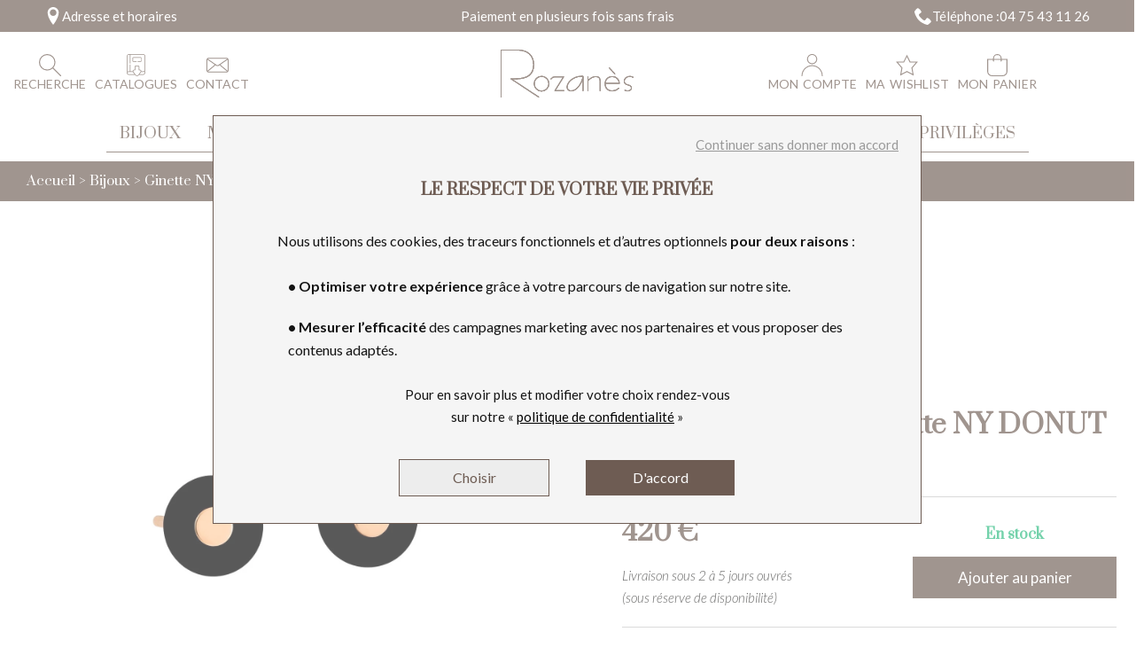

--- FILE ---
content_type: text/html; charset=utf-8
request_url: https://www.rozanes.fr/fr/p/boucles-d-oreilles-boucles-d-oreilles-ginette-ny-donut-en-or-rose-et-onyx-6c54
body_size: 24980
content:
<!DOCTYPE HTML>
<html lang='fr'>

<head>
<link rel="dns-prefetch" href="//images.hbjo-online.com">
<link rel="preconnect" href="//images.hbjo-online.com" crossorigin="anonymous">


<title> Achat Boucles d'oreilles Ginette NY DONUT en or rose et onyx </title>

<meta charset="UTF-8" />

<meta name="description" content="Boucles d'oreilles Ginette NY DONUT en or rose et onyx à acheter en ligne ou en boutique d'horlogerie, bijouterie, joaillerie Rozanès Joaillerie à VALENCE, revendeur officiel de la marque de boucles d'oreilles Ginette NY" />
<meta name="viewport" content="width=device-width, user-scalable=no, initial-scale=1.0, minimum-scale=1.0, maximum-scale=1.0">
<link rel="shortcut icon" href="https://www.rozanes.fr/clients/rozanes/favicon.png" />
<link rel="canonical" href="https://www.rozanes.fr/fr/p/boucles-d-oreilles-boucles-d-oreilles-ginette-ny-donut-en-or-rose-et-onyx-6c54" />
<meta property="og:title" content=" Achat Boucles d'oreilles Ginette NY DONUT en or rose et onyx "/>
<meta property="og:description" content="Boucles d'oreilles Ginette NY DONUT en or rose et onyx à acheter en ligne ou en boutique d'horlogerie, bijouterie, joaillerie Rozanès Joaillerie à VALENCE, revendeur officiel de la marque de boucles d'oreilles Ginette NY"/>
<meta property="og:url" content="https://www.rozanes.fr/fr/p/boucles-d-oreilles-boucles-d-oreilles-ginette-ny-donut-en-or-rose-et-onyx-6c54"/>
<meta name="google-site-verification" content="AXzzY3N5rP-iawED9t0CtWBQX8jc-2-j8nZrQM_y52w" />
<link rel="preload" href="/clients/rozanes/tmp/style-2025-12-04_15-50.css" as="style">
<link rel="stylesheet" href="/clients/rozanes/tmp/style-2025-12-04_15-50.css">
<noscript><link rel="stylesheet" href="/clients/rozanes/tmp/style-2025-12-04_15-50.css"></noscript>
<link rel="stylesheet" media="print" onload="this.media='all'" href="/clients/rozanes/tmp/vendors-2025-06-03_12-25.css">
<noscript><link rel="stylesheet" href="/clients/rozanes/tmp/vendors-2025-06-03_12-25.css"></noscript>
<link rel="stylesheet" media="print" onload="this.media='all'" href="/clients/rozanes/tmp/font-awesome-2022-03-16_14-13.css">
<noscript><link rel="stylesheet" href="/clients/rozanes/tmp/font-awesome-2022-03-16_14-13.css"></noscript>
<link rel="stylesheet" media="print" onload="this.media='all'" href="/clients/rozanes/tmp/flickity-fade-2022-03-16_14-13.css">
<noscript><link rel="stylesheet" href="/clients/rozanes/tmp/flickity-fade-2022-03-16_14-13.css"></noscript>
<link rel="stylesheet" media="print" onload="this.media='all'" href="/clients/rozanes/tmp/gravure-fonts-2022-09-01_15-48.css">
<noscript><link rel="stylesheet" href="/clients/rozanes/tmp/gravure-fonts-2022-09-01_15-48.css"></noscript>
<link rel="preload" href="/clients/rozanes/tmp/detailProd-2025-12-04_15-50.css" as="style">
<link rel="stylesheet" href="/clients/rozanes/tmp/detailProd-2025-12-04_15-50.css">
<noscript><link rel="stylesheet" href="/clients/rozanes/tmp/detailProd-2025-12-04_15-50.css"></noscript>
<link rel="preload" href="/clients/rozanes/tmp/site-2025-12-04_15-50.css" as="style">
<link rel="stylesheet" href="/clients/rozanes/tmp/site-2025-12-04_15-50.css">
<noscript><link rel="stylesheet" href="/clients/rozanes/tmp/site-2025-12-04_15-50.css"></noscript>




<style>     input#surname_name,label[for=surname_name] {
        opacity: 0;
        pointer-events: none;
        position: absolute;
        z-index: -1;
    }
</style>













    <link rel="preload" fetchpriority="high" as="image" href="https://images.hbjo-online.com/webp/images/all/BODONO1.jpg?w=2000" />   





    <link rel="preload" href="https://cdn.jsdelivr.net/npm/@alma/widgets@3.x/dist/widgets.min.css" as="style" onload="this.onload=null;this.rel='stylesheet'">
    <noscript><link rel="stylesheet" href="https://cdn.jsdelivr.net/npm/@alma/widgets@3.x/dist/widgets.min.css"></noscript>
    <script defer src="https://cdn.jsdelivr.net/npm/@alma/widgets@3.x/dist/widgets.umd.js"></script>






<script>
document.addEventListener('DOMContentLoaded', function () {
    $(window).one('RGPDdone', function(){
                (function(w,d,s,l,i){w[l]=w[l]||[];w[l].push({'gtm.start':new Date().getTime(),event:'gtm.js'});var f=d.getElementsByTagName(s)[0],j=d.createElement(s),dl=l!='dataLayer'?'&l='+l:'';j.async=true;j.src='https://www.googletagmanager.com/gtm.js?id='+i+dl;f.parentNode.insertBefore(j,f);})(window,document,'script','dataLayer','GTM-KNLSPKM');
        
        //$.rgpd.pushDataLayer({'gtm.start': new Date().getTime(), 'event': 'gtm.js'});

        $.rgpd.pushDataLayer({
            'event': 'generic',
            'user':{
                'user_status': 'Non Connect',
                'user_email': '',
                'user_id': ''
            }
        });

        $.rgpd.pushDataLayer({
            "event": "datalayer-loaded",
            "page_type": "product",
            "breadcrumb": "Bijoux/Ginette NY/DONUT/Boucles d'oreilles Ginette NY DONUT en or rose et onyx",
            "user_id": "",
            "user_email" : "",
            "user_firstname" : "",
            "user_lastname" : "",
        });
    });
});
</script>

</head>
                

<body class="detailProd" data-template="detailProd" data-theme="centered" data-name="rozanes" data-rgpd="v2" data-page="c29_detail_d_un_produit" >
    
    
        <noscript><iframe src="https://www.googletagmanager.com/ns.html?id=GTM-KNLSPKM"
                      height="0" width="0" style="display:none;visibility:hidden"></iframe></noscript>
    
    
                <div class="bandeau-communication__root ">
        
        
                    <div class="bandeau-communication__container">
                                    <div class="bandeau-communication-item__root bandeau-communication-item__root--shop">

                                        <a class="bandeau-communication-item__link" href="/fr/esprit-rozanes/joaillerie-valence">
                                            <svg version="1.1" xmlns="http://www.w3.org/2000/svg" xmlns:xlink="http://www.w3.org/1999/xlink" width="14" height="14" viewBox="0 0 14 14">
<path fill="#222" d="M7 0c-2.416 0-4.375 1.959-4.375 4.375 0 4.375 4.375 9.625 4.375 9.625s4.375-5.25 4.375-9.625c0-2.416-1.959-4.375-4.375-4.375zM7 7c-1.45 0-2.625-1.175-2.625-2.625s1.175-2.625 2.625-2.625 2.625 1.175 2.625 2.625-1.175 2.625-2.625 2.625z"></path>
</svg>
                                        <span class="bandeau-communication-item__text">Adresse et horaires</span>
                </a>
                        
</div>


                                    <div class="bandeau-communication__container-txt">
                                    <div class="bandeau-communication__txt actif">
                        <p>Paiement en plusieurs fois sans frais</p>
                    </div>
                            </div>
                                        <div class="bandeau-communication-item__root bandeau-communication-item__root--telephone">

            <a class="bandeau-communication-item__link" href="tel:04 75 43 11 26">
                            <?xml version="1.0" encoding="utf-8"?>
<!-- Generated by IcoMoon.io -->
<!DOCTYPE svg PUBLIC "-//W3C//DTD SVG 1.1//EN" "http://www.w3.org/Graphics/SVG/1.1/DTD/svg11.dtd">
<svg version="1.1" xmlns="http://www.w3.org/2000/svg" xmlns:xlink="http://www.w3.org/1999/xlink" width="14" height="14" viewBox="0 0 14 14">
<path fill="#222" d="M9.625 8.75c-0.875 0.875-0.875 1.75-1.75 1.75s-1.75-0.875-2.625-1.75-1.75-1.75-1.75-2.625 0.875-0.875 1.75-1.75-1.75-3.5-2.625-3.5-2.625 2.625-2.625 2.625c0 1.75 1.798 5.298 3.5 7s5.25 3.5 7 3.5c0 0 2.625-1.75 2.625-2.625s-2.625-3.5-3.5-2.625z"></path>
</svg>
                                        <span class="bandeau-communication-item__text">Téléphone :</span> 04 75 43 11 26
                    </a>
    
</div>


                                                        </div>
            </div>

	
<header class="header ">
        
    <div class="header--sticky">
        
<section class="header__container   ">
    <div class="header__main header--constrait ">
                        <div class="header__col header__col--left">
                    

        


            <button
            class="header__icon header__icon--search  " data-cy=""
        >
    
                            <svg xmlns="http://www.w3.org/2000/svg" width="30" height="30" viewBox="0 0 30 30">
  <path id="search" d="M39.91,24.14a11.149,11.149,0,1,0-.5,16.237l10.3,10.3h0a.687.687,0,0,0,.972-.972h0l-10.3-10.3A11.163,11.163,0,0,0,39.91,24.14Zm-.972,14.8a9.774,9.774,0,1,1,0-13.822,9.785,9.785,0,0,1,0,13.822Z" transform="translate(-20.884 -20.88)" fill="#6e5c53"/>
</svg>

    
    

                    <span class="header__icon-text ">
                        Recherche
    
            </span>
        
            </button>
    

                    

            


            <a
            class="header__icon header__icon--generic    " data-cy=""
             href="/fr/bijouterie-rozanes/nos-catalogues"                                 >
    
                <svg height="512pt" viewBox="-45 0 511 512" width="512pt" xmlns="http://www.w3.org/2000/svg"><path d="m145.53125 177.191406h73.839844c4.175781 0 7.5625-3.382812 7.5625-7.558594 0-4.171874-3.386719-7.554687-7.5625-7.554687h-73.839844c-2.097656 0-3.871094-1.785156-3.871094-3.894531v-65.378906c0-2.109376 1.773438-3.894532 3.871094-3.894532h176.46875c2.097656 0 3.871094 1.785156 3.871094 3.894532v65.378906c0 2.113281-1.773438 3.894531-3.871094 3.894531h-67.964844c-4.179687 0-7.566406 3.382813-7.566406 7.558594 0 4.171875 3.386719 7.554687 7.566406 7.554687h67.964844c10.476562 0 18.996094-8.527344 18.996094-19.003906v-65.382812c0-10.480469-8.519532-19.007813-18.996094-19.007813h-176.46875c-10.476562 0-18.996094 8.527344-18.996094 19.007813v65.378906c0 10.480468 8.519532 19.007812 18.996094 19.007812zm0 0"/><path d="m408.175781 13.382812c-8.628906-8.628906-20.070312-13.382812-32.230469-13.382812l-299.40625.394531c-2.171874 0-4.367187-.019531-6.578124-.035156-15.113282-.136719-30.753907-.265625-43.75 5.320313-15.675782 6.734374-24.320313 20.75-25.695313 41.652343-.011719.164063-.015625.332031-.015625.496094v393.558594c0 .113281.003906.226562.007812.339843.828126 18.460938 14.988282 38.335938 44.121094 38.335938h142.179688l10.222656 13.125c.039062.050781.082031.101562.121094.152344 9.792968 11.914062 23.222656 18.660156 37.042968 18.660156.460938 0 .925782-.007812 1.390626-.023438 13.390624-.4375 25.847656-7.324218 34.207031-18.902343l10.132812-13.011719h96.394531c24.851563 0 45.066407-20.414062 45.066407-45.503906v-65.804688l.113281-323.238281c.019531-12.105469-4.714844-23.519531-13.324219-32.132813zm-339.195312 2.082032v197.046875c0 4.175781 3.382812 7.558593 7.5625 7.558593 4.179687 0 7.5625-3.382812 7.5625-7.558593v-197.011719l291.847656-.386719c8.109375 0 15.75 3.179688 21.519531 8.949219 5.75 5.757812 8.914063 13.367188 8.902344 21.4375l-.113281 323.238281c-.023438 16.765625-13.683594 30.402344-30.449219 30.402344h-41.441406c.8125-6.601563-.019532-13.003906-2.613282-18.652344-3.234374-7.039062-12.316406-19.039062-36.8125-20.25-.125-.007812-.25-.011719-.375-.011719h-8.265624v-73.039062c0-10.167969-8.671876-18.441406-19.335938-18.441406h-67.199219c-10.664062 0-19.335937 8.273437-19.335937 18.441406v73.039062h-8.296875c-.125 0-.25.003907-.375.011719-24.484375 1.214844-33.558594 13.203125-36.792969 20.238281-2.59375 5.652344-3.425781 12.058594-2.613281 18.664063h-48.25v-152.027344c0-4.171875-3.386719-7.554687-7.5625-7.554687-4.179688 0-7.566407 3.382812-7.566407 7.554687v152.027344h-24.347656c-12.296875 0-21.914062 3.605469-29 9.171875v-360.230469c2.148438-31.175781 21.679688-32.871093 53.351563-32.617187zm106.042969 449.480468h-130.394532c-20.519531 0-28.4375-12.75-29-23.742187v-2.617187c.609375-12.136719 9.792969-24.332032 29-24.332032h92.398438c1.660156 3.351563 3.703125 6.648438 6.164062 9.808594l31.847656 40.886719zm82.742187 18.957032c-.0625.078125-.121094.160156-.179687.238281-5.679688 7.921875-13.667969 12.441406-22.496094 12.730469-9.539063.296875-19.078125-4.441406-26.183594-13.050782l-53.773438-69.039062c-2.570312-3.300781-4.535156-6.789062-5.875-10.25-.101562-.332031-.226562-.652344-.367187-.964844-2.164063-6.128906-2.316406-12.117187-.171875-16.785156 3.960938-8.625 14.984375-10.984375 23.609375-11.4375h15.667969c4.175781 0 7.5625-3.382812 7.5625-7.558594v-80.597656c0-1.773438 1.96875-3.328125 4.210937-3.328125h67.199219c2.242188 0 4.210938 1.554687 4.210938 3.328125v80.597656c0 4.175782 3.382812 7.558594 7.5625 7.558594h15.636718c8.632813.453125 19.664063 2.816406 23.628906 11.449219 2.144532 4.675781 1.996094 10.667969-.171874 16.796875-.136719.296875-.253907.601562-.351563.917968-1.339844 3.46875-3.304687 6.964844-5.878906 10.269532zm118.558594-18.957032h-84.613281l-.011719.003907 31.847656-40.886719c2.460937-3.160156 4.503906-6.457031 6.160156-9.808594h46.105469c11.691406 0 22.371094-4.429687 30.449219-11.699218v32.003906c0 16.753906-13.429688 30.386718-29.9375 30.386718zm0 0"/></svg>
    

                    <span class="header__icon-text ">
                        Catalogues
    
            </span>
        
            </a>
    

                    

            


            <a
            class="header__icon header__icon--contact    " data-cy=""
             href="/fr/bijouterie-rozanes/contact"                                 >
    
                            <?xml version="1.0" encoding="UTF-8"?><svg id="a" xmlns="http://www.w3.org/2000/svg" viewBox="0 0 200 200"><path d="M179.08,33.07H20.92C9.39,33.07,0,42.46,0,53.99v92.03c0,11.53,9.39,20.92,20.92,20.92H179.08c11.53,0,20.92-9.39,20.92-20.92V53.99c0-11.53-9.39-20.92-20.92-20.92ZM20.92,41.44H179.08c2.77,0,5.34,.91,7.42,2.44l-9.44,6.46c-.11,.06-.23,.13-.34,.21l-68.61,46.95c-2.47,1.68-5.28,2.56-8.11,2.63-2.83-.07-5.64-.95-8.11-2.63L23.28,50.55c-.11-.07-.22-.15-.34-.21l-9.44-6.46c2.08-1.53,4.64-2.44,7.42-2.44Zm-12.55,104.58V53.99c0-1.11,.15-2.18,.42-3.21l16.12,11.03v-.02l49.62,33.94-12.78,10.8-38.45,32.05-.02-.02-2.47,2.09-2.58,2.15c-.12,.1-.26,.23-.43,.39l-8.62,7.28c-.53-1.38-.82-2.89-.82-4.46h.01Zm170.72,12.56H20.92c-2.3,0-4.46-.62-6.31-1.71l11.66-9.84,38.95-32.46h0l1.42-1.19,7.16-5.97c.19-.16,.36-.33,.51-.51l7.4-6.25,5.47,3.74c3.84,2.63,8.22,3.99,12.62,4.11h0c.07,.01,.14,0,.21,0h.21c4.4-.13,8.78-1.49,12.62-4.12l5.48-3.74,7.4,6.25c.15,.18,.32,.35,.51,.51l7.17,5.97,1.42,1.2h0l38.95,32.45,11.66,9.84c-1.86,1.09-4.01,1.71-6.31,1.71h-.03Zm12.55-12.54c0,1.57-.29,3.07-.82,4.46l-8.62-7.28c-.16-.16-.31-.29-.43-.39l-2.58-2.15-2.47-2.09-.02,.02-38.45-32.05-12.78-10.8,49.61-33.94v.02l16.14-11.03c.27,1.03,.42,2.1,.42,3.21v92.03h0Z"/></svg>
    
    

                    <span class="header__icon-text ">
                        Contact
    
            </span>
        
            </a>
    
                </div>

                
<div class="header__logo">
    
        <a class="header__logo__a" href='https://www.rozanes.fr' aria-label="homepage link">
                                                <svg xmlns="http://www.w3.org/2000/svg" aria-label="Rozanes" viewBox="0 0 146.08 52.37"><title>Rozanes</title><g id="Calque_2" data-name="Calque 2"><g id="Calque_1-2" data-name="Calque 1"><path fill="#6e5c53" d="M41.48,52.28,11.18,32.39c-.51-.31-.38-.95.25-.95h4.89c13.15,0,19.44-4.89,19.44-14.93C35.76,6.67,29.09,1,19.31,1H1V51.83a.47.47,0,0,1-.51.51A.47.47,0,0,1,0,51.83V.51A.47.47,0,0,1,.51,0h18.8C29.73,0,36.78,6,36.78,16.51c0,10.68-6.54,16-20.46,16H13.15L42,51.39c.57.38.06,1.27-.51.89"></path><path fill="#6e5c53" d="M41.48,52.28,11.18,32.39c-.51-.31-.38-.95.25-.95h4.89c13.15,0,19.44-4.89,19.44-14.93C35.76,6.67,29.09,1,19.31,1H1V51.83a.47.47,0,0,1-.51.51A.47.47,0,0,1,0,51.83V.51A.47.47,0,0,1,.51,0h18.8C29.73,0,36.78,6,36.78,16.51c0,10.68-6.54,16-20.46,16H13.15L42,51.39C42.56,51.77,42.05,52.66,41.48,52.28Z"></path><path fill="#6e5c53" d="M41.48,52.28,11.18,32.39c-.51-.31-.38-.95.25-.95h4.89c13.15,0,19.44-4.89,19.44-14.93C35.76,6.67,29.09,1,19.31,1H1V51.83a.47.47,0,0,1-.51.51A.47.47,0,0,1,0,51.83V.51A.47.47,0,0,1,.51,0h18.8C29.73,0,36.78,6,36.78,16.51c0,10.68-6.54,16-20.46,16H13.15L42,51.39C42.56,51.77,42.05,52.66,41.48,52.28Z"></path><path fill="#6e5c53" d="M45,29.73a7.56,7.56,0,1,0,7.5,7.56A7.48,7.48,0,0,0,45,29.73m0,16.13a8.58,8.58,0,1,1,8.51-8.57A8.61,8.61,0,0,1,45,45.86"></path><path fill="#6e5c53" d="M45,29.73a7.56,7.56,0,1,0,7.5,7.56A7.48,7.48,0,0,0,45,29.73Zm0,16.13a8.58,8.58,0,1,1,8.51-8.57A8.61,8.61,0,0,1,45,45.86Z"></path><path fill="#6e5c53" d="M45,29.73a7.56,7.56,0,1,0,7.5,7.56A7.48,7.48,0,0,0,45,29.73Zm0,16.13a8.58,8.58,0,1,1,8.51-8.57A8.61,8.61,0,0,1,45,45.86Z"></path><path fill="#6e5c53" d="M69.52,45.35H59.73c-.5,0-.69-.31-.44-.76l9-14.35H60.43c-2.35,0-3.74.82-4.57,2.09-.38.64-1.33-.06-.89-.63a6.42,6.42,0,0,1,5.46-2.48h8.71c.5,0,.69.32.44.76l-9,14.36h8.9a.51.51,0,0,1,0,1"></path><path fill="#6e5c53" d="M69.52,45.35H59.73c-.5,0-.69-.31-.44-.76l9-14.35H60.43c-2.35,0-3.74.82-4.57,2.09-.38.64-1.33-.06-.89-.63a6.42,6.42,0,0,1,5.46-2.48h8.71c.5,0,.69.32.44.76l-9,14.36h8.9a.51.51,0,0,1,0,1Z"></path><path fill="#6e5c53" d="M69.52,45.35H59.73c-.5,0-.69-.31-.44-.76l9-14.35H60.43c-2.35,0-3.74.82-4.57,2.09-.38.64-1.33-.06-.89-.63a6.42,6.42,0,0,1,5.46-2.48h8.71c.5,0,.69.32.44.76l-9,14.36h8.9a.51.51,0,0,1,0,1Z"></path><path fill="#6e5c53" d="M88.18,29.73c-7.49,0-14.61,6-14.61,11.18a3.65,3.65,0,0,0,3.94,3.74c6.22,0,11.43-8.51,12.45-14.92Zm2.35,15.62a.47.47,0,0,1-.51-.51V33.47c-2.16,6-7,12.2-12.51,12.2a4.58,4.58,0,0,1-5-4.76c0-5.59,7.49-12.2,15.62-12.2h2.35a.47.47,0,0,1,.51.51V44.84a.46.46,0,0,1-.51.51"></path><path fill="#6e5c53" d="M88.18,29.73c-7.49,0-14.61,6-14.61,11.18a3.65,3.65,0,0,0,3.94,3.74c6.22,0,11.43-8.51,12.45-14.92Zm2.35,15.62a.47.47,0,0,1-.51-.51V33.47c-2.16,6-7,12.2-12.51,12.2a4.58,4.58,0,0,1-5-4.76c0-5.59,7.49-12.2,15.62-12.2h2.35a.47.47,0,0,1,.51.51V44.84A.46.46,0,0,1,90.53,45.35Z"></path><path fill="#6e5c53" d="M88.18,29.73c-7.49,0-14.61,6-14.61,11.18a3.65,3.65,0,0,0,3.94,3.74c6.22,0,11.43-8.51,12.45-14.92Zm2.35,15.62a.47.47,0,0,1-.51-.51V33.47c-2.16,6-7,12.2-12.51,12.2a4.58,4.58,0,0,1-5-4.76c0-5.59,7.49-12.2,15.62-12.2h2.35a.47.47,0,0,1,.51.51V44.84A.46.46,0,0,1,90.53,45.35Z"></path><path fill="#6e5c53" d="M109.33,45.35a.47.47,0,0,1-.51-.51V34.17c0-2.28-1.08-4.19-4-4.19-4.06,0-6.29,2.35-8.32,4.07V44.84a.51.51,0,0,1-1,0V29.47A.51.51,0,0,1,96,29a.51.51,0,0,1,.51.51v3.24C98.53,31,101,29,104.82,29c3.69,0,5,2.42,5,5.21V44.84a.46.46,0,0,1-.51.51"></path><path fill="#6e5c53" d="M109.33,45.35a.47.47,0,0,1-.51-.51V34.17c0-2.28-1.08-4.19-4-4.19-4.06,0-6.29,2.35-8.32,4.07V44.84a.51.51,0,0,1-1,0V29.47A.51.51,0,0,1,96,29a.51.51,0,0,1,.51.51v3.24C98.53,31,101,29,104.82,29c3.69,0,5,2.42,5,5.21V44.84A.46.46,0,0,1,109.33,45.35Z"></path><path fill="#6e5c53" d="M109.33,45.35a.47.47,0,0,1-.51-.51V34.17c0-2.28-1.08-4.19-4-4.19-4.06,0-6.29,2.35-8.32,4.07V44.84a.51.51,0,0,1-1,0V29.47A.51.51,0,0,1,96,29a.51.51,0,0,1,.51.51v3.24C98.53,31,101,29,104.82,29c3.69,0,5,2.42,5,5.21V44.84A.46.46,0,0,1,109.33,45.35Z"></path><path fill="#6e5c53" d="M125.08,26.8l-6.16-6.66c-.44-.45.32-1.08.76-.64l6.16,6.67c.45.44-.31,1.08-.76.63M122.8,30c-3.82,0-7,2.16-7.44,6.42h14.49a6.9,6.9,0,0,0-7-6.42m7.55,7.43h-15c0,4,2.48,7.24,7.5,7.24a9.63,9.63,0,0,0,6.73-2.92c.51-.51,1.27.32.76.76a11.13,11.13,0,0,1-7.49,3.18c-5.66,0-8.52-3.68-8.52-8.19,0-5.59,3.88-8.52,8.52-8.52a7.88,7.88,0,0,1,8.06,7.94.47.47,0,0,1-.51.51"></path><path fill="#6e5c53" d="M125.08,26.8l-6.16-6.66c-.44-.45.32-1.08.76-.64l6.16,6.67C126.29,26.61,125.53,27.25,125.08,26.8ZM122.8,30c-3.82,0-7,2.16-7.44,6.42h14.49A6.9,6.9,0,0,0,122.8,30Zm7.55,7.43h-15c0,4,2.48,7.24,7.5,7.24a9.63,9.63,0,0,0,6.73-2.92c.51-.51,1.27.32.76.76a11.13,11.13,0,0,1-7.49,3.18c-5.66,0-8.52-3.68-8.52-8.19,0-5.59,3.88-8.52,8.52-8.52a7.88,7.88,0,0,1,8.06,7.94A.47.47,0,0,1,130.35,37.41Z"></path><path fill="#6e5c53" d="M125.08,26.8l-6.16-6.66c-.44-.45.32-1.08.76-.64l6.16,6.67C126.29,26.61,125.53,27.25,125.08,26.8ZM122.8,30c-3.82,0-7,2.16-7.44,6.42h14.49A6.9,6.9,0,0,0,122.8,30Zm7.55,7.43h-15c0,4,2.48,7.24,7.5,7.24a9.63,9.63,0,0,0,6.73-2.92c.51-.51,1.27.32.76.76a11.13,11.13,0,0,1-7.49,3.18c-5.66,0-8.52-3.68-8.52-8.19,0-5.59,3.88-8.52,8.52-8.52a7.88,7.88,0,0,1,8.06,7.94A.47.47,0,0,1,130.35,37.41Z"></path><path fill="#6e5c53" d="M145.28,30.68a6.37,6.37,0,0,0-3.3-.83c-2.86,0-5.66,1.78-5.66,5,0,2.09,1.91,2.67,3.69,3.24,2,.63,4.25,1.33,4.25,3.87,0,2.29-2,3.69-4.63,3.69a6.89,6.89,0,0,1-3.31-.77.51.51,0,0,1,.51-.88,6.29,6.29,0,0,0,2.8.63c2,0,3.62-.89,3.62-2.67,0-2-2-2.35-3.5-2.86-2.28-.69-4.44-1.65-4.44-4.25,0-3.81,3.3-6,6.67-6a6.88,6.88,0,0,1,3.81.95.51.51,0,1,1-.51.89"></path><path fill="#6e5c53" d="M145.28,30.68a6.37,6.37,0,0,0-3.3-.83c-2.86,0-5.66,1.78-5.66,5,0,2.09,1.91,2.67,3.69,3.24,2,.63,4.25,1.33,4.25,3.87,0,2.29-2,3.69-4.63,3.69a6.89,6.89,0,0,1-3.31-.77.51.51,0,0,1,.51-.88,6.29,6.29,0,0,0,2.8.63c2,0,3.62-.89,3.62-2.67,0-2-2-2.35-3.5-2.86-2.28-.69-4.44-1.65-4.44-4.25,0-3.81,3.3-6,6.67-6a6.88,6.88,0,0,1,3.81.95A.51.51,0,1,1,145.28,30.68Z"></path><path fill="#6e5c53" d="M145.28,30.68a6.37,6.37,0,0,0-3.3-.83c-2.86,0-5.66,1.78-5.66,5,0,2.09,1.91,2.67,3.69,3.24,2,.63,4.25,1.33,4.25,3.87,0,2.29-2,3.69-4.63,3.69a6.89,6.89,0,0,1-3.31-.77.51.51,0,0,1,.51-.88,6.29,6.29,0,0,0,2.8.63c2,0,3.62-.89,3.62-2.67,0-2-2-2.35-3.5-2.86-2.28-.69-4.44-1.65-4.44-4.25,0-3.81,3.3-6,6.67-6a6.88,6.88,0,0,1,3.81.95A.51.51,0,1,1,145.28,30.68Z"></path></g></g></svg>
                                    </a>

    </div>

<style>     .visually-hidden {
        position: absolute;
        width: 1px;
        height: 1px;
        padding: 0;
        margin: -1px;
        overflow: hidden;
        clip: rect(0 0 0 0);
        white-space: nowrap;
        border: 0;
    }
</style>
                <div class="header__col header__col--right">
                    

                

    <div class="header__icon-container header__icon-container--user">

            <a
            class="header__icon header__icon--user    " data-cy=""
             href="/fr/connexion"                                 >
    
                            <?xml version="1.0" encoding="UTF-8"?><svg id="a" xmlns="http://www.w3.org/2000/svg" viewBox="0 0 200 200"><path d="M100,100.25c-52.71,0-95.59,42.88-95.59,95.59,0,2.29,1.86,4.16,4.16,4.16s4.16-1.86,4.16-4.16c0-48.13,39.15-87.27,87.27-87.27s87.27,39.15,87.27,87.27c0,2.29,1.86,4.16,4.16,4.16s4.16-1.86,4.16-4.16c0-52.71-42.88-95.59-95.59-95.59Z"/><path d="M100,0c-25.2,0-45.72,20.51-45.72,45.72s20.51,45.72,45.72,45.72,45.72-20.51,45.72-45.72S125.2,0,100,0Zm0,83.12c-20.62,0-37.4-16.78-37.4-37.4S79.38,8.31,100,8.31s37.4,16.78,37.4,37.4-16.78,37.4-37.4,37.4h0Z"/></svg>
    
    

                    <span class="header__icon-text ">
                        Mon compte
    
            </span>
        
            </a>
    
                            

    <div class="user__hover-container">
        <div class="user__links">
            <a href="/fr/connexion" class="user__a">
                Se connecter
            </a>

            <a href="/fr/inscription" class="user__a">
                Créer un compte
            </a>

            
                    </div>
    </div>
            
    </div>

                    

                    


            <a
            class="header__icon header__icon--wishlist   header__icon--badge " data-cy="pictoWishlist"
             href="/fr/Wishlist"             data-items="0"                    >
    
                            <svg id="Calque_1" data-name="Calque 1" xmlns="http://www.w3.org/2000/svg" viewBox="0 0 31.56 30"><defs><style>.cls-1{fill:#6e5c53;}</style></defs><path id="wishlist" class="cls-1" d="M25.53,30l-9.75-5.12L6,30,7.9,19.1,0,9.82H10.94L15.78,0l4.85,9.82H31.57L23.66,19.1ZM3.06,11.23l6.35,7.46-1.5,8.72,7.87-4.14,7.87,4.14-1.5-8.72,6.36-7.46H19.75l-4-8-4,8Z" transform="translate(0)"/></svg>
    
    

                    <span class="header__icon-text ">
                        Ma wishlist
    
            </span>
        
            </a>
    

                    

                


            <a
            class="header__icon header__icon--panier   header__icon--badge " data-cy=""
             href="/fr/panier"             data-items="0"                    >
    
                            <svg xmlns="http://www.w3.org/2000/svg" width="27.44" height="30" viewBox="0 0 27.44 30">
  <path id="shopping-bag" d="M54.652,21.505v-.613a5.862,5.862,0,1,0-11.724,0v.613H35.07V38.613a6.422,6.422,0,0,0,6.415,6.417H56.094a6.422,6.422,0,0,0,6.415-6.415V21.507Zm-10.383-.613a4.521,4.521,0,0,1,9.043,0v.613H44.268Zm16.9,17.721a5.081,5.081,0,0,1-5.075,5.075H41.485a5.081,5.081,0,0,1-5.075-5.075V22.846h6.517v1.669a.67.67,0,1,0,1.341,0V22.846h9.043v1.669a.67.67,0,1,0,1.341,0V22.846h6.517Z" transform="translate(-35.07 -15.03)" fill="#6e5c53"/>
</svg>

    
    

                    <span class="header__icon-text ">
                        Mon panier
    
            </span>
        
            </a>
    

                    

<div class="burger   ">
                <svg aria-hidden="true" focusable="false" data-prefix="fal" data-icon="bars" role="img" xmlns="http://www.w3.org/2000/svg" viewBox="0 0 448 512" class="svg-inline--fa fa-bars fa-w-14 fa-2x" width="40" height="40"><path fill="currentColor" d="M442 114H6a6 6 0 0 1-6-6V84a6 6 0 0 1 6-6h436a6 6 0 0 1 6 6v24a6 6 0 0 1-6 6zm0 160H6a6 6 0 0 1-6-6v-24a6 6 0 0 1 6-6h436a6 6 0 0 1 6 6v24a6 6 0 0 1-6 6zm0 160H6a6 6 0 0 1-6-6v-24a6 6 0 0 1 6-6h436a6 6 0 0 1 6 6v24a6 6 0 0 1-6 6z" class=""></path></svg>    

    <p class="burger__text ">
        menu
    </p>
</div>                </div>


                </div>
</section>
        
<section class="search__drawer drawer drawer--popin  ">

    <div class="search__drawer-container drawer__container">
        <div class="drawer__top">
            
            <div class="drawer__close">
                                                <svg version="1.1" class="svg-close" xmlns="http://www.w3.org/2000/svg" xmlns:xlink="http://www.w3.org/1999/xlink" x="0px" y="0px" width="25px" height="20px" viewBox="0 0 25 20" enable-background="new 0 0 25 20" xml:space="preserve">
<rect x="0" y="8.5" transform="matrix(-0.7071 0.7071 -0.7071 -0.7071 28.4099 8.2322)" fill="currentColor" width="25" height="3"/>
<rect x="0" y="8.5" transform="matrix(-0.7071 -0.7071 0.7071 -0.7071 14.2678 25.9099)" fill="currentColor" width="25" height="3"/>
</svg>
    
                            </div>
        </div>

        
<form class="search__form">
    <input class="search__input" name="search"   autocomplete="off" type="text" placeholder="Recherche..." aria-label="Recherche...">
    
    <span class="search__input-loader loader"></span>
    
    <span class="search__input-clear">
                    <svg version="1.1" class="svg-close" xmlns="http://www.w3.org/2000/svg" xmlns:xlink="http://www.w3.org/1999/xlink" x="0px" y="0px" width="25px" height="20px" viewBox="0 0 25 20" enable-background="new 0 0 25 20" xml:space="preserve">
<rect x="0" y="8.5" transform="matrix(-0.7071 0.7071 -0.7071 -0.7071 28.4099 8.2322)" fill="currentColor" width="25" height="3"/>
<rect x="0" y="8.5" transform="matrix(-0.7071 -0.7071 0.7071 -0.7071 14.2678 25.9099)" fill="currentColor" width="25" height="3"/>
</svg>
    
    </span>

    <button aria-label="search" type='submit' class="search__submit ">
                    <svg xmlns="http://www.w3.org/2000/svg" width="30" height="30" viewBox="0 0 30 30">
  <path id="search" d="M39.91,24.14a11.149,11.149,0,1,0-.5,16.237l10.3,10.3h0a.687.687,0,0,0,.972-.972h0l-10.3-10.3A11.163,11.163,0,0,0,39.91,24.14Zm-.972,14.8a9.774,9.774,0,1,1,0-13.822,9.785,9.785,0,0,1,0,13.822Z" transform="translate(-20.884 -20.88)" fill="#6e5c53"/>
</svg>

    
    </button>
</form>
        <div class="search__result">
            <p class="search__error search__result-error"></p>
            <ul class="search__result-container">

            </ul>

            <div class="search__bottom">
                <a class="search__bottom-btn bouton">Voir tous les résultats</a>
            </div>
        </div>
    </div>

    <div class="drawer__cover"></div>
</section>
        
<section class="header__container  header__container--menu ">
    <div class="header__main header--constrait ">
                        <nav class="menu__nav">
        <ul class="menu__ul">
                                
            
                            
                    <li class="menu__li" data-name="home">
                        <a class="menu__a " href="https://www.rozanes.fr">
                            Accueil
                        </a>
                    </li>
            
                                            
            
                            <li class="menu__li" data-name="98-bijoux">
                    <a class="menu__a " href="/fr/bijoux">
                        Bijoux

                                                    <svg class="arrow-down-svg" xmlns="http://www.w3.org/2000/svg" width="26" height="18" viewBox="0 0 26 18" xml:space="preserve" aria-label="Down Chevron"><path fill="none" stroke="currentColor" stroke-miterlimit="10" d="m7 5 6 8 6-8"/></svg>                                            </a>
                                            <div class="submenu__root ">
                            <div class="submenu__container">
                                                                <ul class="submenu__ul submenu__ul--all">
                                    <li class="submenu__li">
                                        <a class="submenu__a" href="/fr/bijoux">
                                                                                                                                                Tous les produits
                                                                                                                                                                                                                                                                                                                                                                                                                        </a>
                                    </li>
                                </ul>
                                                                                                                                                                                            <ul class="submenu__ul">
                                                                                                                                                                                                    <li class="submenu__li submenu__li--titre">
                                                        Marques
                                                    </li>
                                                                                                                                                                                                                                                    <li class="submenu__li ">
                                                        <a class="submenu__a " href="/fr/marques-montres-bijoux/rozanes">
                                                                                                                        
                                                            
                                                            <span>Rozanes</span> 
                                                            
                                                            
                                                                                                                    </a>
                                                    </li>
                                                                                                                                                                                                                                                    <li class="submenu__li ">
                                                        <a class="submenu__a " href="/fr/marques-montres-bijoux/clozeau">
                                                                                                                        
                                                            
                                                            <span>Clozeau</span> 
                                                            
                                                            
                                                                                                                    </a>
                                                    </li>
                                                                                                                                                                                                                                                    <li class="submenu__li ">
                                                        <a class="submenu__a " href="/fr/marques-montres-bijoux/dinh-van">
                                                                                                                        
                                                            
                                                            <span>dinh van</span> 
                                                            
                                                            
                                                                                                                    </a>
                                                    </li>
                                                                                                                                                                                                                                                    <li class="submenu__li ">
                                                        <a class="submenu__a " href="/fr/marques-montres-bijoux/gigi-clozeau">
                                                                                                                        
                                                            
                                                            <span>Gigi Clozeau</span> 
                                                            
                                                            
                                                                                                                    </a>
                                                    </li>
                                                                                                                                                                                                                                                    <li class="submenu__li ">
                                                        <a class="submenu__a " href="/fr/marques-montres-bijoux/ginette-ny">
                                                                                                                        
                                                            
                                                            <span>Ginette NY</span> 
                                                            
                                                            
                                                                                                                    </a>
                                                    </li>
                                                                                                                                                                                                                                                    <li class="submenu__li ">
                                                        <a class="submenu__a " href="/fr/marques-montres-bijoux/le-gramme">
                                                                                                                        
                                                            
                                                            <span>Le gramme</span> 
                                                            
                                                            
                                                                                                                    </a>
                                                    </li>
                                                                                                                                                                                                                                                    <li class="submenu__li ">
                                                        <a class="submenu__a " href="/fr/marques-montres-bijoux/messika">
                                                                                                                        
                                                            
                                                            <span>Messika</span> 
                                                            
                                                            
                                                                                                                    </a>
                                                    </li>
                                                                                                                                                                                                                                                    <li class="submenu__li ">
                                                        <a class="submenu__a " href="#">
                                                                                                                        
                                                            
                                                            <span>Rozanes</span> 
                                                            
                                                            
                                                                                                                    </a>
                                                    </li>
                                                                                                                                    </ul>
                                                                                                                                                                                                                                <ul class="submenu__ul">
                                                                                                                                                                                                    <li class="submenu__li submenu__li--titre">
                                                        Type
                                                    </li>
                                                                                                                                                                                                                                                    <li class="submenu__li ">
                                                        <a class="submenu__a " href="/fr/bijoux/bagues">
                                                                                                                        
                                                            
                                                            <span>Bagues</span> 
                                                            
                                                            
                                                                                                                    </a>
                                                    </li>
                                                                                                                                                                                                                                                    <li class="submenu__li ">
                                                        <a class="submenu__a " href="/fr/bijoux/boucles-oreilles">
                                                                                                                        
                                                            
                                                            <span>Boucles d&#39;oreilles</span> 
                                                            
                                                            
                                                                                                                    </a>
                                                    </li>
                                                                                                                                                                                                                                                    <li class="submenu__li ">
                                                        <a class="submenu__a " href="/fr/bijoux/bracelets">
                                                                                                                        
                                                            
                                                            <span>Bracelets</span> 
                                                            
                                                            
                                                                                                                    </a>
                                                    </li>
                                                                                                                                                                                                                                                    <li class="submenu__li ">
                                                        <a class="submenu__a " href="/fr/bijoux/colliers-pendentifs">
                                                                                                                        
                                                            
                                                            <span>Colliers et pendentifs</span> 
                                                            
                                                            
                                                                                                                    </a>
                                                    </li>
                                                                                                                                    </ul>
                                                                                                                                                                                                                                <ul class="submenu__ul">
                                                                                                                                                                                                    <li class="submenu__li submenu__li--titre">
                                                        Mariage
                                                    </li>
                                                                                                                                                                                                                                                    <li class="submenu__li ">
                                                        <a class="submenu__a " href="/fr/bijoux/alliances">
                                                                                                                        
                                                            
                                                            <span>Alliances</span> 
                                                            
                                                            
                                                                                                                    </a>
                                                    </li>
                                                                                                                                                                                                                                                    <li class="submenu__li ">
                                                        <a class="submenu__a " href="/fr/bijoux/solitaires">
                                                                                                                        
                                                            
                                                            <span>Solitaires</span> 
                                                            
                                                            
                                                                                                                    </a>
                                                    </li>
                                                                                                                                    </ul>
                                                                                                                                                                                                                                <ul class="submenu__ul">
                                                                                                                                                                                                    <li class="submenu__li ">
                                                        <a class="submenu__a submenu__a--img" href="/fr/marques-montres-bijoux/ginette-ny">
                                                                                                                             <div class="submenu__img-container">
                                                                    					
				
				
		      		<img loading="lazy"   data-src="https://images.hbjo-online.com/webp/sites/rozanes/uploads/images/670e204b09a0c670e204092d23_1.png?w=600&h=400" class="lazyload lazy submenu__img" data-name="menu_image" height="400" width="600" alt="" />
			
                                                                                                                                    </div>
                                                                                                                        
                                                            
                                                            <span>Ginette NY</span> 
                                                            
                                                            
                                                                                                                    </a>
                                                    </li>
                                                                                                                                                                                                                                                    <li class="submenu__li ">
                                                        <a class="submenu__a submenu__a--img" href="/fr/marques-montres-bijoux/messika">
                                                                                                                             <div class="submenu__img-container">
                                                                    					
				
				
		      		<img loading="lazy"   data-src="https://images.hbjo-online.com/webp/sites/rozanes/uploads/images/670e208d370c7670e2083c86b4_2.png?w=600&h=400" class="lazyload lazy submenu__img" data-name="menu_image" height="400" width="600" alt="" />
			
                                                                                                                                    </div>
                                                                                                                        
                                                            
                                                            <span>Messika</span> 
                                                            
                                                            
                                                                                                                    </a>
                                                    </li>
                                                                                                                                    </ul>
                                                                                                </div>
                        </div>
                                    </li>
            
                                            
            
                            <li class="menu__li" data-name="39-montres">
                    <a class="menu__a " href="/fr/montres">
                        Montres

                                                    <svg class="arrow-down-svg" xmlns="http://www.w3.org/2000/svg" width="26" height="18" viewBox="0 0 26 18" xml:space="preserve" aria-label="Down Chevron"><path fill="none" stroke="currentColor" stroke-miterlimit="10" d="m7 5 6 8 6-8"/></svg>                                            </a>
                                            <div class="submenu__root ">
                            <div class="submenu__container">
                                                                <ul class="submenu__ul submenu__ul--all">
                                    <li class="submenu__li">
                                        <a class="submenu__a" href="/fr/montres">
                                                                                                                                                Tous les produits
                                                                                                                                                                                                                                                                                                                                                                                                                        </a>
                                    </li>
                                </ul>
                                                                                                                                                                                            <ul class="submenu__ul">
                                                                                                                                                                                                    <li class="submenu__li submenu__li--titre">
                                                        Marques
                                                    </li>
                                                                                                                                                                                                                                                    <li class="submenu__li ">
                                                        <a class="submenu__a " href="/fr/marques-montres-bijoux/garmin">
                                                                                                                        
                                                            
                                                            <span>Garmin</span> 
                                                            
                                                            
                                                                                                                    </a>
                                                    </li>
                                                                                                                                                                                                                                                    <li class="submenu__li ">
                                                        <a class="submenu__a " href="/fr/marques-montres-bijoux/michel-herbelin">
                                                                                                                        
                                                            
                                                            <span>HERBELIN</span> 
                                                            
                                                            
                                                                                                                    </a>
                                                    </li>
                                                                                                                                                                                                                                                    <li class="submenu__li ">
                                                        <a class="submenu__a " href="/fr/marques-montres-bijoux/longines">
                                                                                                                        
                                                            
                                                            <span>Longines</span> 
                                                            
                                                            
                                                                                                                    </a>
                                                    </li>
                                                                                                                                                                                                                                                    <li class="submenu__li ">
                                                        <a class="submenu__a " href="/fr/marques-montres-bijoux/mido">
                                                                                                                        
                                                            
                                                            <span>Mido</span> 
                                                            
                                                            
                                                                                                                    </a>
                                                    </li>
                                                                                                                                                                                                                                                    <li class="submenu__li ">
                                                        <a class="submenu__a " href="/fr/montres/montre-thomas-sabo">
                                                                                                                        
                                                            
                                                            <span>Thomas Sabo</span> 
                                                            
                                                            
                                                                                                                    </a>
                                                    </li>
                                                                                                                                                                                                                                                    <li class="submenu__li ">
                                                        <a class="submenu__a " href="/fr/marques-montres-bijoux/tissot">
                                                                                                                        
                                                            
                                                            <span>Tissot</span> 
                                                            
                                                            
                                                                                                                    </a>
                                                    </li>
                                                                                                                                    </ul>
                                                                                                                                                                                                                                <ul class="submenu__ul">
                                                                                                                                                                                                    <li class="submenu__li submenu__li--titre">
                                                        Type
                                                    </li>
                                                                                                                                                                                                                                                    <li class="submenu__li ">
                                                        <a class="submenu__a " href="/fr/montres/montres-automatiques">
                                                                                                                        
                                                            
                                                            <span>Montres automatiques</span> 
                                                            
                                                            
                                                                                                                    </a>
                                                    </li>
                                                                                                                                                                                                                                                    <li class="submenu__li ">
                                                        <a class="submenu__a " href="/fr/montres/montres-remontage-manuel">
                                                                                                                        
                                                            
                                                            <span>Montres à remontage manuel</span> 
                                                            
                                                            
                                                                                                                    </a>
                                                    </li>
                                                                                                                                                                                                                                                    <li class="submenu__li ">
                                                        <a class="submenu__a " href="/fr/montres/montres-quartz">
                                                                                                                        
                                                            
                                                            <span>Montres à quartz</span> 
                                                            
                                                            
                                                                                                                    </a>
                                                    </li>
                                                                                                                                                                                                                                                    <li class="submenu__li ">
                                                        <a class="submenu__a " href="/fr/montres/montres-connectees">
                                                                                                                        
                                                            
                                                            <span>Montres connectées</span> 
                                                            
                                                            
                                                                                                                    </a>
                                                    </li>
                                                                                                                                    </ul>
                                                                                                                                                                                                                                <ul class="submenu__ul">
                                                                                                                                                                                                    <li class="submenu__li submenu__li--titre">
                                                        Genre
                                                    </li>
                                                                                                                                                                                                                                                    <li class="submenu__li ">
                                                        <a class="submenu__a " href="/fr/montres/montres-homme">
                                                                                                                        
                                                            
                                                            <span>Montres pour homme</span> 
                                                            
                                                            
                                                                                                                    </a>
                                                    </li>
                                                                                                                                                                                                                                                    <li class="submenu__li ">
                                                        <a class="submenu__a " href="/fr/montres/montres-femme">
                                                                                                                        
                                                            
                                                            <span>Montres pour femme</span> 
                                                            
                                                            
                                                                                                                    </a>
                                                    </li>
                                                                                                                                    </ul>
                                                                                                                                                                                                                                <ul class="submenu__ul">
                                                                                                                                                                                                    <li class="submenu__li ">
                                                        <a class="submenu__a submenu__a--img" href="/fr/marques-montres-bijoux/tissot">
                                                                                                                             <div class="submenu__img-container">
                                                                    					
				
				
		      		<img loading="lazy"   data-src="https://images.hbjo-online.com/webp/sites/rozanes/uploads/images/67ed342d97ee467ed3426a7138_665x412.jpg?w=600&h=400" class="lazyload lazy submenu__img" data-name="menu_image" height="400" width="600" alt="Montres Tissot PRC 100 Solar" />
			
                                                                                                                                    </div>
                                                                                                                        
                                                            
                                                            <span>Tissot</span> 
                                                            
                                                            
                                                                                                                    </a>
                                                    </li>
                                                                                                                                                                                                                                                    <li class="submenu__li ">
                                                        <a class="submenu__a submenu__a--img" href="/fr/marques-montres-bijoux/longines">
                                                                                                                             <div class="submenu__img-container">
                                                                    					
				
				
		      		<img loading="lazy"   data-src="https://images.hbjo-online.com/webp/sites/rozanes/uploads/images/67dd35493702a67dd35416fcc7_606x574flagshipheritage.png?w=600&h=400" class="lazyload lazy submenu__img" data-name="menu_image" height="400" width="600" alt="" />
			
                                                                                                                                    </div>
                                                                                                                        
                                                            
                                                            <span>Longines</span> 
                                                            
                                                            
                                                                                                                    </a>
                                                    </li>
                                                                                                                                    </ul>
                                                                                                </div>
                        </div>
                                    </li>
            
                                            
            
                            <li class="menu__li" data-name="96-marques">
                    <a class="menu__a " href="/fr/marques-montres-bijoux">
                        Marques

                                            </a>
                                    </li>
            
                                            
            
                            <li class="menu__li" data-name="1878-ateliers">
                    <a class="menu__a " href="/fr/ateliers">
                        Ateliers

                                                    <svg class="arrow-down-svg" xmlns="http://www.w3.org/2000/svg" width="26" height="18" viewBox="0 0 26 18" xml:space="preserve" aria-label="Down Chevron"><path fill="none" stroke="currentColor" stroke-miterlimit="10" d="m7 5 6 8 6-8"/></svg>                                            </a>
                                            <div class="submenu__root ">
                            <div class="submenu__container">
                                                                <ul class="submenu__ul submenu__ul--all">
                                    <li class="submenu__li">
                                        <a class="submenu__a" href="/fr/ateliers">
                                                                                                                                                Tous les produits
                                                                                                                                                                                                                                </a>
                                    </li>
                                </ul>
                                                                                                                                                                                            <ul class="submenu__ul">
                                                                                                                                                                                                    <li class="submenu__li ">
                                                        <a class="submenu__a submenu__a--img" href="/fr/ateliers/joaillerie">
                                                                                                                             <div class="submenu__img-container">
                                                                    					
				
				
		      		<img loading="lazy"   data-src="https://images.hbjo-online.com/webp/sites/rozanes/uploads/images/61dee2a24ea4261cec9a3b6468_photo2.jpg?w=600&h=400" class="lazyload lazy submenu__img" data-name="menu_image" height="400" width="600" alt="" />
			
                                                                                                                                    </div>
                                                                                                                        
                                                            
                                                            <span>Atelier de joaillerie</span> 
                                                            
                                                            
                                                                                                                    </a>
                                                    </li>
                                                                                                                                    </ul>
                                                                                                                                                                                                                                <ul class="submenu__ul">
                                                                                                                                                                                                    <li class="submenu__li ">
                                                        <a class="submenu__a submenu__a--img" href="/fr/ateliers/horlogerie">
                                                                                                                             <div class="submenu__img-container">
                                                                    					
				
				
		      		<img loading="lazy"   data-src="https://images.hbjo-online.com/webp/sites/rozanes/uploads/images/61dee3063ed3d61cecbde4f34e_horlogerie1.jpg?w=600&h=400" class="lazyload lazy submenu__img" data-name="menu_image" height="400" width="600" alt="" />
			
                                                                                                                                    </div>
                                                                                                                        
                                                            
                                                            <span>Atelier d&#39;horlogerie</span> 
                                                            
                                                            
                                                                                                                    </a>
                                                    </li>
                                                                                                                                    </ul>
                                                                                                </div>
                        </div>
                                    </li>
            
                                            
            
                            <li class="menu__li" data-name="39823-liste-cadeau">
                    <a class="menu__a " href="/fr/liste-cadeau">
                        Liste cadeau

                                            </a>
                                    </li>
            
                                            
            
                            <li class="menu__li" data-name="1875-l-esprit-rozanes">
                    <a class="menu__a " href="javascript:;">
                        L&#39;esprit Rozanès

                                                    <svg class="arrow-down-svg" xmlns="http://www.w3.org/2000/svg" width="26" height="18" viewBox="0 0 26 18" xml:space="preserve" aria-label="Down Chevron"><path fill="none" stroke="currentColor" stroke-miterlimit="10" d="m7 5 6 8 6-8"/></svg>                                            </a>
                                            <div class="submenu__root ">
                            <div class="submenu__container">
                                                                <ul class="submenu__ul submenu__ul--all">
                                    <li class="submenu__li">
                                        <a class="submenu__a" href="javascript:;">
                                                                                                                                                Tous les produits
                                                                                                                                                                                                                                </a>
                                    </li>
                                </ul>
                                                                                                                                                                                            <ul class="submenu__ul">
                                                                                                                                                                                                    <li class="submenu__li ">
                                                        <a class="submenu__a submenu__a--img" href="/fr/esprit-rozanes">
                                                                                                                             <div class="submenu__img-container">
                                                                    					
				
				
		      		<img loading="lazy"   data-src="https://images.hbjo-online.com/webp/sites/rozanes/uploads/images/61dee38a70eae61cc3b0873578_interieur3.jpg?w=600&h=400" class="lazyload lazy submenu__img" data-name="menu_image" height="400" width="600" alt="" />
			
                                                                                                                                    </div>
                                                                                                                        
                                                            
                                                            <span>La Maison</span> 
                                                            
                                                            
                                                                                                                    </a>
                                                    </li>
                                                                                                                                    </ul>
                                                                                                                                                                                                                                <ul class="submenu__ul">
                                                                                                                                                                                                    <li class="submenu__li ">
                                                        <a class="submenu__a submenu__a--img" href="/fr/esprit-rozanes/joaillerie-valence">
                                                                                                                             <div class="submenu__img-container">
                                                                    					
				
				
		      		<img loading="lazy"   data-src="https://images.hbjo-online.com/webp/sites/rozanes/uploads/images/61dee39f7c85661cc3b0654760_exterieur1.jpg?w=600&h=400" class="lazyload lazy submenu__img" data-name="menu_image" height="400" width="600" alt="" />
			
                                                                                                                                    </div>
                                                                                                                        
                                                            
                                                            <span>La boutique</span> 
                                                            
                                                            
                                                                                                                    </a>
                                                    </li>
                                                                                                                                    </ul>
                                                                                                </div>
                        </div>
                                    </li>
            
                                            
            
                            <li class="menu__li" data-name="39994-ventes-privileges">
                    <a class="menu__a " href="/fr/ventes-privileges">
                        Ventes privilèges

                                            </a>
                                    </li>
            
                        </ul>
</nav>                </div>
</section>            </div>

    


<section class="menu__vertical drawer drawer--right">
    <div class="menu__vertical-container drawer__container">
        <div class="drawer__top">
            
            <div class="drawer__close">
                                                <svg version="1.1" class="svg-close" xmlns="http://www.w3.org/2000/svg" xmlns:xlink="http://www.w3.org/1999/xlink" x="0px" y="0px" width="25px" height="20px" viewBox="0 0 25 20" enable-background="new 0 0 25 20" xml:space="preserve">
<rect x="0" y="8.5" transform="matrix(-0.7071 0.7071 -0.7071 -0.7071 28.4099 8.2322)" fill="currentColor" width="25" height="3"/>
<rect x="0" y="8.5" transform="matrix(-0.7071 -0.7071 0.7071 -0.7071 14.2678 25.9099)" fill="currentColor" width="25" height="3"/>
</svg>
    
                            </div>
        </div>

        <nav class="menu__nav menu__nav--vertical   menu__nav--click">
                <ul class="menu__ul menu__ul--noMenu"></ul>
        </nav>

                
                    

        
                    <nav class="menu__listpictos">

                            

            


            <a
            class="header__icon header__icon--tel header__icon--horizontal   " data-cy=""
             href="tel:04 75 43 11 26"                                 >
    
                            <svg width="50" xmlns="http://www.w3.org/2000/svg" viewBox="0 0 482.6 482.6" style="enable-background:new 0 0 482.6 482.6" xml:space="preserve"><path fill="currentColor" d="M98.339 320.8c47.6 56.9 104.9 101.7 170.3 133.4 24.9 11.8 58.2 25.8 95.3 28.2 2.3.1 4.5.2 6.8.2 24.9 0 44.9-8.6 61.2-26.3.1-.1.3-.3.4-.5 5.8-7 12.4-13.3 19.3-20 4.7-4.5 9.5-9.2 14.1-14 21.3-22.2 21.3-50.4-.2-71.9l-60.1-60.1c-10.2-10.6-22.4-16.2-35.2-16.2-12.8 0-25.1 5.6-35.6 16.1l-35.8 35.8c-3.3-1.9-6.7-3.6-9.9-5.2-4-2-7.7-3.9-11-6-32.6-20.7-62.2-47.7-90.5-82.4-14.3-18.1-23.9-33.3-30.6-48.8 9.4-8.5 18.2-17.4 26.7-26.1 3-3.1 6.1-6.2 9.2-9.3 10.8-10.8 16.6-23.3 16.6-36s-5.7-25.2-16.6-36l-29.8-29.8c-3.5-3.5-6.8-6.9-10.2-10.4-6.6-6.8-13.5-13.8-20.3-20.1-10.3-10.1-22.4-15.4-35.2-15.4-12.7 0-24.9 5.3-35.6 15.5l-37.4 37.4c-13.6 13.6-21.3 30.1-22.9 49.2-1.9 23.9 2.5 49.3 13.9 80 17.5 47.5 43.9 91.6 83.1 138.7zm-72.6-216.6c1.2-13.3 6.3-24.4 15.9-34l37.2-37.2c5.8-5.6 12.2-8.5 18.4-8.5 6.1 0 12.3 2.9 18 8.7 6.7 6.2 13 12.7 19.8 19.6 3.4 3.5 6.9 7 10.4 10.6l29.8 29.8c6.2 6.2 9.4 12.5 9.4 18.7s-3.2 12.5-9.4 18.7c-3.1 3.1-6.2 6.3-9.3 9.4-9.3 9.4-18 18.3-27.6 26.8l-.5.5c-8.3 8.3-7 16.2-5 22.2.1.3.2.5.3.8 7.7 18.5 18.4 36.1 35.1 57.1 30 37 61.6 65.7 96.4 87.8 4.3 2.8 8.9 5 13.2 7.2 4 2 7.7 3.9 11 6 .4.2.7.4 1.1.6 3.3 1.7 6.5 2.5 9.7 2.5 8 0 13.2-5.1 14.9-6.8l37.4-37.4c5.8-5.8 12.1-8.9 18.3-8.9 7.6 0 13.8 4.7 17.7 8.9l60.3 60.2c12 12 11.9 25-.3 37.7-4.2 4.5-8.6 8.8-13.3 13.3-7 6.8-14.3 13.8-20.9 21.7-11.5 12.4-25.2 18.2-42.9 18.2-1.7 0-3.5-.1-5.2-.2-32.8-2.1-63.3-14.9-86.2-25.8-62.2-30.1-116.8-72.8-162.1-127-37.3-44.9-62.4-86.7-79-131.5-10.3-27.5-14.2-49.6-12.6-69.7z"/></svg>    
    

                    <span class="header__icon-text ">
                        04 75 43 11 26
    
            </span>
        
            </a>
    

            

                

    <div class="header__icon-container header__icon-container--user">

            <a
            class="header__icon header__icon--user header__icon--horizontal   " data-cy=""
             href="/fr/connexion"                                 >
    
                            <?xml version="1.0" encoding="UTF-8"?><svg id="a" xmlns="http://www.w3.org/2000/svg" viewBox="0 0 200 200"><path d="M100,100.25c-52.71,0-95.59,42.88-95.59,95.59,0,2.29,1.86,4.16,4.16,4.16s4.16-1.86,4.16-4.16c0-48.13,39.15-87.27,87.27-87.27s87.27,39.15,87.27,87.27c0,2.29,1.86,4.16,4.16,4.16s4.16-1.86,4.16-4.16c0-52.71-42.88-95.59-95.59-95.59Z"/><path d="M100,0c-25.2,0-45.72,20.51-45.72,45.72s20.51,45.72,45.72,45.72,45.72-20.51,45.72-45.72S125.2,0,100,0Zm0,83.12c-20.62,0-37.4-16.78-37.4-37.4S79.38,8.31,100,8.31s37.4,16.78,37.4,37.4-16.78,37.4-37.4,37.4h0Z"/></svg>
    
    

                    <span class="header__icon-text ">
                        Mon compte
    
            </span>
        
            </a>
    
                            

    <div class="user__hover-container">
        <div class="user__links">
            <a href="/fr/connexion" class="user__a">
                Se connecter
            </a>

            <a href="/fr/inscription" class="user__a">
                Créer un compte
            </a>

            
                    </div>
    </div>
            
    </div>

            

            


            <a
            class="header__icon header__icon--generic header__icon--horizontal   " data-cy=""
             href="/fr/bijouterie-rozanes/nos-catalogues"                                 >
    
                <svg height="512pt" viewBox="-45 0 511 512" width="512pt" xmlns="http://www.w3.org/2000/svg"><path d="m145.53125 177.191406h73.839844c4.175781 0 7.5625-3.382812 7.5625-7.558594 0-4.171874-3.386719-7.554687-7.5625-7.554687h-73.839844c-2.097656 0-3.871094-1.785156-3.871094-3.894531v-65.378906c0-2.109376 1.773438-3.894532 3.871094-3.894532h176.46875c2.097656 0 3.871094 1.785156 3.871094 3.894532v65.378906c0 2.113281-1.773438 3.894531-3.871094 3.894531h-67.964844c-4.179687 0-7.566406 3.382813-7.566406 7.558594 0 4.171875 3.386719 7.554687 7.566406 7.554687h67.964844c10.476562 0 18.996094-8.527344 18.996094-19.003906v-65.382812c0-10.480469-8.519532-19.007813-18.996094-19.007813h-176.46875c-10.476562 0-18.996094 8.527344-18.996094 19.007813v65.378906c0 10.480468 8.519532 19.007812 18.996094 19.007812zm0 0"/><path d="m408.175781 13.382812c-8.628906-8.628906-20.070312-13.382812-32.230469-13.382812l-299.40625.394531c-2.171874 0-4.367187-.019531-6.578124-.035156-15.113282-.136719-30.753907-.265625-43.75 5.320313-15.675782 6.734374-24.320313 20.75-25.695313 41.652343-.011719.164063-.015625.332031-.015625.496094v393.558594c0 .113281.003906.226562.007812.339843.828126 18.460938 14.988282 38.335938 44.121094 38.335938h142.179688l10.222656 13.125c.039062.050781.082031.101562.121094.152344 9.792968 11.914062 23.222656 18.660156 37.042968 18.660156.460938 0 .925782-.007812 1.390626-.023438 13.390624-.4375 25.847656-7.324218 34.207031-18.902343l10.132812-13.011719h96.394531c24.851563 0 45.066407-20.414062 45.066407-45.503906v-65.804688l.113281-323.238281c.019531-12.105469-4.714844-23.519531-13.324219-32.132813zm-339.195312 2.082032v197.046875c0 4.175781 3.382812 7.558593 7.5625 7.558593 4.179687 0 7.5625-3.382812 7.5625-7.558593v-197.011719l291.847656-.386719c8.109375 0 15.75 3.179688 21.519531 8.949219 5.75 5.757812 8.914063 13.367188 8.902344 21.4375l-.113281 323.238281c-.023438 16.765625-13.683594 30.402344-30.449219 30.402344h-41.441406c.8125-6.601563-.019532-13.003906-2.613282-18.652344-3.234374-7.039062-12.316406-19.039062-36.8125-20.25-.125-.007812-.25-.011719-.375-.011719h-8.265624v-73.039062c0-10.167969-8.671876-18.441406-19.335938-18.441406h-67.199219c-10.664062 0-19.335937 8.273437-19.335937 18.441406v73.039062h-8.296875c-.125 0-.25.003907-.375.011719-24.484375 1.214844-33.558594 13.203125-36.792969 20.238281-2.59375 5.652344-3.425781 12.058594-2.613281 18.664063h-48.25v-152.027344c0-4.171875-3.386719-7.554687-7.5625-7.554687-4.179688 0-7.566407 3.382812-7.566407 7.554687v152.027344h-24.347656c-12.296875 0-21.914062 3.605469-29 9.171875v-360.230469c2.148438-31.175781 21.679688-32.871093 53.351563-32.617187zm106.042969 449.480468h-130.394532c-20.519531 0-28.4375-12.75-29-23.742187v-2.617187c.609375-12.136719 9.792969-24.332032 29-24.332032h92.398438c1.660156 3.351563 3.703125 6.648438 6.164062 9.808594l31.847656 40.886719zm82.742187 18.957032c-.0625.078125-.121094.160156-.179687.238281-5.679688 7.921875-13.667969 12.441406-22.496094 12.730469-9.539063.296875-19.078125-4.441406-26.183594-13.050782l-53.773438-69.039062c-2.570312-3.300781-4.535156-6.789062-5.875-10.25-.101562-.332031-.226562-.652344-.367187-.964844-2.164063-6.128906-2.316406-12.117187-.171875-16.785156 3.960938-8.625 14.984375-10.984375 23.609375-11.4375h15.667969c4.175781 0 7.5625-3.382812 7.5625-7.558594v-80.597656c0-1.773438 1.96875-3.328125 4.210937-3.328125h67.199219c2.242188 0 4.210938 1.554687 4.210938 3.328125v80.597656c0 4.175782 3.382812 7.558594 7.5625 7.558594h15.636718c8.632813.453125 19.664063 2.816406 23.628906 11.449219 2.144532 4.675781 1.996094 10.667969-.171874 16.796875-.136719.296875-.253907.601562-.351563.917968-1.339844 3.46875-3.304687 6.964844-5.878906 10.269532zm118.558594-18.957032h-84.613281l-.011719.003907 31.847656-40.886719c2.460937-3.160156 4.503906-6.457031 6.160156-9.808594h46.105469c11.691406 0 22.371094-4.429687 30.449219-11.699218v32.003906c0 16.753906-13.429688 30.386718-29.9375 30.386718zm0 0"/></svg>
    

                    <span class="header__icon-text ">
                        Catalogues
    
            </span>
        
            </a>
    

            

            


            <a
            class="header__icon header__icon--shop header__icon--horizontal   " data-cy=""
             href="/fr/esprit-rozanes/joaillerie-valence"                                 >
    
                            <svg version="1.1" xmlns="http://www.w3.org/2000/svg" xmlns:xlink="http://www.w3.org/1999/xlink" width="14" height="14" viewBox="0 0 14 14">
<path fill="#222" d="M7 0c-2.416 0-4.375 1.959-4.375 4.375 0 4.375 4.375 9.625 4.375 9.625s4.375-5.25 4.375-9.625c0-2.416-1.959-4.375-4.375-4.375zM7 7c-1.45 0-2.625-1.175-2.625-2.625s1.175-2.625 2.625-2.625 2.625 1.175 2.625 2.625-1.175 2.625-2.625 2.625z"></path>
</svg>
    
    

                    <span class="header__icon-text ">
                        Notre Boutique
    
            </span>
        
            </a>
    

            

            


            <a
            class="header__icon header__icon--contact header__icon--horizontal   " data-cy=""
             href="/fr/bijouterie-rozanes/contact"                                 >
    
                            <?xml version="1.0" encoding="UTF-8"?><svg id="a" xmlns="http://www.w3.org/2000/svg" viewBox="0 0 200 200"><path d="M179.08,33.07H20.92C9.39,33.07,0,42.46,0,53.99v92.03c0,11.53,9.39,20.92,20.92,20.92H179.08c11.53,0,20.92-9.39,20.92-20.92V53.99c0-11.53-9.39-20.92-20.92-20.92ZM20.92,41.44H179.08c2.77,0,5.34,.91,7.42,2.44l-9.44,6.46c-.11,.06-.23,.13-.34,.21l-68.61,46.95c-2.47,1.68-5.28,2.56-8.11,2.63-2.83-.07-5.64-.95-8.11-2.63L23.28,50.55c-.11-.07-.22-.15-.34-.21l-9.44-6.46c2.08-1.53,4.64-2.44,7.42-2.44Zm-12.55,104.58V53.99c0-1.11,.15-2.18,.42-3.21l16.12,11.03v-.02l49.62,33.94-12.78,10.8-38.45,32.05-.02-.02-2.47,2.09-2.58,2.15c-.12,.1-.26,.23-.43,.39l-8.62,7.28c-.53-1.38-.82-2.89-.82-4.46h.01Zm170.72,12.56H20.92c-2.3,0-4.46-.62-6.31-1.71l11.66-9.84,38.95-32.46h0l1.42-1.19,7.16-5.97c.19-.16,.36-.33,.51-.51l7.4-6.25,5.47,3.74c3.84,2.63,8.22,3.99,12.62,4.11h0c.07,.01,.14,0,.21,0h.21c4.4-.13,8.78-1.49,12.62-4.12l5.48-3.74,7.4,6.25c.15,.18,.32,.35,.51,.51l7.17,5.97,1.42,1.2h0l38.95,32.45,11.66,9.84c-1.86,1.09-4.01,1.71-6.31,1.71h-.03Zm12.55-12.54c0,1.57-.29,3.07-.82,4.46l-8.62-7.28c-.16-.16-.31-.29-.43-.39l-2.58-2.15-2.47-2.09-.02,.02-38.45-32.05-12.78-10.8,49.61-33.94v.02l16.14-11.03c.27,1.03,.42,2.1,.42,3.21v92.03h0Z"/></svg>
    
    

                    <span class="header__icon-text ">
                        Contact
    
            </span>
        
            </a>
    

        
            </nav>
            </div>

    <div class="drawer__cover"></div>
</section>    </header>

        <div id='main-container' data-loader-text="Chargement..." >
            <div id="container0">
                <main class='detailProd '>
	<div itemscope itemtype='http://schema.org/Product'>


<section class="top-prod padding ">
            <nav class="ariane__container padding ">
	<div class="ariane">
		<a class="ariane__a" href="https://www.rozanes.fr">Accueil</a>

						<span class="ariane__separ">></span>
						<a href='/fr/bijoux' class="ariane__a" data-name='98-bijoux'>Bijoux</a>
									<span class="ariane__separ">></span>
						<a href='/fr/marques-montres-bijoux/ginette-ny' class="ariane__a" data-name='37-ginette-ny'>Ginette NY</a>
									<span class="ariane__separ">></span>
						<a href='/fr/marques-montres-bijoux/ginette-ny/donut' class="ariane__a" data-name='84-donut'>DONUT</a>
									<span class="ariane__separ">></span>
						<span class="ariane__actual" data-name=''>Boucles d'oreilles Ginette NY DONUT en or rose et onyx</span>
						</div>
</nav>

<script type="application/ld+json">
	{
	 "@context": "https://schema.org",
	 "@type": "BreadcrumbList",
	 "itemListElement":
	 [
	  {
	   "@type": "ListItem",
	   "position": 1,
	   "item":
	   {
	    "@id": "https://www.rozanes.fr",
	    "name": "Accueil"
	    }
	  },

			{
			"@type": "ListItem",
			"position":
		2,
			"item":
				{
					"@id": "https://www.rozanes.fr/fr/bijoux",
				"name": "Bijoux"
				}
					},
					{
			"@type": "ListItem",
			"position":
		3,
			"item":
				{
					"@id": "https://www.rozanes.fr/fr/marques-montres-bijoux/ginette-ny",
				"name": "Ginette NY"
				}
					},
					{
			"@type": "ListItem",
			"position":
		4,
			"item":
				{
					"@id": "https://www.rozanes.fr/fr/marques-montres-bijoux/ginette-ny/donut",
				"name": "DONUT"
				}
					},
					{
			"@type": "ListItem",
			"position":
		5,
			"item":
				{
				"name": "Boucles d'oreilles Ginette NY DONUT en or rose et onyx"
				}
					}
				]
	}
</script>


    
    <div class="top-prod__container    top-prod__container--titreMobile">

                                
<div class="main-detail__intro container-center-fluid main-detail__intro--mobile">
    <span itemprop="brand" itemscope itemtype="http://schema.org/Brand">
        <span itemprop="name" class="main-detail__marque">
            Ginette NY
        </span>

                                                    <a href="/fr/marques-montres-bijoux/ginette-ny" class="main-detail__a-marque type__bijoux_boucles_oreilles marque__ginette ny">
                
                <img itemprop="logo" data-src="https://images.hbjo-online.com/webp/images/64bf8fefa677f_logo-ginette-ny-600x600.png" class="lazyload main-detail__logo type__bijoux_boucles_oreilles marque__ginette ny" alt="Ginette NY" width="160" height="160">

                                </a>
                    
            </span>

    <h1 class="main-detail__titre title__type1">
        
        
        <span itemprop="name" class="main-detail__name">
            Boucles d'oreilles Ginette NY DONUT en or rose et onyx
        </span>

            </h1>

    <span class="main-detail__ref">
        Référence : BODONO1
    </span>
    <meta itemprop="sku" content="BODONO1" />
</div>        
                <div class="top-prod__part-img">
    <div class="diapo-prod__container-big">
        
                
                                    <div class="diapo-prod__slide">
                                            <a href="https://images.hbjo-online.com/webp/images/all/BODONO1.jpg" data-box="prods" class="top-prod__container-img container-img">
                    
                            <img fetchpriority="high"  class="top-prod__img" data-type="image" itemprop="image" src="https://images.hbjo-online.com/webp/images/all/BODONO1.jpg" srcset=" https://images.hbjo-online.com/webp/images/all/BODONO1.jpg?w=1100 1100w, https://images.hbjo-online.com/webp/images/all/BODONO1.jpg?w=2000 2000w " alt="Boucles d'oreilles Ginette NY DONUT en or rose et onyx " height="1100" width="1100">
                        
                                            </a>
                                    </div>
                    
            </div>

    
                </div>


        <div class="top-prod__part-content main-detail">
            
            
                                        
<div class="main-detail__price-container">

    <div class="main-detail__price" itemprop="offers" itemscope itemtype="http://schema.org/Offer">
        

                     
        
        <span class="prix" data-pa="" data-idproduit="62d699a646c54" itemprop="price" content="420.00" >
            
	    
                            420
            
                            <span itemprop="priceCurrency" content="EUR">€</span>
                    </span>
    

                                
             <div id="alma-widget" data-alma='{\"purchaseAmount\":42000,\"locale\":\"fr\",\"merchant_id\":\"11u5vwM4jxCWMdpgR97CREwNOffRU3h4Uq\",\"redTheme\":\"11u5vwM4jxCWMdpgR97CREwNOffRU3h4Uq\",\"mode\":\"PROD\",\"plans\":[{\"installmentsCount\":3,\"maxAmount\":200000,\"minAmount\":5000},{\"installmentsCount\":4,\"maxAmount\":200000,\"minAmount\":5000}]}' data-lang='fr'></div>

        




                            <span class="main-detail__price-note">Livraison sous 2 à 5 jours ouvrés<br>(sous réserve de disponibilité)</span>
                    
        
            </div>

    <div class="main-detail__add">         	        <p class="main-detail__infos-note">
            <b >
                En stock
            </b>
                    </p>

        <div itemprop="offers" itemscope itemtype="https://schema.org/Offer">
            <link itemprop="url" href="https://www.rozanes.fr/fr/p/boucles-d-oreilles-boucles-d-oreilles-ginette-ny-donut-en-or-rose-et-onyx-6c54" />
            <meta itemprop="availability" content="https://schema.org/InStock" />
        </div>
    

            

            
                
                    

        <div class="main-detail__add-btn main-detail__add-btn--wishlist ">
            
                <a class="addToCart bouton bouton_--big" data-cy="addToCart" data-task="addToCart" data-idproduit="62d699a646c54" data-sku="BODONO1" data-price="420.00" data-name="Boucles d'oreilles Ginette NY DONUT en or rose et onyx" data-brand="Ginette&#x20;NY" data-categ="BIJOUX_BOUCLES_OREILLES">
        <svg xmlns="http://www.w3.org/2000/svg" xmlns:xlink="http://www.w3.org/1999/xlink" version="1.1" x="0px" y="0px" viewBox="0 0 100 100" style="enable-background:new 0 0 100 100;" xml:space="preserve" width="30" height="30"><path d="M50,5c-8.271,0-15,6.729-15,15v5H17.5c-1.381,0-2.5,1.119-2.5,2.5v65c0,1.381,1.119,2.5,2.5,2.5h65  c1.381,0,2.5-1.119,2.5-2.5v-65c0-1.381-1.119-2.5-2.5-2.5H65v-5C65,11.729,58.271,5,50,5z M40,20c0-5.514,4.486-10,10-10  s10,4.486,10,10v5H40V20z M80,30v60H20V30h15v7.5c0,1.381,1.119,2.5,2.5,2.5s2.5-1.119,2.5-2.5V30h20v7.5c0,1.381,1.119,2.5,2.5,2.5  s2.5-1.119,2.5-2.5V30H80z"/></svg>
 Ajouter au panier
    </a>

    
    
    
    
                                        
            
            
            
                    </div>

            </div>
</div>            
                
            
                            

            
                                        <ul class="main-detail__colonne main-detail__colonne--variante main-detail__colonne--bottom">
                    
                                                                        <li class="main-detail__colonne--li">

                                                                <div class="main-prod__like">
    <div class="prod-item__like main-prod__like prod-item__like--transparent" data-animate=0 id="62d699a646c54" data-cy="addWishlist"  style="display:flex" data-wish=0  data-sku="BODONO1" data-price="420,00" data-name="Boucles d'oreilles Ginette NY DONUT en or rose et onyx" data-brand="Ginette&#x20;NY" data-categ="BIJOUX_BOUCLES_OREILLES">
                    <svg id="Calque_1" data-name="Calque 1" xmlns="http://www.w3.org/2000/svg" viewBox="0 0 31.56 30"><defs><style>.cls-1{fill:#6e5c53;}</style></defs><path id="wishlist" class="cls-1" d="M25.53,30l-9.75-5.12L6,30,7.9,19.1,0,9.82H10.94L15.78,0l4.85,9.82H31.57L23.66,19.1ZM3.06,11.23l6.35,7.46-1.5,8.72,7.87-4.14,7.87,4.14-1.5-8.72,6.36-7.46H19.75l-4-8-4,8Z" transform="translate(0)"/></svg>
        
        <span class="prod_item--like_ajsup">
                            Ajouter à ma wishlist
                    </span>
    </div>
    <div class="prod-item__like main-prod__like prod-item__like--full" data-animate=0 id="62d699a646c54"  style="display:none" data-wish=0 >
                    <?xml version="1.0" encoding="utf-8"?>
<!-- Generator: Adobe Illustrator 26.0.2, SVG Export Plug-In . SVG Version: 6.00 Build 0)  -->
<svg version="1.1" id="Calque_1" xmlns="http://www.w3.org/2000/svg" xmlns:xlink="http://www.w3.org/1999/xlink" x="0px" y="0px"
	 viewBox="0 0 31.6 30" style="enable-background:new 0 0 31.6 30;" xml:space="preserve">
<style type="text/css">
	.st0{fill:#6E5C53;}
</style>
<path id="wishlist" class="st0" d="M25.5,30l-9.7-5.1L6,30l1.9-10.9L0,9.8h10.9L15.8,0l4.8,9.8h10.9l-7.9,9.3L25.5,30z"/>
</svg>

        
        <span class="prod_item--like_ajsup">
                            Supprimer de ma wishlist
                    </span>
    </div>
</div>
                            </li>
                                            
                                             <li id="demander_rdv" data-cy="demander_rdv" data-idproduit="62d699a646c54" class="main-detail__colonne--li main-detail__colonne--li-boutique" data-closedDay='{ "581a303e1a06e":[1,7,], }'>
                                                            
                            
                            <span>
                                Prendre RDV
                            </span>
                        </li>
                    
                    
                    
                                            <li class="main-detail__colonne--li main-detail__colonne--li-boutique">
                            <a class="main-detail__colonne--li-whatsapp" href="https://wa.me/+33782574774?text=Bonjour, je souhaiterais des informations sur le modèle suivant : %0ABoucles d'oreilles Ginette NY DONUT en or rose et onyx%0Ahttps://www.rozanes.fr/fr/p/boucles-d-oreilles-boucles-d-oreilles-ginette-ny-donut-en-or-rose-et-onyx-6c54" target="_blank">
                                <svg width="100" version="1.1" id="Capa_1" xmlns="http://www.w3.org/2000/svg" xmlns:xlink="http://www.w3.org/1999/xlink" x="0px" y="0px"
	 viewBox="0 0 512 512" style="enable-background:new 0 0 512 512;" xml:space="preserve">
<path style="fill:#4CAF50;" d="M256.064,0h-0.128l0,0C114.784,0,0,114.816,0,256c0,56,18.048,107.904,48.736,150.048l-31.904,95.104
	l98.4-31.456C155.712,496.512,204,512,256.064,512C397.216,512,512,397.152,512,256S397.216,0,256.064,0z"/>
<path style="fill:#FAFAFA;" d="M405.024,361.504c-6.176,17.44-30.688,31.904-50.24,36.128c-13.376,2.848-30.848,5.12-89.664-19.264
	C189.888,347.2,141.44,270.752,137.664,265.792c-3.616-4.96-30.4-40.48-30.4-77.216s18.656-54.624,26.176-62.304
	c6.176-6.304,16.384-9.184,26.176-9.184c3.168,0,6.016,0.16,8.576,0.288c7.52,0.32,11.296,0.768,16.256,12.64
	c6.176,14.88,21.216,51.616,23.008,55.392c1.824,3.776,3.648,8.896,1.088,13.856c-2.4,5.12-4.512,7.392-8.288,11.744
	c-3.776,4.352-7.36,7.68-11.136,12.352c-3.456,4.064-7.36,8.416-3.008,15.936c4.352,7.36,19.392,31.904,41.536,51.616
	c28.576,25.44,51.744,33.568,60.032,37.024c6.176,2.56,13.536,1.952,18.048-2.848c5.728-6.176,12.8-16.416,20-26.496
	c5.12-7.232,11.584-8.128,18.368-5.568c6.912,2.4,43.488,20.48,51.008,24.224c7.52,3.776,12.48,5.568,14.304,8.736
	C411.2,329.152,411.2,344.032,405.024,361.504z"/>
</svg>
                                <span>Discuter avec un conseiller</span>
                            </a>
                        </li>
                                    </ul>
            
                            <div class="main-detail__content-container main-detail__variante">
                    <ul class="main-detail__sub-menu">
                                                <li class="main-detail__sub-menu--li " data-tab="tabcarac">
                            Caractéristiques <svg class="arrow-down-svg" version="1.1" xmlns="http://www.w3.org/2000/svg"
    xmlns:xlink="http://www.w3.org/1999/xlink" x="0px" y="0px" width="26px" height="18px" viewBox="0 0 26 18"
    enable-background="new 0 0 26 18" xml:space="preserve" focusable="false" role="img" aria-label="Down Chevron">
    <!-- <title>Down Chevron</title> -->
            <polyline fill="none" stroke="#FFFFFF" stroke-miterlimit="10" points="7,5 13,13 19,5 "></polyline>
</svg>                        </li>
                    </ul>

                    
                    <div class="main-detail__caract oneTab" id="tabcarac" style="display:none;">

                                                    <div class="tab-carac__row">
        <span class="tab-carac__cell tab-carac__cell--label">
            Matière
        </span>
        <span class="tab-carac__cell tab-carac__cell--value">
                            Or rose 750/1000ème
                    </span>
    </div>
    <div class="tab-carac__row">
        <span class="tab-carac__cell tab-carac__cell--label">
            Poids du métal
        </span>
        <span class="tab-carac__cell tab-carac__cell--value">
                            0.8g
                    </span>
    </div>
    <div class="tab-carac__row">
        <span class="tab-carac__cell tab-carac__cell--label">
            Pierre
        </span>
        <span class="tab-carac__cell tab-carac__cell--value">
                            Onyx
                    </span>
    </div>
    <div class="tab-carac__row">
        <span class="tab-carac__cell tab-carac__cell--label">
            Genre
        </span>
        <span class="tab-carac__cell tab-carac__cell--value">
                            Femme
                    </span>
    </div>

    <div class="tab-carac__row">
        <span class="tab-carac__cell tab-carac__cell--label">
            Référence
        </span>
        <span class="tab-carac__cell tab-carac__cell--value">
            BODONO1
        </span>
    </div>


                    </div>
                </div>
            
            
            
                                



    <ul class="main-detail__pictos main-detail__pictos--bottom ">
                                                                                 <li class="main-detail__picto main-detail__picto--block" data-number="1">
                                                            <a href="/fr/services/livraison-offerte">
                                                                                                <div class="main-detail__picto--block__container">
                                        Livraison offerte

                                                                                    <p>Nous vous offrons la livraison à partir de 200€ d'achats.</p>
                                                                            </div>
                                                                                            </a>
                            
                            
                                                            <a href="/fr/services/livraison-offerte" class="main-detail__picto--a">
                                                            
                                                                    <img loading="lazy" class="main-detail__picto-img" src="https://images.hbjo-online.com/webp/sites/rozanes/uploads/images/61e6951213eb161e69509abff6_livraison-05x.png" alt="Livraison offerte">
                                                                                            </a>
                                                    </li>
                                                                                                                                 <li class="main-detail__picto main-detail__picto--block" data-number="2">
                                                            <a href="/fr/services/paiement-securise">
                                                                                                <div class="main-detail__picto--block__container">
                                        Paiement sécurisé

                                                                                    <p>Réglez vos achats en toute sécurité par carte bancaire.</p>
                                                                            </div>
                                                                                            </a>
                            
                            
                                                            <a href="/fr/services/paiement-securise" class="main-detail__picto--a">
                                                            
                                                                    <img loading="lazy" class="main-detail__picto-img" src="https://images.hbjo-online.com/webp/sites/rozanes/uploads/images/61e6951fa79f361e6950a0c935_paiement-05x.png" alt="Paiement sécurisé">
                                                                                            </a>
                                                    </li>
                                                                                                                                 <li class="main-detail__picto main-detail__picto--block" data-number="3">
                                                            <a href="/fr/services/satisfait-rembourse">
                                                                                                <div class="main-detail__picto--block__container">
                                        Retour et échange

                                                                                    <p>Jusqu'à 14 jours pour retourner ou échanger votre article.</p>
                                                                            </div>
                                                                                            </a>
                            
                            
                                                            <a href="/fr/services/satisfait-rembourse" class="main-detail__picto--a">
                                                            
                                                                    <img loading="lazy" class="main-detail__picto-img" src="https://images.hbjo-online.com/webp/sites/rozanes/uploads/images/61e6954e74dbb61e6950a8a65d_retour-05x.png" alt="Retour et échange">
                                                                                            </a>
                                                    </li>
                                                                                                                                                            </ul> 



                    </div>
    </div>
    
    </section>




	
	





 
 
<section class="list-prod-home__container padding">
    <div class="list-prod-home  ">

                
        
            
                            <h2 class="title__type2 title_--centered title_--nomargin">
            
                
                                
                    Vous aimerez aussi

                    
                            
            </h2>
            
                        
        

            
        
        
                            <ul class="list-prod-home__ul no-space list-prod-home__ul--noSlide"    data-number="7">
                    
                                                                                                                                                

<li data-pname="Boucles&#x20;d&#x27;oreilles&#x20;Messika&#x20;Move&#x20;Uno&#x20;pav&#x00E9;es&#x20;en&#x20;or&#x20;blanc&#x20;et&#x20;diamants" data-pref="05634-WG" data-pbrand="Messika" data-pcategory="BIJOUX_BOUCLES_OREILLES" data-price="2450.00" data-cy="prod-item" class="list-prod__item prod-item prod-item_--base4  " >
    <a data-cy="prod-item__container" href="/fr/p/boucles-d-oreilles-messika-move-uno-en-or-blanc-et-diamants-fed5" class="prod-item__container ">
        
                                                    
        <div class="prod-item__container-img container-img">

        
            
            
                                        

            
                                                <div class="prod-item__like prod-item__like--transparent" id="58121c205fed5" data-cy="addWishlist__icon"  data-wish=0  data-sku="05634-WG" data-price="2&nbsp;450" data-name="Boucles&#x20;d&#x27;oreilles&#x20;Messika&#x20;Move&#x20;Uno&#x20;pav&#x00E9;es&#x20;en&#x20;or&#x20;blanc&#x20;et&#x20;diamants" data-brand="Messika" data-categ="BIJOUX_BOUCLES_OREILLES">
                                                    <svg id="Calque_1" data-name="Calque 1" xmlns="http://www.w3.org/2000/svg" viewBox="0 0 31.56 30"><defs><style>.cls-1{fill:#6e5c53;}</style></defs><path id="wishlist" class="cls-1" d="M25.53,30l-9.75-5.12L6,30,7.9,19.1,0,9.82H10.94L15.78,0l4.85,9.82H31.57L23.66,19.1ZM3.06,11.23l6.35,7.46-1.5,8.72,7.87-4.14,7.87,4.14-1.5-8.72,6.36-7.46H19.75l-4-8-4,8Z" transform="translate(0)"/></svg>
                                            </div>
                    <div class="prod-item__like prod-item__like--full" id="58121c205fed5" data-cy="addWishlist__icon-full"  data-wish=0 >
                                            <?xml version="1.0" encoding="utf-8"?>
<!-- Generator: Adobe Illustrator 26.0.2, SVG Export Plug-In . SVG Version: 6.00 Build 0)  -->
<svg version="1.1" id="Calque_1" xmlns="http://www.w3.org/2000/svg" xmlns:xlink="http://www.w3.org/1999/xlink" x="0px" y="0px"
	 viewBox="0 0 31.6 30" style="enable-background:new 0 0 31.6 30;" xml:space="preserve">
<style type="text/css">
	.st0{fill:#6E5C53;}
</style>
<path id="wishlist" class="st0" d="M25.5,30l-9.7-5.1L6,30l1.9-10.9L0,9.8h10.9L15.8,0l4.8,9.8h10.9l-7.9,9.3L25.5,30z"/>
</svg>

                                        </div>
                            
                            
                                            		<img loading="lazy" 		 src="https://images.hbjo-online.com/webp/images/5634.jpg?w=400"
		 srcset="
		 https://images.hbjo-online.com/webp/images/5634.jpg?w=400 400w,
          https://images.hbjo-online.com/webp/images/5634.jpg?w=650 650w,
          https://images.hbjo-online.com/webp/images/5634.jpg?w=700 700w,
          https://images.hbjo-online.com/webp/images/5634.jpg?w=800 800w,
          https://images.hbjo-online.com/webp/images/5634.jpg?w=1000 1000w"
		  width="820"
		  height="820"
		 sizes="(max-width: 768px) 90vw,
         (min-width: 769px) 30vw"  data-cy="img" class=" lazyload lazy  prod-item__img" alt="Boucles d'oreilles Messika Move Uno pavées en or blanc et diamants" />
	
                    
                            
            
                    </div>

        <div class="prod-item__content">
                            <p class="prod-item__marque">

                    Messika

                                    </p>

                <p class="prod-item__collection ">
                                            <b class="font-italic">Move Uno</b>
                    
                    <span class="prod-item__name">Boucles d'oreilles Messika Move Uno pavées en or blanc et diamants</span>

                    
                </p>
                
                                                                        <p class="prod-item__prix">                          2&nbsp;450 €
                    </p>
                                                            
                        
            
        </div>

        

        
    </a>

    </li>
                                                                                                                                                                                                                                        

<li data-pname="Boucles&#x20;d&#x27;oreilles&#x20;cr&#x00E9;oles&#x20;Messika&#x20;Move&#x20;Classique&#x20;en&#x20;or&#x20;blanc&#x20;et&#x20;diamants" data-pref="04407-WG" data-pbrand="Messika" data-pcategory="BIJOUX_BOUCLES_OREILLES" data-price="3350.00" data-cy="prod-item" class="list-prod__item prod-item prod-item_--base4  " >
    <a data-cy="prod-item__container" href="/fr/p/boucles-d-oreilles-creoles-messika-move-s-en-or-blanc-et-diamants-fe05" class="prod-item__container ">
        
                                                    
        <div class="prod-item__container-img container-img">

        
            
            
                                        

            
                                                <div class="prod-item__like prod-item__like--transparent" id="58121c205fe05" data-cy="addWishlist__icon"  data-wish=0  data-sku="04407-WG" data-price="3&nbsp;350" data-name="Boucles&#x20;d&#x27;oreilles&#x20;cr&#x00E9;oles&#x20;Messika&#x20;Move&#x20;Classique&#x20;en&#x20;or&#x20;blanc&#x20;et&#x20;diamants" data-brand="Messika" data-categ="BIJOUX_BOUCLES_OREILLES">
                                                    <svg id="Calque_1" data-name="Calque 1" xmlns="http://www.w3.org/2000/svg" viewBox="0 0 31.56 30"><defs><style>.cls-1{fill:#6e5c53;}</style></defs><path id="wishlist" class="cls-1" d="M25.53,30l-9.75-5.12L6,30,7.9,19.1,0,9.82H10.94L15.78,0l4.85,9.82H31.57L23.66,19.1ZM3.06,11.23l6.35,7.46-1.5,8.72,7.87-4.14,7.87,4.14-1.5-8.72,6.36-7.46H19.75l-4-8-4,8Z" transform="translate(0)"/></svg>
                                            </div>
                    <div class="prod-item__like prod-item__like--full" id="58121c205fe05" data-cy="addWishlist__icon-full"  data-wish=0 >
                                            <?xml version="1.0" encoding="utf-8"?>
<!-- Generator: Adobe Illustrator 26.0.2, SVG Export Plug-In . SVG Version: 6.00 Build 0)  -->
<svg version="1.1" id="Calque_1" xmlns="http://www.w3.org/2000/svg" xmlns:xlink="http://www.w3.org/1999/xlink" x="0px" y="0px"
	 viewBox="0 0 31.6 30" style="enable-background:new 0 0 31.6 30;" xml:space="preserve">
<style type="text/css">
	.st0{fill:#6E5C53;}
</style>
<path id="wishlist" class="st0" d="M25.5,30l-9.7-5.1L6,30l1.9-10.9L0,9.8h10.9L15.8,0l4.8,9.8h10.9l-7.9,9.3L25.5,30z"/>
</svg>

                                        </div>
                            
                            
                                            		<img loading="lazy" 		 src="https://images.hbjo-online.com/webp/images/4407.jpg?w=400"
		 srcset="
		 https://images.hbjo-online.com/webp/images/4407.jpg?w=400 400w,
          https://images.hbjo-online.com/webp/images/4407.jpg?w=650 650w,
          https://images.hbjo-online.com/webp/images/4407.jpg?w=700 700w,
          https://images.hbjo-online.com/webp/images/4407.jpg?w=800 800w,
          https://images.hbjo-online.com/webp/images/4407.jpg?w=1000 1000w"
		  width="820"
		  height="820"
		 sizes="(max-width: 768px) 90vw,
         (min-width: 769px) 30vw"  data-cy="img" class=" lazyload lazy  prod-item__img" alt="Boucles d'oreilles créoles Messika Move Classique en or blanc et diamants" />
	
                    
                            
            
                    </div>

        <div class="prod-item__content">
                            <p class="prod-item__marque">

                    Messika

                                    </p>

                <p class="prod-item__collection ">
                                            <b class="font-italic">Move Classique</b>
                    
                    <span class="prod-item__name">Boucles d'oreilles créoles Messika Move Classique en or blanc et diamants</span>

                    
                </p>
                
                                                                        <p class="prod-item__prix">                          3&nbsp;350 €
                    </p>
                                                            
                        
            
        </div>

        

        
    </a>

    </li>
                                                                                                                                                                                                                                        

<li data-pname="Boucles&#x20;d&#x27;oreilles&#x20;en&#x20;or&#x20;blanc&#x20;et&#x20;diamants&#x20;de&#x20;0.50ct" data-pref="32184/DY/DT/H04/25" data-pbrand="ROZANES" data-pcategory="BIJOUX_BOUCLES_OREILLES" data-price="1890.00" data-cy="prod-item" class="list-prod__item prod-item prod-item_--base4  " >
    <a data-cy="prod-item__container" href="/fr/p/boucles-d-oreilles-en-or-blanc-et-diamants-de-050ct-4b3f" class="prod-item__container ">
        
                                                    
        <div class="prod-item__container-img container-img">

        
            
            
                                        

            
                                                <div class="prod-item__like prod-item__like--transparent" id="5a211230d4b3f" data-cy="addWishlist__icon"  data-wish=0  data-sku="32184/DY/DT/H04/25" data-price="1&nbsp;890" data-name="Boucles&#x20;d&#x27;oreilles&#x20;en&#x20;or&#x20;blanc&#x20;et&#x20;diamants&#x20;de&#x20;0.50ct" data-brand="ROZANES" data-categ="BIJOUX_BOUCLES_OREILLES">
                                                    <svg id="Calque_1" data-name="Calque 1" xmlns="http://www.w3.org/2000/svg" viewBox="0 0 31.56 30"><defs><style>.cls-1{fill:#6e5c53;}</style></defs><path id="wishlist" class="cls-1" d="M25.53,30l-9.75-5.12L6,30,7.9,19.1,0,9.82H10.94L15.78,0l4.85,9.82H31.57L23.66,19.1ZM3.06,11.23l6.35,7.46-1.5,8.72,7.87-4.14,7.87,4.14-1.5-8.72,6.36-7.46H19.75l-4-8-4,8Z" transform="translate(0)"/></svg>
                                            </div>
                    <div class="prod-item__like prod-item__like--full" id="5a211230d4b3f" data-cy="addWishlist__icon-full"  data-wish=0 >
                                            <?xml version="1.0" encoding="utf-8"?>
<!-- Generator: Adobe Illustrator 26.0.2, SVG Export Plug-In . SVG Version: 6.00 Build 0)  -->
<svg version="1.1" id="Calque_1" xmlns="http://www.w3.org/2000/svg" xmlns:xlink="http://www.w3.org/1999/xlink" x="0px" y="0px"
	 viewBox="0 0 31.6 30" style="enable-background:new 0 0 31.6 30;" xml:space="preserve">
<style type="text/css">
	.st0{fill:#6E5C53;}
</style>
<path id="wishlist" class="st0" d="M25.5,30l-9.7-5.1L6,30l1.9-10.9L0,9.8h10.9L15.8,0l4.8,9.8h10.9l-7.9,9.3L25.5,30z"/>
</svg>

                                        </div>
                            
                            
                                            		<img loading="lazy" 		 src="https://images.hbjo-online.com/webp/images/32184.jpg?w=400"
		 srcset="
		 https://images.hbjo-online.com/webp/images/32184.jpg?w=400 400w,
          https://images.hbjo-online.com/webp/images/32184.jpg?w=650 650w,
          https://images.hbjo-online.com/webp/images/32184.jpg?w=700 700w,
          https://images.hbjo-online.com/webp/images/32184.jpg?w=800 800w,
          https://images.hbjo-online.com/webp/images/32184.jpg?w=1000 1000w"
		  width="820"
		  height="820"
		 sizes="(max-width: 768px) 90vw,
         (min-width: 769px) 30vw"  data-cy="img" class=" lazyload lazy  prod-item__img" alt="Boucles d'oreilles en or blanc et diamants de 0.50ct" />
	
                    
                            
            
                    </div>

        <div class="prod-item__content">
                            <p class="prod-item__marque">

                    ROZANES

                                    </p>

                <p class="prod-item__collection ">
                                            <b class="font-italic"></b>
                    
                    <span class="prod-item__name">Boucles d'oreilles en or blanc et diamants de 0.50ct</span>

                    
                </p>
                
                                                                        <p class="prod-item__prix">                          1&nbsp;890 €
                    </p>
                                                            
                        
            
        </div>

        

        
    </a>

    </li>
                                                                                                                                                                                                                                        

<li data-pname="Boucles&#x20;d&#x27;oreilles&#x20;en&#x20;or&#x20;blanc&#x20;et&#x20;diamants&#x20;de&#x20;0.60ct" data-pref="32184/DY/DT/H04/30" data-pbrand="ROZANES" data-pcategory="BIJOUX_BOUCLES_OREILLES" data-price="2590.00" data-cy="prod-item" class="list-prod__item prod-item prod-item_--base4  " >
    <a data-cy="prod-item__container" href="/fr/p/boucles-d-oreilles-en-or-blanc-et-diamants-de-060ct-4b82" class="prod-item__container ">
        
                                                    
        <div class="prod-item__container-img container-img">

        
            
            
                                        

            
                                                <div class="prod-item__like prod-item__like--transparent" id="5a211230d4b82" data-cy="addWishlist__icon"  data-wish=0  data-sku="32184/DY/DT/H04/30" data-price="2&nbsp;590" data-name="Boucles&#x20;d&#x27;oreilles&#x20;en&#x20;or&#x20;blanc&#x20;et&#x20;diamants&#x20;de&#x20;0.60ct" data-brand="ROZANES" data-categ="BIJOUX_BOUCLES_OREILLES">
                                                    <svg id="Calque_1" data-name="Calque 1" xmlns="http://www.w3.org/2000/svg" viewBox="0 0 31.56 30"><defs><style>.cls-1{fill:#6e5c53;}</style></defs><path id="wishlist" class="cls-1" d="M25.53,30l-9.75-5.12L6,30,7.9,19.1,0,9.82H10.94L15.78,0l4.85,9.82H31.57L23.66,19.1ZM3.06,11.23l6.35,7.46-1.5,8.72,7.87-4.14,7.87,4.14-1.5-8.72,6.36-7.46H19.75l-4-8-4,8Z" transform="translate(0)"/></svg>
                                            </div>
                    <div class="prod-item__like prod-item__like--full" id="5a211230d4b82" data-cy="addWishlist__icon-full"  data-wish=0 >
                                            <?xml version="1.0" encoding="utf-8"?>
<!-- Generator: Adobe Illustrator 26.0.2, SVG Export Plug-In . SVG Version: 6.00 Build 0)  -->
<svg version="1.1" id="Calque_1" xmlns="http://www.w3.org/2000/svg" xmlns:xlink="http://www.w3.org/1999/xlink" x="0px" y="0px"
	 viewBox="0 0 31.6 30" style="enable-background:new 0 0 31.6 30;" xml:space="preserve">
<style type="text/css">
	.st0{fill:#6E5C53;}
</style>
<path id="wishlist" class="st0" d="M25.5,30l-9.7-5.1L6,30l1.9-10.9L0,9.8h10.9L15.8,0l4.8,9.8h10.9l-7.9,9.3L25.5,30z"/>
</svg>

                                        </div>
                            
                            
                                            		<img loading="lazy" 		 src="https://images.hbjo-online.com/webp/images/32184.jpg?w=400"
		 srcset="
		 https://images.hbjo-online.com/webp/images/32184.jpg?w=400 400w,
          https://images.hbjo-online.com/webp/images/32184.jpg?w=650 650w,
          https://images.hbjo-online.com/webp/images/32184.jpg?w=700 700w,
          https://images.hbjo-online.com/webp/images/32184.jpg?w=800 800w,
          https://images.hbjo-online.com/webp/images/32184.jpg?w=1000 1000w"
		  width="820"
		  height="820"
		 sizes="(max-width: 768px) 90vw,
         (min-width: 769px) 30vw"  data-cy="img" class=" lazyload lazy  prod-item__img" alt="Boucles d'oreilles en or blanc et diamants de 0.60ct" />
	
                    
                            
            
                    </div>

        <div class="prod-item__content">
                            <p class="prod-item__marque">

                    ROZANES

                                    </p>

                <p class="prod-item__collection ">
                                            <b class="font-italic"></b>
                    
                    <span class="prod-item__name">Boucles d'oreilles en or blanc et diamants de 0.60ct</span>

                    
                </p>
                
                                                                        <p class="prod-item__prix">                          2&nbsp;590 €
                    </p>
                                                            
                        
            
        </div>

        

        
    </a>

    </li>
                                                                                                                                                                                                                                                                                                                                                                                                                                                                                                                                                                                                                </ul>
            
        
        
        
        
    
    
        </div>
</section>

	
	</div>

</main>
            </div>

                            



    
    <div class="footer-picto footer-picto--noTxtPicto ">

    
    

                <div class="footer-picto__container  footer-picto__container--dior footer-picto__container--defilement ">
            
                                                      
                                    
                                                                
                    <a class="footer-picto__item  footer-picto__item--dior " href="/fr/services/livraison-offerte">
                        <div class="footer-picto__inner  footer-picto__inner--dior ">
                            <div class="footer-picto__container-img">
                                <img loading="lazy" src="https://images.hbjo-online.com/webp/sites/rozanes/uploads/images/628355154ebfd628354a9ecd0b_livraison.png?w=100&h=100" class="footer-picto__img " width="100" height="100" alt="Livraison sécurisée">
                            </div>
                            Livraison sécurisée
                                                    </div>
                                            </a>
                                                        
                    
                    <a class="footer-picto__item  footer-picto__item--dior " href="/fr/services/garantie">
                        <div class="footer-picto__inner  footer-picto__inner--dior ">
                            <div class="footer-picto__container-img">
                                <img loading="lazy" src="https://images.hbjo-online.com/webp/sites/rozanes/uploads/images/628354c321001628354b1484a0_garantie.png?w=100&h=100" class="footer-picto__img " width="100" height="100" alt="Garantie">
                            </div>
                            Garantie
                                                    </div>
                                            </a>
                                                        
                    
                    <a class="footer-picto__item  footer-picto__item--dior " href="/fr/services/paiement-securise">
                        <div class="footer-picto__inner  footer-picto__inner--dior ">
                            <div class="footer-picto__container-img">
                                <img loading="lazy" src="https://images.hbjo-online.com/webp/sites/rozanes/uploads/images/628354e3c0cc2628354ab0233e_paiement.png?w=100&h=100" class="footer-picto__img " width="100" height="100" alt="Paiement sécurisé">
                            </div>
                            Paiement sécurisé
                                                    </div>
                                            </a>
                                                        
                    
                    <a class="footer-picto__item  footer-picto__item--dior " href="/fr/services/paiement-3x">
                        <div class="footer-picto__inner  footer-picto__inner--dior ">
                            <div class="footer-picto__container-img">
                                <img loading="lazy" src="https://images.hbjo-online.com/webp/sites/rozanes/uploads/images/6299c0342bfd06299c02b3e73c_paiement-plusieurs-fois.png?w=100&h=100" class="footer-picto__img " width="100" height="100" alt="Paiement en 3-4x">
                            </div>
                            Paiement en 3-4x
                                                    </div>
                                            </a>
                                                                                                            
                
                
                    </div>

        
    </div>


    

<footer class="footer__root footer__root--noTriangle">
	    	        	
	
    
        <div class="footer__main maxwidth padding paddingsansmaps">
                                    <div class="footer__col2 footer__col2sansmaps">
                    <div class="footer__liste2haut">
                        <div class="footer__item2 footer__item2sansmaps">
                                                            <p class="footer__titre title__type4">Titre</p>
                                                        <div class="footer__texte">
                                <p>texte</p>
                            </div>
                        </div>
                    </div>

                                    </div>
                    
        
            
            <div class="footer__col">
                <div class="footer__listegauche">
                                            <form id="formNewsletter" method="POST" action="COMMON" novalidate class="footer__form">
                            <p class="footer__titre title__type4">Newsletter</p>
                            <div class="footer__texte">
                                
                            </div>
                            <div class="footer__form-container">
                                                                								
	
				
	<p class="form-element b-form-input container-input-email" data-cy="b-form_elm">
		
		
		<input data-cy='email' type='email' name='email' id='email'  class='b-form-input__input input-email ' value="" required size=""
							placeholder="Votre adresse email"
			
			
			
			            
		>
				<span class="showError" data-name="email" data-cy="email-error"></span>
	</p>

                                
	<input class="b-form-extradata" type='hidden' name='csrf_token' value="5e01bb57-b5ca-450e-b58e-4f9344cd3c01" >

                                <button type="submit" class="footer__bouton">Ok</button>
                            </div>
                                                    </form>
                    

                                                        </div>
            </div>
        
            </div>

            <div class="footer__listes  maxwidth footer__listesansmaps  ">
            <div class="footer__listes-container maxwidth padding paddingsansmaps">
                                <div class="footer__col footer__colsansmaps">
                    <a class="footer__titre title__type4" href="/fr/services">
                        Nos services

                                            </a>
                    <ul class="footer__liste">
                                                    <li class="footer__item footer__itemsansmaps1">
                                <a class="footer__a" href="/fr/services/livraison-offerte">Livraison offerte</a>
                            </li>
                                                    <li class="footer__item footer__itemsansmaps1">
                                <a class="footer__a" href="/fr/services/garantie">Garantie</a>
                            </li>
                                                    <li class="footer__item footer__itemsansmaps1">
                                <a class="footer__a" href="/fr/services/paiement-securise">Paiement sécurisé</a>
                            </li>
                                                    <li class="footer__item footer__itemsansmaps1">
                                <a class="footer__a" href="/fr/services/paiement-3x">Paiement en 3x sans frais</a>
                            </li>
                                                    <li class="footer__item footer__itemsansmaps1">
                                <a class="footer__a" href="/fr/services/retrait-boutique">Retrait en boutique des commandes passées sur notre site</a>
                            </li>
                                                    <li class="footer__item footer__itemsansmaps1">
                                <a class="footer__a" href="/fr/services/satisfait-rembourse">Satisfait ou remboursé</a>
                            </li>
                                            </ul>
                </div>
                <div class="footer__col2 footer__col22sansmaps">
                    <a class="footer__titre title__type4" href="/fr/bijouterie-rozanes/contact">
                        Rozanes

                                                
                    </a>
                    <ul class="footer__liste">
                                                    <li class="footer__item footer__itemsansmaps2">
                                <a class="footer__a" href="/fr/bijouterie-rozanes/contact">Nous contacter</a>
                            </li>
                                                    <li class="footer__item footer__itemsansmaps2">
                                <a class="footer__a" href="/fr/bijouterie-rozanes/nos-catalogues">Catalogues</a>
                            </li>
                                                    <li class="footer__item footer__itemsansmaps2">
                                <a class="footer__a" href="/fr/bijouterie-rozanes/cgv">CGV</a>
                            </li>
                                                    <li class="footer__item footer__itemsansmaps2">
                                <a class="footer__a" href="/fr/bijouterie-rozanes/mentions-legales">Mentions légales</a>
                            </li>
                                                    <li class="footer__item footer__itemsansmaps2">
                                <a class="footer__a" href="/fr/bijouterie-rozanes/confidentialite">Politique de confidentialité</a>
                            </li>
                                            </ul>
                </div>
                
                                    

                                                                                        <div class="footer__item3 footer__item3sansmaps">
                                <p class="footer__titre title__type4">Suivez-nous</p>
                                <ul class="footer__icons footer__iconssansmaps">
                                                                            <li class="footer__icons-li h-full__icons-li--rs">
                                            <a class="footer__icon" target="_blank" href="https://www.instagram.com/rozanes_valence/" aria-label=instagram ><svg xmlns="http://www.w3.org/2000/svg" width="20" height="20" viewBox="0 0 29.403 29.403">
  <g id="instagram-round" transform="translate(6869.702 -3489.299)">
    <path id="Path_33" data-name="Path 33" d="M13.61,0h2.182c.612.093,1.234.145,1.835.285A14.468,14.468,0,0,1,28.768,10.451a25.947,25.947,0,0,1,.635,3.217v2.067c-.071.508-.129,1.018-.216,1.524A14.714,14.714,0,0,1,17.63,29.119c-.626.125-1.263.19-1.9.283H13.61c-.064-.016-.127-.035-.192-.046-.725-.118-1.461-.188-2.173-.359A14.7,14.7,0,0,1,.274,17.568C.16,16.981.09,16.385,0,15.793V13.61a1.809,1.809,0,0,0,.046-.218A14.2,14.2,0,0,1,2.426,6.6,14.5,14.5,0,0,1,11.831.276C12.419.155,13.017.091,13.61,0m1.1,6.229c-1.374.05-2.762.059-4.144.16A4.417,4.417,0,0,0,6.39,10.564c-.093,1.276-.114,2.561-.112,3.841,0,1.482.015,2.966.115,4.444a4.337,4.337,0,0,0,3.819,4.1,23.543,23.543,0,0,0,3.175.166c1.816,0,3.636-.008,5.448-.11a4.273,4.273,0,0,0,3.984-3.221,9.542,9.542,0,0,0,.272-2.325c.011-2.294.03-4.593-.087-6.883a4.367,4.367,0,0,0-4.181-4.193c-1.363-.1-2.732-.109-4.112-.159" transform="translate(-6869.702 3489.299)"/>
    <path id="Path_34" data-name="Path 34" d="M134.608,141.769c.043-1.3.053-2.6.136-3.9a2.968,2.968,0,0,1,2.93-2.927,62.589,62.589,0,0,1,7.8,0,2.967,2.967,0,0,1,2.943,2.945,62.575,62.575,0,0,1,0,7.8,2.974,2.974,0,0,1-2.932,2.929,62.527,62.527,0,0,1-7.8,0,2.97,2.97,0,0,1-2.941-2.947c-.083-1.3-.093-2.6-.135-3.9m6.979-4.3a4.314,4.314,0,1,0,4.306,4.328,4.292,4.292,0,0,0-4.306-4.328m5.5-.2a1,1,0,1,0-1,1.006,1,1,0,0,0,1-1.006" transform="translate(-6996.579 3362.219)"/>
    <path id="Path_35" data-name="Path 35" d="M212.488,209.669a2.823,2.823,0,1,1-2.824-2.829,2.819,2.819,0,0,1,2.824,2.829" transform="translate(-7064.665 3294.337)"/>
  </g>
</svg>
</a>
                                        </li>
                                                                    </ul>
                            </div>
                                                                        </div>
        </div>
    
    
        
	        <div class="footer__bottom padding ">
                                        
            <a class="footer__bottom-a" href="https://www.hbjo-online.com/" target="_blank">
                Réalisé par hbjo online
            </a>
        </div>
	
    </footer>



                    </div>
    
        
    <script>
        
    window.cookieServices = {
        "youtube": true,
        "vimeo": true,



                    "gtm": 'GTM-KNLSPKM',
            "publicite": 'GTM-KNLSPKM',

        

        
        
        
        
        
            }

    window.textYoutube = {
        text: "Votre consentement est nécessaire pour afficher cette vidéo youtube",
        btn: "D&#39;accord"
    }

    window.ADNpage = "29-detail-d-un-produit"
</script>
    <div id="popin-consent-cookies">
        <div class="cookies">
                            <div class="cookies__container cookies__container--base">
                                            <button class="cookies__bouton cookies__bouton--decline cookies__desc">
                            Continuer sans donner mon accord
                        </button>
                                        
                                            <p class="popin__titre">Le respect de votre vie privée</p>
                    
                    <p class="cookies__text">Nous utilisons des cookies, des traceurs fonctionnels et d’autres optionnels <strong>pour deux raisons</strong> : </p>

<p class="cookies__text cookies__text--choix"><span><strong>• Optimiser votre expérience</strong> grâce à votre parcours de navigation sur notre site. </span> <span><strong>• Mesurer l’efficacité</strong> des campagnes marketing avec nos partenaires et vous proposer des contenus adaptés.</span></p>

<p class="cookies__text cookies__desc">Pour en savoir plus et modifier votre choix rendez-vous<br />
sur notre « <a class="cookies__link" data-marqueur="INT_LINK" href="/fr/bijouterie-rozanes/confidentialite" onclick="" target="">politique de confidentialité</a> »</p>

                    <div class="cookies__bottom">
                                                <button class="bouton cookies__bouton cookies__bouton--config">
                            Choisir
                        </button>
                        <button class="bouton cookies__bouton cookies__bouton--accept">
                            D&#39;accord
                        </button>
                    </div>
                </div>
                <div class="cookies__container cookies__container--config">
                    <span class="cookies__back">
                        <img loading="lazy" class="cookies__back-arrow" alt="Cookies" src="/images/svg/arrow-down-rolex.svg"> Retour                    </span>
                    <p class="cookies__text" style="color:#131313">
                        <strong>Préférences des Cookies</strong>
                    </p>
                    <p class="cookies__text cookies__text--smaller" style="color:#131313">
                        En autorisant ces services tiers, vous acceptez le dépôt et la lecture de cookies et l&#39;utilisation de technologies de suivi nécessaires à leur bon fonctionnement.
                    </p>

                    <div class="cookies__part">
                        <div class="cookies__main">
                            <div class="cookies__main-text">
                                <p class="cookies__type">Essentiels</p>
                                <p class="cookies__desc">
                                    Ces cookies sont essentiels pour vous fournir les services disponibles sur notre site Web et vous permettent d’utiliser certaines fonctionnalités de notre site Web. Ils sont exemptés de consentement conformément aux exceptions prévues à l’article 82 de la loi informatique et libertés.
                                </p>
                            </div>
                            <label class="cookies__toggle-elm">
                                <input class="cookies__toggle" type="checkbox" checked disabled><span class="cookies__slider">&nbsp;</span>
                            </label>
                        </div>
                    </div>
                    <div class="cookies__part">
                        <div class="cookies__main">
                            <div class="cookies__main-text">
                                <p class="cookies__type">Personnalisation du site</p>
                                <p class="cookies__desc">
                                    Ces cookies servent à vous offrir une expérience plus personnalisée sur notre site Web.
                                </p>
                            </div>
                            <img class="cookies__arrow" alt="Cookies" src="/images/svg/arrow-down-rolex.svg">
                            <label class="cookies__toggle-elm  cookies__toggle--main">
                                <input class="cookies__toggle" type="checkbox"><span class="cookies__slider">&nbsp;</span>
                            </label>
                        </div>
                        <ul class="cookies__list">
                            <li class="cookies__item">
                                <label class="cookies__toggle-elm">
                                    Youtube
                                    <input class="cookies__toggle" data-service="youtube" type="checkbox"><span class="cookies__slider cookies__slider--smaller">&nbsp;</span>
                                </label>
                            </li>
                            <li class="cookies__item">
                                <label class="cookies__toggle-elm">
                                    Vimeo
                                    <input class="cookies__toggle" data-service="vimeo" type="checkbox"><span class="cookies__slider cookies__slider--smaller">&nbsp;</span>
                                </label>
                            </li>
                                                                                                            </ul>
                    </div>
                                            <div class="cookies__part">
                            <div class="cookies__main">
                                <div class="cookies__main-text">
                                    <p class="cookies__type">Mesure d&#39;audience</p>
                                    <p class="cookies__desc">
                                        Ces cookies sont utilisés pour connaître la fréquentation du site et la popularité de ses rubriques et produits.
                                    </p>
                                </div>
                                <img class="cookies__arrow"  alt="Cookies" src="/images/svg/arrow-down-rolex.svg">
                                <label class="cookies__toggle-elm cookies__toggle--main">
                                    <input class="cookies__toggle" type="checkbox"><span class="cookies__slider">&nbsp;</span>
                                </label>
                            </div>
                            <ul class="cookies__list">
                                                                    <li class="cookies__item">
                                        <label class="cookies__toggle-elm">
                                            Google analytics
                                            <input class="cookies__toggle" data-service="gtm" type="checkbox"><span class="cookies__slider cookies__slider--smaller">&nbsp;</span>
                                        </label>
                                    </li>
                                    <li class="cookies__item">
                                        <label class="cookies__toggle-elm">
                                            Conversion
                                            <input class="cookies__toggle" data-service="publicite" type="checkbox"><span class="cookies__slider cookies__slider--smaller">&nbsp;</span>
                                        </label>
                                    </li>
                                                                                                                                                            </ul>
                        </div>
                    
                    <div class="cookies__bottom">
                        <button class="bouton cookies__bouton cookies__bouton--decline">
                            Tout refuser
                        </button>
                        <button class="bouton cookies__bouton cookies__bouton--valid">
                            Valider mes choix
                        </button>
                    </div>
                </div>
                    </div>
    </div>

                                      
        

                <div id="deviseParam"  data-devise-code="EUR"  data-deviseBefore="" data-deviseAfter="€"> </div>
    
                                
                                
                                                
                    
            
                                                
            
        

        
        
        
        

        
        

    


<script defer src="/clients/rozanes/tmp/jquery.min-2025-02-06_14-49.js"></script>
<script defer src="/front/jquery/modernizr.min.js"></script>
<script defer src="/front/jquery/plugins/lazysizes.js"></script>
<script defer src="/clients/rozanes/tmp/rgpd-2025-12-04_15-16.js"></script>
<script defer src="/front/jquery/underscore-min.js"></script>
<script defer src="/front/jquery/plugins/jquery.countdown.min.js"></script>
<script defer src="/clients/rozanes/tmp/adn.functions-2023-11-28_14-47.js"></script>
<script defer src="/front/jquery/jQuery.html5Loader.min.js"></script>
<script defer src="/clients/rozanes/tmp/core-2022-05-05_10-08.js"></script>
<script defer src="/clients/rozanes/tmp/filesToLoad-2025-12-04_15-16.js"></script>
<script defer src="/clients/rozanes/tmp/main-2026-01-21_15-17.js"></script>
<script defer src="/clients/rozanes/tmp/advertisement-2022-03-16_14-13.js"></script>
<script>
    document.addEventListener('DOMContentLoaded', function () {
        $(document).ready(function(){
        $.rgpd.init();
        });
    });
</script>
<script>
    document.addEventListener('DOMContentLoaded', function () {
        $(document).ready(function(){
            $.varPage = "detailProd";
            $.trad = {"JS_ACCEPT":"Accepter","JS_ADRTUNNEL_AFF_HORAIRES":"Afficher les horaires","JS_ADRTUNNEL_CACH_HORAIRES":"Cacher les horaires","JS_ADRTUNNEL_DIMANCHE":"Dimanche","JS_ADRTUNNEL_HORAIRE_FERME":"Ferm\u00e9","JS_ADRTUNNEL_JEUDI":"Jeudi","JS_ADRTUNNEL_LUNDI":"Lundi","JS_ADRTUNNEL_MARDI":"Mardi","JS_ADRTUNNEL_MERCREDI":"Mercredi","JS_ADRTUNNEL_SAMEDI":"Samedi","JS_ADRTUNNEL_VENDREDI":"Vendredi","JS_AJOUTER_AU_PANIER":"Ajouter au panier","JS_CONTINUER_NAVIGATION":"Continuer ma navigation","JS_CONTINUER_PANIER":"Continuer mes achats","JS_DENY":"Refuser","JS_DETAILPROD_ACHETER_PAYPAL":"Acheter avec PayPal","JS_DETAILPROD_AFFICHE_INFO":"Afficher l&#39;info","JS_DETAILPROD_CACHE_INFO":"Masquer l&#39;info","JS_DETAILPROD_CARAC_MOINS":"Voir Moins","JS_DETAILPROD_CARAC_PLUS":"Voir Tout","JS_INFOS_AFF_HORAIRES":"Afficher les horaires","JS_INFOS_CACH_HORAIRES":"Cacher les horaires","JS_INFOS_DIMANCHE":"Dimanche","JS_INFOS_HORAIRE_FERME":"Ferm\u00e9","JS_INFOS_JEUDI":"Jeudi","JS_INFOS_LUNDI":"Lundi","JS_INFOS_MARDI":"Mardi","JS_INFOS_MERCREDI":"Mercredi","JS_INFOS_SAMEDI":"Samedi","JS_INFOS_VENDREDI":"Vendredi","JS_INSCRTUNNEL_AFF_HORAIRES":"Afficher les horaires","JS_INSCRTUNNEL_CACH_HORAIRES":"Cacher les horaires","JS_INSCRTUNNEL_DIMANCHE":"Dimanche","JS_INSCRTUNNEL_HORAIRE_FERME":"Ferm\u00e9","JS_INSCRTUNNEL_JEUDI":"Jeudi","JS_INSCRTUNNEL_LUNDI":"Lundi","JS_INSCRTUNNEL_MARDI":"Mardi","JS_INSCRTUNNEL_MERCREDI":"Mercredi","JS_INSCRTUNNEL_SAMEDI":"Samedi","JS_INSCRTUNNEL_VENDREDI":"Vendredi","JS_LIRE_LA_SUITE":"Lire la suite","JS_LIRE_MOINS":"Afficher moins","JS_MAIN_VOIRTOUT":"Voir tous les r\u00e9sultats","JS_MAIN_VOIRUNPRODUIT":"Voir le produit","JS_MAIN_WISHLIST_AJOUT":"Ajouter \u00e0 ma wishlist","JS_MAIN_WISHLIST_RETIRER":"Supprimer de ma wishlist","JS_MAIN_WISHLIST_SUPPRIMER":"Supprimer de ma wishlist","JS_NO_RESULT_SEARCH":"Il n&#39;y a pas de r\u00e9sultat pour votre recherche","JS_PAGE_LISTPRODS_LESS_FILTERS":"Moins de filtres","JS_PAGE_LISTPRODS_MORE_FILTERS":"Plus de filtres","JS_POPIN_CONNEXION_REINI":"R\u00e9initialisation du mot de passe","JS_POPIN_SUPP_ADR":"Voulez-vous supprimer cette adresse","JS_POPIN_SUPP_ADR_NON":"Non","JS_POPIN_SUPP_ADR_OUI":"Oui","JS_PRISERDV_TITRE_POPIN":"Prise de rendez-vous","JS_PROD_MAIN_DEUXX":"2x","JS_PROD_MAIN_DIXX":"10x","JS_PROD_MAIN_OU":"Ou","JS_PROD_MAIN_QUATREX":"4x","JS_PROD_MAIN_SANSFRAIS":"sans frais","JS_PROD_MAIN_TROISX":"3x","JS_RECAPPAYPAL_ERRLIVRAISON_IMPOSSIBLE":"La livraison dans ce pays est impossible","JS_RECAPPAYPAL_ERRLIVRAISON_NO_MOD":"Vous n'avez s\u00e9lectionn\u00e9 aucun mode de livraison","JS_RECAPPAYPAL_GRATUIT":"Offert","JS_RECAPPAYPAL_INFOS_FACTURATION":"INFORMATIONS DE FACTURATION","JS_RECAPPAYPAL_INFOS_LIVRAISON":"INFORMATIONS DE LIVRAISON","JS_RECEUILINFO_CONFIRMATION":"Confirmation","JS_ROLEX_AGENDA_AT":"\u00e0","JS_ROLEX_POPIN_CONTACT_BOUTON":"OK","JS_ROLEX_POPIN_CONTACT_TITRE":"MERCI","JS_SEARCH_DID_YOU_MEAN":"Nous n&#39;avons trouv\u00e9 aucun r\u00e9sultat pour votre recherche _VAL_. Vouliez-vous dire _SUGG_ ?","JS_SUGGEST_TERM":"Suggestions de recherche","JS_SWIPER_TLOAD":"Chargement","JS_SWIPER_TNEXT":"Suivante","JS_SWIPER_TPREV":"Pr\u00e9c\u00e9dente","JS_TAWKTO_POPIN":"Pour pouvoir chatter avec nous, veuillez accepter l&#39;utilisation du service Tawk.to","JS_VOIR_LE_PANIER":"Voir le panier","JS_VOIR_MOINS_MARQUES":"Voir moins des marques","JS_VOIR_TOUTES_MARQUES":"Voir toutes les marques","JS_WISHLIST_VIDE":"Votre wishlist est vide","JS_PAGE_LISTPRODS_PRIX":"Prix","JS_PROD_MAIN_DOUZEX":"12x","JS_CREDIT_SIMULATEUR_MOIS":"mois","JS_CREDIT_SIMULATEUR_DUREE":"Dur\u00e9e","JS_CREDIT_SIMULATEUR_MONTANT":"Montant du cr\u00e9dit","JS_CREDIT_SIMULATEUR_MONTANT_EMPRUNT":"Montant \u00e0 financer","JS_CREDIT_SIMULATEUR_MONTANT_INTERET":"int\u00e9r\u00eat du cr\u00e9dit","JS_CREDIT_SIMULATEUR_MONTANT_MENSUALITE":"Mensualit\u00e9","JS_CREDIT_SIMULATEUR_MONTANT_TOTAL":"Le montant total d\u00fb par l&#039;emprunteur","JS_CREDIT_SIMULATEUR_PEDAGO_TEXT":"Un cr\u00e9dit vous engage et doit \u00eatre rembours\u00e9.<br> V\u00e9rifiez vos capacit\u00e9s de remboursement avant de vous engager.","JS_CREDIT_SIMULATEUR_TAEG":"TAEG Fixe <br><span>(hors assurance facultative)<\/span>","JS_CREDIT_SIMULATEUR_TAUX_DEBITEUR_FIXE":"Taux d\u00e9biteur fixe","JS_PAGE_PANIER_ERROR_LIVRAISON":"Veuillez s\u00e9lectionner un mode de livraison","JS_PAGE_PANIER_ERROR_CGV":"Veuillez cocher cette case pour poursuivre le paiement","JS_PANIER_OFFERT":"Offert","JS_CREDIT_SIMULATEUR_PAR_MOIS":"par mois","JS_LOADER_PAYMENT_TEXT":"Votre paiement en cours de traitement.","JS_LOADER_REDIRECT_TEXT":"Vous allez \u00eatre redirig\u00e9, merci de patienter.","JS_LOADER_PAYEMENT_TEXT":"Validation du paiement, ne fermez pas la page\u2026","JS_PANIER_DECLINAISON":"Veuillez choisir une option pour ajouter le produit \u00e0 votre panier","JS_PAGINATION_PAGE":"Page","JS_PAGE_PANIER_GRATUIT":"Offert"};                                });
    });
</script>

    </body>
</html>


--- FILE ---
content_type: text/css
request_url: https://www.rozanes.fr/clients/rozanes/tmp/detailProd-2025-12-04_15-50.css
body_size: 14496
content:
@import"https://fonts.googleapis.com/css2?family=Lato:ital,wght@0,300;0,400;0,700;1,300;1,400&family=Lobster&family=Prata&display=swap";@font-face{font-family:Montserrat;src:url("/fonts/clients/Montserrat-300.woff2") format("woff2"),url("/fonts/clients/Montserrat-300.woff") format("woff");font-weight:300;font-style:normal;font-display:swap}@font-face{font-family:Montserrat;src:url("/fonts/clients/Montserrat-400.woff2") format("woff2"),url("/fonts/clients/Montserrat-400.woff") format("woff");font-weight:400;font-style:normal;font-display:swap}@font-face{font-family:Montserrat;src:url("/fonts/clients/Montserrat-500.woff2") format("woff2"),url("/fonts/clients/Montserrat-500.woff") format("woff");font-weight:500;font-style:normal;font-display:swap}@font-face{font-family:Montserrat;src:url("/fonts/clients/Montserrat-600.woff2") format("woff2"),url("/fonts/clients/Montserrat-600.woff") format("woff");font-weight:600;font-style:normal;font-display:swap}@font-face{font-family:Montserrat;src:url("/fonts/clients/Montserrat-700.woff2") format("woff2"),url("/fonts/clients/Montserrat-700.woff") format("woff");font-weight:700;font-style:normal;font-display:swap}@font-face{font-family:Montserrat;src:url("/fonts/clients/Montserrat-300.woff2") format("woff2"),url("/fonts/clients/Montserrat-300.woff") format("woff");font-weight:300;font-style:italic;font-display:swap}@font-face{font-family:Montserrat;src:url("/fonts/clients/Montserrat-400.woff2") format("woff2"),url("/fonts/clients/Montserrat-400.woff") format("woff");font-weight:400;font-style:italic;font-display:swap}@font-face{font-family:Montserrat;src:url("/fonts/clients/Montserrat-500.woff2") format("woff2"),url("/fonts/clients/Montserrat-500.woff") format("woff");font-weight:500;font-style:italic;font-display:swap}@font-face{font-family:Montserrat;src:url("/fonts/clients/Montserrat-600.woff2") format("woff2"),url("/fonts/clients/Montserrat-600.woff") format("woff");font-weight:600;font-style:italic;font-display:swap}@font-face{font-family:Montserrat;src:url("/fonts/clients/Montserrat-700.woff2") format("woff2"),url("/fonts/clients/Montserrat-700.woff") format("woff");font-weight:700;font-style:italic;font-display:swap}@font-face{font-family:iconfnt;src:url("/fonts/AdobeBlank.eot");src:url("/fonts/AdobeBlank.eot?#iefix") format("embedded-opentype"),url("/fonts/AdobeBlank.woff") format("woff"),url("/fonts/AdobeBlank.otf") format("truetype");font-weight:normal;font-style:normal;font-display:swap}.main-detail{text-align:center}.main-detail__logo-container{display:none}.main-detail__content-container{font-size:1.5rem;line-height:2.5rem;padding-top:50px}.main-detail__configurateur{transition:color .3s}.main-detail__variante .tab-carac__row:nth-child(2n+1){background-color:rgba(0,0,0,0)}.main-detail__variante .tab-carac__cell--label,.main-detail__variante .tab-carac__cell{text-transform:none;padding:10px 0}.main-detail__variante .tab-carac__row{text-align:left;font-size:1.5rem;line-height:1.9rem}.main-detail__buttons-oneclick{margin-top:10px}.main-detail__buttons-oneclick apple-pay-button{--apple-pay-button-width:250px;--apple-pay-button-height:35px;--apple-pay-button-border-radius:0;--apple-pay-button-padding:2px 15px;--apple-pay-button-box-sizing:border-box;display:block;transition:opacity .3s;margin:0 auto}@media only screen and (min-width:700px){.main-detail__buttons-oneclick apple-pay-button{--apple-pay-button-width:100%}}@media(hover:hover){.main-detail__buttons-oneclick apple-pay-button:hover{opacity:75%}}.main-detail__a-marque{display:block;width:160px}.main-detail__a-marque--center{margin:0 auto}.main-detail__infos-note{color:#2aba7f;margin-top:0;margin-bottom:15px;font-size:1.6rem;line-height:2rem}.main-detail__infos-note-dispo{display:block;margin-top:4px;font-size:1.4rem;line-height:1.8rem;color:#161615;text-decoration:underline}.main-detail__anchor{position:absolute;bottom:7px;left:0;color:#161615;font-size:1.4rem;line-height:1.8rem}.main-detail__sub-menu{display:flex;font-size:1.8rem;line-height:2.2rem;font-family:"Prata",sans-serif}.main-detail__sub-menu--li{display:flex;align-items:center;cursor:pointer}.main-detail__sub-menu--li+.main-detail__sub-menu--li{margin-left:20px}.main-detail__sub-menu--li.actif svg{transform:rotate(180deg)}.main-detail__sub-menu--li svg{margin-left:6px}.main-detail__sub-menu--li svg polyline{stroke:#999}.main-detail__description,.main-detail__caract{padding-top:20px}.main-detail__description{text-align:left}.main-detail__colonne{display:flex;flex-wrap:wrap;justify-content:space-around;padding-top:30px}.main-detail__colonne span{transition:color .3s}.main-detail__colonne--variante{justify-content:initial}.main-detail__colonne--variante .main-detail__colonne--li+.main-detail__colonne--li{margin-left:20px}.main-detail__colonne--bottom{border-top:1px solid #dcdcdc;padding-top:25px;margin-top:20px}.main-detail__colonne--li{font-size:1.6rem;line-height:2rem;display:flex;align-items:center;justify-content:center;cursor:pointer}.main-detail__colonne--li svg{height:20px;width:21px;margin-right:10px}.main-detail__colonne--li svg path{transition:fill .3s}.main-detail__colonne--li-boutique svg{height:23px;width:23px}.main-detail__colonne--li div{display:flex;align-items:center;position:relative;right:auto;bottom:auto}.main-detail__colonne--li .main-prod__like svg path{transition:fill .3s}.main-detail__colonne--li .main-prod__like span{transition:color .3s}.main-detail__colonne--li--nonVendable{margin-top:15px}.main-detail__colonne--li-whatsapp{display:flex;align-items:center}.main-detail__colonne .svg-arrow-wishlist{width:10px;height:10px;margin-left:30px;margin-right:0;fill:#000}.main-detail__logo{width:160px;height:auto;max-width:100%}.main-detail__logo--center{position:relative;left:50%;transform:translateX(-50%)}.main-detail__intro{grid-column-start:2;grid-column-end:3;grid-row-start:1;grid-row-end:2;position:relative}.main-detail--maxwidth{max-width:100%;width:100%}.main-detail--maxwidth .main-detail__titre--vertical{width:41.31538%}.main-detail__marque{font-size:2rem;line-height:2.4rem;font-weight:300;display:none}.main-detail__collection{font-size:3rem;line-height:3.4rem;font-family:"Lato",sans-serif;font-weight:700;display:block;margin:10px 0}.main-detail__name{font-size:2.6rem;line-height:3rem;color:#f5f5f5;display:block}.main-detail__ref{display:none}.main-detail__texte{text-align:left;font-size:1.6rem;line-height:2.7rem;margin-top:20px;color:#333;position:relative}.main-detail__texte.lireSuite .lireSuite--active{display:-webkit-box;-webkit-line-clamp:3;-webkit-box-orient:vertical;overflow:hidden}.main-detail__texte--suite{display:none;text-decoration:underline;margin-top:10px;cursor:pointer;transition:color .3s}.main-detail__texte--suite.lireSuite--active{display:inline-block !important}.main-detail__price-container{margin-top:20px;border-top:1px solid #dcdcdc;padding-top:20px;display:flex;justify-content:space-between;align-items:center;position:relative}.main-detail__price-container--editionLimit{margin-top:15px}.main-detail__price{font-size:3.2rem;line-height:3.6rem;font-weight:700;text-align:left;width:100%}.main-detail__price strike{color:#333;font-size:2.2rem;line-height:2.6rem;position:relative}.main-detail__price strike::after{content:attr(data-reduc);position:absolute;left:calc(100% + 20px);top:50%;transform:translateY(-50%);font-size:1.5rem;line-height:1.9rem;font-family:"Lato",sans-serif;padding:3px 8px;z-index:10;color:#fff;background-color:#ee5048}.main-detail__price span.prix{white-space:nowrap}.main-detail__price .apartirde{font-size:2rem;line-height:2.4rem}.main-detail__price--prixDemande{font-size:2.6rem;line-height:3rem}.main-detail__price-note{display:block;margin-top:16px;font-size:1.4rem;line-height:1.8rem;font-weight:400;font-style:italic;color:#333}.main-detail__price-note+.main-detail__price-note{margin-top:5px}.main-detail__price-plusieur{font-size:1.3rem;line-height:1.7rem;margin-top:8px}.main-detail__price-plusieur--dixfois .tooltip{top:-3px}.main-detail__price-plusieur--dixfois .tooltip::after{font-size:1.5rem;line-height:1.9rem;font-weight:400}.main-detail__price-nb{color:#f5f5f5;display:inline-block;margin-left:5px;font-size:2rem;line-height:2.4rem}.main-detail__price-divided{display:inline-block;margin-right:5px;font-size:2rem;line-height:2.4rem}.main-detail__add{min-width:250px;margin-left:10px}.main-detail__add--formAlert{width:100%}.main-detail__add .form-alert{margin-bottom:20px}.main-detail__add .form-alert .b-form-input__label{margin-bottom:10px}.main-detail__add .form-alert .b-form-input__input::placeholder{font-weight:300;font-size:1.4rem;line-height:1.8rem}.main-detail__add .form-alert .b-form-input{max-width:200px}.main-detail__add #groupid .container-select-declinaison+.container-select-declinaison{margin-top:15px}.main-detail__add span.bouton+span.bouton{display:block;margin:15px auto 0}.main-detail__add .bouton_--big{max-width:250px;width:100%}.main-detail__add .bouton_--big#demander_infos+.main-detail__container-fid{margin-top:10px}.main-detail__add-btn--configurateur .bouton.addToCart{margin-left:auto;margin-right:auto}.main-detail__rdv{display:block;font-size:1.4rem;line-height:1.8rem;text-decoration:underline;cursor:pointer;margin-top:15px}.main-detail__rdv+.main-detail__rdv{margin-top:15px}.main-detail__pdf{display:block;font-size:1.3rem;line-height:1.7rem;text-decoration:underline;margin-top:10px}.main-detail__pictos{margin-top:20px;border-top:1px solid #dcdcdc;padding-top:20px;display:flex;justify-content:space-between;flex-wrap:wrap}.main-detail__pictos--bottom{border-top:none}.main-detail__picto{font-size:1.6rem;line-height:2rem;position:relative}.main-detail__picto img{width:35px;height:35px;margin:5px auto 0;display:block}.main-detail__picto--a{display:block}.main-detail__picto p{font-size:1.4rem;line-height:1.8rem}.main-detail__picto b{font-size:2.2rem;line-height:2.6rem}.main-detail__picto--reverse{width:calc(33.333% - 10px);margin:0 5px}.main-detail__picto--reverse img{height:40px;width:40px;margin:0 auto 5px}.main-detail__picto--block{display:flex;flex-direction:row-reverse;justify-content:flex-end;align-items:center;width:100% !important;margin-top:20px}.main-detail__picto--block:first-child{margin-top:0 !important}.main-detail__picto--block .main-detail__picto-img{margin:0 10px 0 0;width:50px;height:auto}.main-detail__picto--block__container{text-align:left}.main-detail__picto--block__container b{font-size:1.4rem;line-height:2.2rem}.main-detail__picto--block__container p{font-size:1.2rem;line-height:1.6rem;color:#878787}.main-detail__picto .tooltip{top:-5px;margin-left:1px;position:relative}.main-detail__picto .tooltip--assuranceReverse{position:absolute;right:25px;top:0}.main-detail__picto .tooltip::after{font-size:1.4rem;line-height:1.8rem}.main-detail__icon-info{display:inline-block;vertical-align:middle}.main-detail__offre-produit{color:#7c7c7c;text-align:center}.main-detail__autopromo{border-top:1px solid #dcdcdc;padding-top:20px;margin-top:20px;font-family:"Prata",sans-serif}.main-detail__autopromo+.main-detail__autopromo{margin-top:0;border-top:0 none}.main-detail__autopromo-container{background-color:#dcdcdc;padding:10px;display:flex;align-items:center}.main-detail__autopromo-illu{width:22%;max-width:110px;height:auto;margin-left:10px}.main-detail__autopromo-content{text-align:left;font-size:14px;line-height:18px;flex-grow:1}.main-detail__autopromo-content p+p{margin-top:18px}.main-detail__autopromo-title{font-size:17px;line-height:21px;font-weight:700}.main-detail__autopromo-legal{font-size:12px;line-height:16px;font-style:italic}.container-select-declinaison label{display:block;font-size:1.4rem;line-height:1.8rem}.container-select-declinaison+.gravure-section{border-top:1px solid #161615}.container-select-declinaison .select2{width:250px !important}.container-select-bracelet{margin:0 auto;text-align:left;max-width:400px;padding-bottom:40px}.container-select-bracelet .select2{width:100% !important;max-width:75px}.container-select-bracelet+.gravure-section{border-top:1px solid #161615}.container-select-bracelet .main-detail__pdf{margin-top:4px}.container-radio-gravure_recto_type,.container-radio-gravure_verso_type{margin-bottom:25px}.container-radio-gravure_recto_type ul,.container-radio-gravure_verso_type ul{display:flex;flex-direction:row;justify-content:space-between;margin-top:10px}.container-radio-gravure_recto_type ul li,.container-radio-gravure_verso_type ul li{width:calc(25% - 6px);margin:0;padding:0}.container-radio-gravure_recto_type ul li label,.container-radio-gravure_verso_type ul li label{width:100%;height:100%;margin:0;padding:5px !important;border:1px solid #f5f5f5;display:flex;align-items:center;justify-content:center}.container-radio-gravure_recto_type ul li label::before,.container-radio-gravure_recto_type ul li label::after,.container-radio-gravure_verso_type ul li label::before,.container-radio-gravure_verso_type ul li label::after{display:none}.container-radio-gravure_recto_type ul li input:checked+label,.container-radio-gravure_recto_type ul li label:hover,.container-radio-gravure_verso_type ul li input:checked+label,.container-radio-gravure_verso_type ul li label:hover{background:#f5f5f5;color:#fff}.gravure-section{padding:0 0 40px}.gravure-container{max-width:800px;margin:0 auto;text-align:left}.gravure-container--solo{max-width:400px}.gravure-container--solo .gravure-type{width:100%}.gravure-container--sousTitre{display:flex;align-items:center;flex-wrap:wrap;margin-bottom:25px;margin-top:35px}.gravure-container--sousTitre .tooltip::after{transform:translateX(30%)}.gravure-title{font-size:1.8rem;line-height:2.2rem}.gravure-faces{display:flex}.gravure-type{width:calc(50% - 20px)}.gravure-type+.gravure-type{margin-left:40px}.gravure-type label{font-size:1.6rem;line-height:2rem;margin-bottom:5px}.gravure-illus{max-height:350px;margin-top:5px;padding:5px;overflow:auto;border:1px solid #161615}.gravure-type-detail{margin-top:25px}.gravure-type-detail .input-gravure_recto_txt,.gravure-type-detail .input-gravure_verso_txt{width:100%;font-size:24px}.gravure-type-detail#gravure-recto-type-txt-detail p+p,.gravure-type-detail#gravure-verso-type-txt-detail p+p{margin-top:25px}.gravure-type-detail#gravure-recto-type-illus-detail ul,.gravure-type-detail#gravure-verso-type-illus-detail ul{display:flex;flex-wrap:wrap}.gravure-type-detail#gravure-recto-type-illus-detail ul li,.gravure-type-detail#gravure-verso-type-illus-detail ul li{margin:0;padding:0}.gravure-type-detail#gravure-recto-type-illus-detail ul li label,.gravure-type-detail#gravure-verso-type-illus-detail ul li label{margin:0;padding:0}.gravure-type-detail#gravure-recto-type-illus-detail ul li label::before,.gravure-type-detail#gravure-recto-type-illus-detail ul li label::after,.gravure-type-detail#gravure-verso-type-illus-detail ul li label::before,.gravure-type-detail#gravure-verso-type-illus-detail ul li label::after{display:none}.gravure-type-detail#gravure-recto-type-illus-detail ul li label img,.gravure-type-detail#gravure-verso-type-illus-detail ul li label img{display:block;width:108px;height:108px;object-fit:contain;outline:2px solid rgba(0,0,0,0);outline-offset:-2px}.gravure-type-detail#gravure-recto-type-illus-detail ul li input:checked+label img,.gravure-type-detail#gravure-recto-type-illus-detail ul li label:hover img,.gravure-type-detail#gravure-verso-type-illus-detail ul li input:checked+label img,.gravure-type-detail#gravure-verso-type-illus-detail ul li label:hover img{outline-color:#f5f5f5}@media only screen and (max-width:650px){.gravure-section{padding:0 0 30px}.gravure-title{font-size:1.6rem;line-height:2rem}.gravure-container--sousTitre{margin-bottom:20px;margin-top:30px}.gravure-faces{display:block}.gravure-type{width:100%}.gravure-type+.gravure-type{margin-left:0;margin-top:25px}.gravure-illus{max-height:300px}.gravure-type-detail#gravure-recto-type-illus-detail ul li label img,.gravure-type-detail#gravure-verso-type-illus-detail ul li label img{width:90px;height:90px}.container-select-bracelet{padding-bottom:32px}}.desktop .main-detail__colonne--li-boutique:hover svg.svg-arrow-wishlist path{fill:#000}.desktop .main-detail__colonne--li-boutique:hover svg path{fill:#f5f5f5}.desktop .main-detail__colonne--li-boutique:hover span{color:#f5f5f5}.desktop .main-detail__colonne .main-prod__like:hover svg.svg-arrow-wishlist path{fill:#000}.desktop .main-detail__colonne .main-prod__like:hover svg path{fill:#f5f5f5}.desktop .main-detail__colonne .main-prod__like:hover span{color:#f5f5f5}.desktop .main-detail__texte--suite:hover{color:#6e5c53}.desktop .main-detail__configurateur:hover{color:#f5f5f5}@media only screen and (max-width:1150px){.main-detail__titre--vertical{margin-left:55.3846153846%;width:44.6153846154%}.main-detail--maxwidth .main-detail__titre--vertical{width:46.61538%}.main-detail--maxwidth .top-prod__part-content--vertical{width:42.61538%}}@media only screen and (max-width:700px){.main-detail__colonne--li{font-size:1.4rem;line-height:1.8rem}.main-detail__colonne--li svg{height:18px;width:18px}.main-detail__colonne--li-boutique svg{height:20px;width:20px}.main-detail__colonne--li .svg-arrow-wishlist{width:8px;height:8px}.main-detail__sub-menu{font-size:1.6rem;line-height:2rem}.main-detail__variante .tab-carac__row{font-size:1.4rem;line-height:1.8rem}.main-detail__infos-note{margin-bottom:20px}.main-detail__content-container{font-size:1.4rem;line-height:2.4rem}}@media only screen and (max-width:900px){.main-detail--maxwidth .main-detail__titre--vertical{width:100%}.main-detail--maxwidth .top-prod__part-content--vertical{width:100%}}@media only screen and (max-width:500px){.container-radio-gravure_recto_type ul,.container-radio-gravure_verso_type ul{flex-wrap:wrap;margin-top:0}.container-radio-gravure_recto_type ul li,.container-radio-gravure_verso_type ul li{width:calc(50% - 6px);margin-top:12px}}@media only screen and (max-width:500px){.main-detail__colonne--li{font-size:1.3rem;line-height:1.7rem}.main-detail__colonne--li svg{height:16px;width:16px}.main-detail__colonne--li-boutique svg{height:18px;width:18px}.main-detail__colonne--li .svg-arrow-wishlist{width:7px;height:7px}.main-detail__colonne--li--nonVendable .prod-item__like{padding:0}.main-detail__colonne{padding-top:20px;flex-direction:column}.main-detail__colonne li+li{margin-top:10px}.main-detail__colonne--variante .main-detail__colonne--li+.main-detail__colonne--li{margin-left:0}.main-detail__content-container{padding-top:40px}.main-detail--maxwidth{padding-top:30px;padding-left:0 !important;padding-right:0 !important}.main-detail__intro{padding-top:20px}.main-detail__intro--titreMobile{display:none}.main-detail__intro--mobile{display:block;padding-top:15px}.main-detail__logo{display:none}.main-detail__price-plusieur--dixfois .tooltip::after{font-size:1.3rem;line-height:1.7rem}.main-detail__autopromo{padding-top:15px;margin-top:15px}.main-detail__autopromo-illu{width:30%}.main-detail__autopromo-content{font-size:13px;line-height:16px}.main-detail__autopromo-content p+p{margin-top:16px}.main-detail__autopromo-title{font-size:15px;line-height:19px}.main-detail__autopromo-legal{font-size:11px;line-height:15px}.main-detail__variante .tab-carac__cell--label{width:45%}.main-detail__variante .tab-carac__cell--value{width:55%}.main-detail__variante .tab-carac__row{display:flex}}.container-input-gravure{margin-bottom:25px}.container-input-gravure input[type=text]{width:100%;max-width:300px;font-size:1.4rem;line-height:1.8rem}.container-input-gravure em{position:relative;top:-4px}.main-prod__colonne{display:flex;flex-wrap:wrap;justify-content:space-around;padding-top:30px;font-family:"Lato",sans-serif}.main-prod__colonne span{transition:color .3s}.main-prod__colonne--whatsapp{width:100%}.main-prod__colonne--whatsapp a{display:flex;align-items:center;justify-content:center}.main-prod__colonne--whatsapp .main-prod__colonne--li{max-width:240px;width:100%}.main-prod__colonne--whatsapp #demander_rdv2{margin-left:auto}.main-prod__colonne--li{font-size:1.2rem;line-height:1.6rem;display:flex;align-items:center;justify-content:center;cursor:pointer}.main-prod__colonne--li svg{height:18px;width:18px;margin-right:10px}.main-prod__colonne--li svg path{transition:fill .3s}.main-prod__colonne--li-boutique svg{height:21px;width:21px}.main-prod__colonne--li div{display:flex;display:flex;align-items:center;position:relative;right:auto;bottom:auto}.main-prod__colonne--li .main-prod__like svg path{transition:fill .3s}.main-prod__colonne--li .main-prod__like span{transition:color .3s}.main-prod__colonne .svg-arrow-wishlist{width:8px;height:8px;margin-left:30px;margin-right:0;fill:#000}.main-prod__price-container{display:flex;justify-content:space-between;align-items:center;padding:30px 0}.main-prod__price-container--catalogue{position:relative;top:50%;transform:translateY(-50%)}.main-prod__container-fid.main-detail__container-fid{max-width:100%;width:100%;text-align:center;justify-content:center;margin-top:10px;padding-bottom:0}.main-prod__container-fid.main-detail__container-fid .main-detail__fid{font-family:"Lato",sans-serif}.main-prod__price{text-align:center;width:calc(50% - 7px);font-size:3rem;line-height:3.4rem;font-weight:500;font-family:"Lato",sans-serif}.main-prod__price strike{position:relative;font-size:2.4rem;line-height:3.4rem;font-weight:400}.main-prod__price strike::after{content:attr(data-reduc);position:absolute;left:calc(100% + 20px);top:50%;transform:translateY(-50%);font-size:1.5rem;line-height:1.9rem;font-family:"Lato",sans-serif;padding:3px 8px;z-index:10;color:#fff;background-color:#ee5048}.main-prod__price .apartirde{font-size:2rem;line-height:2.4rem;margin-right:5px}.main-prod__price-plusieur{font-size:1.6rem;line-height:2rem;margin-top:5px;font-weight:300}.main-prod__price-plusieur span{font-weight:400}.main-prod__infos{text-align:center;width:calc(50% - 7px);font-family:"Lato",sans-serif;font-size:1.4rem;line-height:1.8rem}.main-prod__infos--noStock .main-prod__rdv{margin-top:0}.main-prod__rdv{font-weight:500;margin-top:15px;cursor:pointer;transition:color .3s;display:inline-block}.main-prod__rdv--bouton{margin-top:0;border:solid 1px #f5f5f5;padding:15px 25px;color:#f5f5f5;transition:background-color .3s,color .3s;display:inline-block !important}.main-prod__rdv--bouton::before{content:none}.main-prod__rdv--mobile{display:none}.main-prod__configurateur{margin-top:-10px !important;text-decoration:underline}.main-prod__whatsapp{display:flex;align-items:center;justify-content:center}.main-prod__whatsapp svg{width:24px;height:24px}.main-prod__whatsapp span{margin-left:7px}.main-prod__part-content{grid-column-start:2;grid-column-end:3;grid-row-start:2;grid-row-end:3}.main-prod__add{max-width:500px;margin:30px auto 40px;display:flex;justify-content:center;flex-wrap:wrap}.main-prod__add--acompte{margin:0 0 0 auto !important}.main-prod__add--acompte .bouton{padding:8.5px 30px}.main-prod__add .form-alert{margin-right:auto;margin-left:auto}.main-prod__add .form-alert label.b-form-input__label{text-align:center;font-size:1.6rem;line-height:2rem}.main-prod__add .form-alert__container-elm{display:flex;justify-content:center;margin-top:5px}.main-prod__add .form-alert__container-elm p.container-input-email{margin-top:auto}.main-prod__add .form-alert__container-elm input#email.input-email{padding-left:0;border:0 none;border-bottom:1px solid #1a1a1a}.main-prod__add--paypal{justify-content:space-between}.main-prod__add--demander-info{justify-content:center}.main-prod__add .bouton{max-width:240px;width:100%}.desktop .main-prod__rdv:hover{color:#f5f5f5}.desktop .main-prod__rdv--bouton:hover{background-color:#f5f5f5;color:#fff}.desktop .main-prod__colonne--li-boutique:hover svg.svg-arrow-wishlist path{fill:#000}.desktop .main-prod__colonne--li-boutique:hover svg path{fill:#f5f5f5}.desktop .main-prod__colonne--li-boutique:hover span{color:#f5f5f5}.desktop .main-prod__colonne .main-prod__like:hover svg.svg-arrow-wishlist path{fill:#000}.desktop .main-prod__colonne .main-prod__like:hover svg path{fill:#f5f5f5}.desktop .main-prod__colonne .main-prod__like:hover span{color:#f5f5f5}@media only screen and (max-width:1100px){.main-prod__colonne--whatsapp .main-prod__colonne--li{max-width:230px}}@media only screen and (max-width:1030px){.main-prod__colonne li+li{margin-left:0}}@media only screen and (max-width:1000px){.main-prod__part-content{max-width:750px;margin:0 auto}.main-prod__price-container--catalogue{position:inherit;top:0;transform:translateY(0);margin-bottom:20px !important}}@media only screen and (max-width:550px){.main-prod__price-container,.main-prod__add-decli .form-element,.main-prod__add{display:block;margin-bottom:10px}.main-prod__price-container>*,.main-prod__add-decli .form-element>*,.main-prod__add>*{width:100% !important}.main-prod__price-container .select2-hidden-accessible,.main-prod__add-decli .form-element .select2-hidden-accessible,.main-prod__add .select2-hidden-accessible{width:auto !important}.main-prod__price-container{padding:0}.main-prod__perso{padding-top:30px}.main-prod__rdv{display:none}.main-prod__rdv--mobile{display:block;text-align:center;font-size:1.4rem;line-height:1.8rem;margin-bottom:20px;margin-top:10px;padding-left:0;text-decoration:underline}.main-prod__rdv--mobile::before{content:none}.main-prod__infos{margin-top:20px}.main-prod__add{max-width:280px;margin-left:auto;margin-right:auto;text-align:center}.main-prod__add a.addToCart.bouton.bouton--hasSVG,.main-prod__add .bouton--paypal{margin-bottom:15px}.main-prod__add .bouton--paypal svg{height:25px}.main-prod__add .bouton{max-width:100%}.main-prod__add .bouton+.bouton{margin-top:15px}.main-prod__add--acompte{margin-bottom:20px !important}.main-prod__colonne{flex-direction:column;padding-top:20px}.main-prod__colonne--li{width:100%}.main-prod__colonne li+li{margin-top:10px}.main-prod__colonne .main-prod__like{width:100%;justify-content:center}.main-prod__colonne--whatsapp{padding-top:10px;padding-bottom:10px}.main-prod__colonne--whatsapp .main-prod__colonne--li{max-width:100%}.main-prod__perso{max-width:280px;margin:0 auto}}.popin-zoom{background-color:rgba(0,0,0,.85);overflow:auto}.popin-zoom .popin-sousBlock{padding:0}.popin-zoom .popin-sousBlock::before{content:none}.popin-zoom .popin-block{height:auto}.popin-zoom span.popin-close{background-color:rgba(0,0,0,0);width:30px;height:30px;top:10px;right:10px;z-index:999;background-image:url("../../../images/boutons/close3.png");background-repeat:no-repeat;background-position:center center}.popin-zoom div.popin-content{border:none;padding:0;height:auto;width:auto;background-color:rgba(0,0,0,0)}.popin-zoom__image{width:600px}.popin-zoom__li{padding-bottom:100%;width:100%}.popin-zoom__container-img{text-align:center;width:730px;position:relative;flex-shrink:0}.popin-zoom__main-img-mini{padding-left:80px;padding-right:80px}.popin-zoom__arrow{position:absolute;top:0;z-index:50;height:100%;width:35px}.popin-zoom__arrow--next{right:0}.popin-zoom__arrow-carre{display:block;top:50%;position:relative;transform:translateY(-50%);opacity:100%}.popin-zoom__arrow-carre svg{background-color:#fff;display:block;width:35px;height:80px;cursor:pointer}.popin-zoom__arrow-carre svg polyline{stroke:#000;transition:stroke .3s}.popin-zoom__titre{font-size:3.6rem;line-height:4rem;color:#fff;font-weight:300;display:block;width:100%;text-align:center;padding:30px 20px;position:absolute;top:0;left:0}.popin-zoom__container-img-mini{text-align:center;padding:40px 0 30px}.popin-zoom__container-img-mini .is-nav-selected img{border:2px solid #f5f5f5}.popin-zoom__container-img-mini .flickity-prev-next-button.previous{left:0}.popin-zoom__container-img-mini .flickity-prev-next-button.next{right:0}.popin-zoom__container-img-mini .flickity-prev-next-button{background-color:rgba(0,0,0,0)}.popin-zoom__container-img-mini .flickity-prev-next-button svg path{fill:#fff}.popin-zoom__container-img-mini .popin-zoom__li{padding-bottom:inherit;width:100px;height:100px;margin:0 5px;position:relative}.popin-zoom__container-img-mini .popin-zoom__li span{position:absolute;right:4px;bottom:4px;font-size:16px;padding:3px 3px 1px;color:#fff;background-color:rgba(61,61,61,.55)}.popin-zoom__image-mini{transition:border-color .3s;border:2px solid rgba(0,0,0,0);height:100px}.desktop .popin-zoom__arrow:hover svg polyline{stroke:#f5f5f5}.desktop .popin-zoom__image-mini:hover{border-color:#f5f5f5}@media only screen and (max-width:1400px){.popin-zoom__titre{font-size:3rem;line-height:3.4rem}}@media only screen and (max-width:800px){.popin-zoom__titre{font-size:2.6rem;line-height:3rem}.popin-zoom .popin-content{max-width:initial;width:initial}.popin-zoom__arrow{display:none}.popin-zoom__container-img-mini{display:none}}@media only screen and (max-width:650px){.popin-zoom__titre{font-size:2.3rem;line-height:2.7rem;padding:60px 20px 15px}.popin-zoom span.popin-close{width:20px;height:20px}}@media only screen and (max-width:500px){.popin-zoom__titre{font-size:2.2rem;line-height:2.6rem;padding:50px 20px 15px}}.fancybox-thumbs__list a::before{border-color:#f5f5f5}.top-prod{margin-top:0}.top-prod__container{max-width:1300px;margin:0 auto;display:grid;grid-template-columns:50% 45%;grid-template-rows:auto;grid-gap:0 5%;padding-top:20px}.top-prod__container--maxwidth{max-width:100%;width:100%;padding:0 20px 30px}.top-prod__container--maxwidth .main-detail__colonne--variante .main-detail__colonne--li+.main-detail__colonne--li{margin-left:40px}.top-prod__container--prodMain2 .main-detail__intro{padding-bottom:30px;border-bottom:1px solid #dcdcdc}.top-prod__container--prodMain2 #alma-widget{justify-content:center}.top-prod__container--prodMain2 #alma-widget .alma-payment-plans-container{margin-right:0;margin-top:16px}.top-prod__editionLimit{margin-bottom:15px}.top-prod__editionLimit--flags{display:flex;flex-wrap:wrap;gap:10px}.top-prod__editionLimit--flags .top-prod__editionLimit--texte{padding:5px 15px;margin:0}.top-prod__editionLimit--texte{font-size:1.4rem;line-height:1.8rem;z-index:2;font-family:"Lato",sans-serif;color:#fff;background-color:#161615;padding:4px 5px;max-width:145px;text-align:center}.top-prod__part-img{grid-column-start:1;grid-column-end:2;grid-row:span 3}.top-prod__part-img--vertical{display:flex;flex-direction:row-reverse}.top-prod__part-content{grid-column-start:2;grid-column-end:3;grid-row-start:2;grid-row-end:3}.top-prod__container-img{padding-bottom:100%}.top-prod__container-img span{position:absolute;right:0;bottom:0;font-size:16px;padding:3px 3px 1px;color:#fff;background-color:rgba(61,61,61,.55)}.top-prod__container-img[data-box]{cursor:zoom-in}.top-prod__img{display:block;background-color:#fff}.top-prod__img[data-box]{cursor:zoom-in}.top-prod__img--video{border:solid 1px;cursor:pointer}.top-prod__img--video .diapo-prod__video{padding-bottom:100%;position:relative}@media only screen and (max-width:1200px){.top-prod__img--video .diapo-prod__video svg{top:42%}}@media only screen and (max-width:500px){.top-prod__img--video .diapo-prod__video svg{top:45%}}.top-prod__img--video .diapo-prod__video-txt{top:55%}@media only screen and (max-width:1200px){.top-prod__img--video .diapo-prod__video-txt{top:50%}}@media only screen and (max-width:500px){.top-prod__img--video .diapo-prod__video-txt{top:55%}}.top-prod__bouton{position:relative;margin-top:-10px}.top-prod__container-scroll{width:100vw;position:relative;left:50%;right:50%;margin-left:-50vw;margin-right:-50vw}.top-prod .ariane__container{position:relative;padding:10px 0 !important;top:0}.top-prod--scroll{padding:0 !important;max-width:2000px;margin:0 auto}.top-prod--scroll .top-prod__container{max-width:100%;grid-template-columns:60% 40%;grid-gap:0}.top-prod--scroll .top-prod__part-img{margin-top:0 !important;margin-left:-3px}.top-prod--scroll .main-detail__add{min-width:220px}.top-prod--scroll .main-detail__a-marque{margin:0 auto}.top-prod--scroll .main-detail{position:sticky;top:50px;padding:60px 0 60px 60px;margin-left:0;grid-row-start:1}.top-prod--scroll .main-detail__price-container,.top-prod--scroll .main-detail__pictos,.top-prod--scroll .main-detail__add{border-top:none}.top-prod--scroll .main-detail__titre{width:100%;margin-left:0}.diapo-prod__slide{width:100%}.diapo-prod__slide_youtube{height:100%}.diapo-prod__slide-iframe{height:100%}.diapo-prod__wishlist{justify-content:flex-end;padding:15px 20px;position:absolute;right:0;z-index:1}.diapo-prod__arrow--scroll{display:none;position:absolute}.diapo-prod__arrow--scroll svg{width:38px;height:38px}.diapo-prod__arrow--scroll--next{top:50%;transform:translateY(-50%);right:10px}.diapo-prod__arrow--scroll--prev{top:50%;transform:translateY(-50%);left:10px}.diapo-prod__youtube-container{height:100%}.diapo-prod__youtube svg{width:54px;height:55px;left:50%;position:absolute;top:50%;transform:translate(-50%,-50%)}.diapo-prod__youtube svg circle{fill:#f5f5f5}.diapo-prod__youtube svg polygon{fill:#fff}.diapo-prod__youtube--iframe{display:block;position:absolute;top:0;left:0;width:100%;height:100%;z-index:0}.diapo-prod__video{color:#161615;background:none}.diapo-prod__video svg{width:36px;height:48px;left:50%;position:absolute;top:40%;transform:translate(-50%,-50%);background-color:#fff}@media only screen and (max-width:1250px){.diapo-prod__video svg{width:30px;height:42px}}@media only screen and (max-width:1150px){.diapo-prod__video svg{width:26px;height:38px;top:40%}}@media only screen and (max-width:1050px){.diapo-prod__video svg{width:23px;height:35px}}@media only screen and (max-width:900px){.diapo-prod__video svg{width:28px;height:40px}}@media only screen and (max-width:500px){.diapo-prod__video svg{width:22px;height:34px;top:35%}}@media only screen and (max-width:400px){.diapo-prod__video svg{width:20px;height:32px}}@media only screen and (max-width:370px){.diapo-prod__video svg{width:18px;height:30px}}.diapo-prod__video-txt{left:50%;position:absolute;top:73%;transform:translate(-50%,-50%);font-family:"Lato",sans-serif;width:100%;text-align:center;font-weight:400;font-size:clamp(1rem,2.85vw,1.5rem) !important;-webkit-line-clamp:1;-webkit-box-orient:vertical;display:-webkit-box;display:-moz-box;overflow:hidden;padding:0 5px}@media only screen and (min-width:900px){.diapo-prod__video-txt{font-size:clamp(1rem,1.35vw,1.5rem) !important}}.diapo-prod__iframe{display:block;position:absolute;top:0;left:0;width:100%;height:100%;z-index:0;border:0 none}.diapo-prod__container-big{border:1px solid rgba(0,0,0,0);margin-bottom:10px;transition:border-color .3s}.diapo-prod__container-big.hover{border-color:#ededed}.diapo-prod__container-big>.diapo-prod__slide+.diapo-prod__slide{display:none}.diapo-prod__container-big--wishlist{position:relative}.diapo-prod__container-big--vertical{width:100%;align-self:flex-start}.diapo-prod__container-big--scroll{display:flex;flex-wrap:wrap;margin-bottom:0;border:none}.diapo-prod__container-big--scroll .flickity-viewport{width:100%}.diapo-prod__container-big--scroll .top-prod__img{width:calc(50% - 6px);margin:3px;object-fit:cover;height:100%}.diapo-prod__container-big--scroll .top-prod__img img{display:block;width:100%;height:auto;object-fit:cover}.diapo-prod__container-big--scroll .top-prod__img--seule{margin:0;width:100%}.diapo-prod__container-big--scroll::after{content:"";display:block}.diapo-prod__container-big--scroll .flickity-page-dots .dot{background:rgba(0,0,0,0);border:1px solid #000;width:12px;height:12px;transition:border .3s;opacity:100%}.diapo-prod__container-big--scroll .flickity-page-dots .dot.is-selected{border:6px solid #f5f5f5}.diapo-prod__container-small::after{content:"flickity";display:none}.diapo-prod__container-small>.diapo-prod__slide-small{display:none}.diapo-prod__container-small--vertical{margin-right:5px;margin-top:-5px;width:95px;flex-shrink:0}.diapo-prod__container-small--video{display:flex;margin-top:12px;gap:10px}.diapo-prod__container-small--video-center .diapo-prod__slide-small--video:first-child{margin-left:10px}.diapo-prod__slide-small{border:2px solid #ededed;width:calc(25% - 10px);margin-left:10px;transition:border-color .3s;cursor:pointer}.diapo-prod__slide-small.is-nav-selected{border-color:#f5f5f5}.diapo-prod__slide-small--video{margin-left:0}.diapo-prod__slide-small--vertical{margin-top:5px;border:1px solid #ededed;transition:border-color .3s;cursor:pointer;display:block !important;width:auto;margin-left:0}.diapo-prod__slide-small--vertical.is-nav-selected{border-color:#f5f5f5}.diapo-prod__slide-small--vertical .diapo-prod__youtube svg{height:40px;width:39px}.diapo-prod__slide-small--vertical .diapo-prod__video svg{width:23px;height:34px;top:37%}@media only screen and (max-width:1150px){.diapo-prod__slide-small--vertical .diapo-prod__video svg{width:21px;height:31px}}@media only screen and (max-width:500px){.diapo-prod__slide-small--vertical .diapo-prod__video svg{width:19px;height:29px}}.diapo-prod__slide-small--vertical .diapo-prod__video-txt{font-size:clamp(1.15rem,1.35vw,1.25rem) !important}@media only screen and (min-width:1150px){.diapo-prod__slide-small--vertical .diapo-prod__video-txt{font-size:clamp(1rem,1.35vw,1.3rem) !important}}.diapo-prod__container-img--vertical{padding-bottom:100%}.diapo-prod__container-img span{position:absolute;right:0;bottom:0;font-size:16px;padding:3px 3px 1px;color:#fff;background-color:rgba(61,61,61,.55)}.diapo-prod__arrow{position:absolute;border:1px solid #ededed;width:52px;height:52px;top:50%;margin-top:-26px;z-index:50;cursor:pointer;background-color:hsla(0,0%,100%,.5)}.diapo-prod__arrow::before{content:"";width:21px;height:39px;position:absolute;top:5px;left:14px;background-image:url("../../../images/boutons/arrows.png");background-repeat:no-repeat;background-position:top left}@media only screen and (-webkit-min-device-pixel-ratio:2),only screen and (min-device-pixel-ratio:2),only screen and (min-resolution:192dpi),only screen and (min-resolution:2dppx){.diapo-prod__arrow::before{background-image:url("../../../images/boutons/arrows_2x.png");background-repeat:no-repeat;background-position:top left;background-size:auto 100%}}.diapo-prod__arrow--scroll{display:none;position:absolute}.diapo-prod__arrow--scroll--next{top:50%;transform:translateY(-50%);right:10px}.diapo-prod__arrow--scroll--prev{top:50%;transform:translateY(-50%);left:10px}.diapo-prod__arrow--prev{left:-60px}.diapo-prod__arrow--next{right:-60px}.diapo-prod__arrow--next::before{background-position:top right}.top-prod .drawer__service{max-width:400px}.top-prod .drawer__content{padding:20px 40px}.main-detail__pictos--expandable{gap:25px 20px;justify-content:flex-start}.main-detail__picto--container{display:flex;gap:5.5px;align-items:center;cursor:pointer;font-size:1.7rem;line-height:2.8rem;transition:.3s}.main-detail__picto--container .arrow-down-svg{transform:rotate(0deg);transition:.3s;width:25px;height:17px}.main-detail__picto--container .arrow-down-svg polyline{stroke:#161615;transition:.3s}.main-detail__picto--container.active{color:#f5f5f5}.main-detail__picto--container.active .arrow-down-svg{transform:rotate(180deg)}.main-detail__picto--container.active .arrow-down-svg polyline{stroke:#f5f5f5}.main-detail__picto--tooltip{position:relative;max-width:max-content;margin:0 auto}.main-detail__picto .tooltip.new{position:absolute;right:-25px;top:0}.main-detail__picto .tooltip.new .main-detail__icon-info{top:0}.main-detail__container-fid{text-align:right;padding-bottom:5px;max-width:250px;margin:-5px auto 0;display:flex;justify-content:right;align-items:center}.main-detail__container-fid svg{max-width:18px;width:100%;height:auto;margin-right:5px;flex-shrink:0}.main-detail__fid{text-decoration:underline;font-size:1.4rem;line-height:2rem;cursor:pointer;text-align:left}.main-detail__fid.tooltip::before{right:auto;left:50%;top:calc(100% - 2px);bottom:auto;border-color:rgba(0,0,0,0) rgba(0,0,0,0) rgba(22,22,21,.7) rgba(0,0,0,0)}.main-detail__fid.tooltip::after{top:calc(100% + 8px);bottom:auto}.main-detail__price--sofincoMulti .sofinco-logo{display:block;margin:10px 0;height:40px}.serviceDetail__maintitre{margin-bottom:30px;text-align:left}.serviceDetail__item{color:#000;border-top:2px solid #e6e6e6;text-align:left}.serviceDetail__item.active .serviceDetail__titre svg{transform:rotate(180deg)}.serviceDetail__titre{margin:0 auto;padding:15px 0;display:flex;justify-content:space-between;align-items:center;cursor:pointer}.serviceDetail__titre svg{position:relative;transition:.3s;right:-5px}.serviceDetail__titre svg polyline{stroke:#f5f5f5}.serviceDetail__texte-container{display:none;padding-bottom:40px;font-size:1.6rem;line-height:2.7rem}.mobile .top-prod__part-img--noThumbnailMobile,.tablet .top-prod__part-img--noThumbnailMobile{position:relative;align-self:baseline}.mobile .top-prod__part-img--noThumbnailMobile-video .diapo-prod__arrow--scroll,.tablet .top-prod__part-img--noThumbnailMobile-video .diapo-prod__arrow--scroll{top:calc(50% - 100px)}@media only screen and (max-width:500px){.mobile .top-prod__part-img--noThumbnailMobile-video .diapo-prod__arrow--scroll,.tablet .top-prod__part-img--noThumbnailMobile-video .diapo-prod__arrow--scroll{top:calc(50% - 75px)}}@media only screen and (max-width:390px){.mobile .top-prod__part-img--noThumbnailMobile-video .diapo-prod__arrow--scroll,.tablet .top-prod__part-img--noThumbnailMobile-video .diapo-prod__arrow--scroll{top:calc(50% - 65px)}}.mobile .top-prod__part-img--noThumbnailMobile .diapo-prod__container-big::after,.tablet .top-prod__part-img--noThumbnailMobile .diapo-prod__container-big::after{content:"flickity";display:none}.mobile .top-prod__part-img--noThumbnailMobile .diapo-prod__container-big .top-prod__img,.tablet .top-prod__part-img--noThumbnailMobile .diapo-prod__container-big .top-prod__img{width:100%;margin:0;object-fit:contain;height:auto}.mobile .top-prod__part-img--noThumbnailMobile .diapo-prod__container-big .top-prod__img+.top-prod__img,.tablet .top-prod__part-img--noThumbnailMobile .diapo-prod__container-big .top-prod__img+.top-prod__img{display:none}.mobile .top-prod__part-img--noThumbnailMobile .diapo-prod__container-big.flickity-enabled .top-prod__img+.top-prod__img,.tablet .top-prod__part-img--noThumbnailMobile .diapo-prod__container-big.flickity-enabled .top-prod__img+.top-prod__img{display:block}.mobile .top-prod__part-img--noThumbnailMobile .diapo-prod__container-small,.tablet .top-prod__part-img--noThumbnailMobile .diapo-prod__container-small{display:none}.mobile .top-prod__part-img--noThumbnailMobile .flickity-page-dots .dot,.tablet .top-prod__part-img--noThumbnailMobile .flickity-page-dots .dot{background:rgba(0,0,0,0);border:1px solid #000;width:12px;height:12px;transition:border .3s;opacity:100%}.mobile .top-prod__part-img--noThumbnailMobile .flickity-page-dots .dot.is-selected,.tablet .top-prod__part-img--noThumbnailMobile .flickity-page-dots .dot.is-selected{border:6px solid #f5f5f5}.mobile .top-prod__part-img--noThumbnailMobile .diapo-prod__arrow--scroll,.tablet .top-prod__part-img--noThumbnailMobile .diapo-prod__arrow--scroll{display:block}.mobile .top-prod__part-img--noThumbnailMobile .diapo-prod__container-small--video,.tablet .top-prod__part-img--noThumbnailMobile .diapo-prod__container-small--video{margin-top:50px}@media only screen and (max-width:700px){.mobile .top-prod__part-img--noThumbnailMobile .diapo-prod__container-small--video,.tablet .top-prod__part-img--noThumbnailMobile .diapo-prod__container-small--video{margin-top:40px}}.zoomImg{background-color:#fff}.fancybox-thumbs__list a::before{border-color:#f5f5f5}.tab-carac__container{max-width:1300px;width:90%;margin:0 auto}.tab-carac__rubrique{display:flex;font-family:"Lato",sans-serif;font-size:1.8rem;line-height:2.2rem;gap:15px;padding:0 20px}.tab-carac__rubrique+.tab-carac__section{margin-top:0 !important}.tab-carac__onglet{padding:20px 25px;cursor:pointer;transition:background-color .3s}.tab-carac__onglet.actif{background-color:#6e5c53;transition:background-color .3s}.tab-carac__titre{font-family:"Lato",sans-serif;font-size:2.4rem;line-height:2.8rem;border-bottom:1px solid #161615;padding:0 10px 5px}.tab-carac__row{font-size:1.4rem;line-height:1.8rem;font-family:iconfnt}.tab-carac__row>*{font-family:"Prata",sans-serif,sans-serif}.tab-carac__row:nth-child(2n+1){background-color:#ededed}.tab-carac__row.hidden{height:0;overflow:hidden}.tab-carac__plus{text-decoration:underline;cursor:pointer;display:none;font-family:"Lato",sans-serif;font-size:1.4rem;line-height:1.8rem;padding-top:15px;transition:color .3s}.tab-carac__cell{display:inline-block;vertical-align:top;padding:15px 10px}.tab-carac__cell--label{width:40%;text-transform:uppercase}.tab-carac__cell--label--pierre{width:100% !important}.tab-carac__detail-pierre{display:flex}.tab-carac__detail-pierre .tab-carac__cell--label{text-transform:uppercase;color:#707070;width:auto;white-space:nowrap}.tab-carac__detail-pierre .tab-carac__cell--value{width:100%;text-align:right}.tab-carac__detail-pierre .tab-carac__cell--value span{width:100%;display:inline-block;font-size:1.3rem;line-height:1.7rem}.tab-carac__container-pierre{display:flex;align-items:center;width:100%;flex-wrap:wrap;justify-content:space-between;margin-bottom:-25px}.tab-carac__item-pierre{width:calc(50% - 25px);margin-bottom:25px}.tab-carac__cell--value{width:55%;margin-left:5%;font-weight:600}.desktop .tab-carac__onglet:hover{background-color:#6e5c53}.desktop .tab-carac__plus:hover{color:#f5f5f5}@media only screen and (max-width:2040px){.top-prod--scroll .ariane__container{padding-left:20px !important;padding-right:20px !important}.top-prod--scroll .main-detail{padding:60px}}@media only screen and (max-width:1450px){.main-detail__picto .tooltip--assuranceReverse{right:15px}.tab-carac__item-pierre{width:calc(50% - 20px);margin-bottom:20px}.tab-carac__container-pierre{margin-bottom:-20px}}@media only screen and (max-width:1350px){.main-detail__picto .tooltip--assuranceReverse{right:10px}.top-prod--scroll .top-prod__container{grid-template-columns:55% 45%}.top-prod--scroll .main-detail{padding:50px}.tab-carac__item-pierre{width:calc(50% - 15px);margin-bottom:15px}.tab-carac__container-pierre{margin-bottom:-15px}}@media only screen and (max-width:1250px){.main-detail__picto .tooltip--assuranceReverse{right:5px}.top-prod__container--maxwidth .main-detail__colonne--variante .main-detail__colonne--li+.main-detail__colonne--li{margin-left:25px}}@media only screen and (max-width:1200px){.top-prod__container,.tab-carac__container{width:100%}.top-prod__container--maxwidth,.tab-carac__container--maxwidth{padding:0 0 20px}.main-detail__intro{width:100%}.diapo-prod__container-big--scroll::after{content:"flickity";display:none}.diapo-prod__container-big--scroll .top-prod__img{width:100%;margin:0;object-fit:contain;height:auto}.diapo-prod__container-big--scroll .top-prod__img+.top-prod__img{display:none}.diapo-prod__container-big--scroll.flickity-enabled .top-prod__img+.top-prod__img{display:block}.top-prod--scroll .top-prod__container{grid-template-columns:50% 50%}.top-prod--scroll .main-detail{position:relative;top:0;padding:0 30px 0 40px}.top-prod--scroll .top-prod__part-img{position:relative;align-self:baseline}.desktop .diapo-prod__arrow--scroll{display:block}.desktop .top-prod__part-img--noThumbnailMobile .diapo-prod__arrow--scroll{display:none}}@media only screen and (max-width:1150px){.top-prod__part-img--vertical{flex-direction:column}.top-prod__part-content--vertical{margin-left:6.1538461538%;width:44.6153846154%}.diapo-prod__container-small--vertical{width:100%;margin-right:0;margin-left:-5px;margin-top:10px;margin-bottom:-5px;display:flex;justify-content:center;flex-wrap:wrap}.diapo-prod__container-small--vertical .diapo-prod__youtube svg{height:34px;width:33px}.diapo-prod__slide-small--vertical{width:80px;margin-top:0;margin-bottom:5px;margin-left:5px}.diapo-prod__youtube svg{width:41px;height:42px}}@media only screen and (max-width:1000px){.main-detail__texte{font-size:1.5rem;line-height:2.5rem}.main-detail__picto--reverse{font-size:1.5rem;line-height:1.9rem}.main-detail__picto--reverse img{height:35px;width:35px}.main-detail__picto--reverse p{font-size:1.3rem;line-height:1.7rem}.main-detail__picto:first-child .tooltip::after{transform:translateX(52%)}.top-prod__container--maxwidth .main-detail__colonne--variante .main-detail__colonne--li+.main-detail__colonne--li{margin-left:25px}.prod-help__titre{font-size:2.3rem;line-height:2.7rem}}@media only screen and (max-width:900px){.main-detail__marque{font-size:1.8rem;line-height:2.2rem}.main-detail__titre{margin-left:0;width:100%;text-align:center}.main-detail__a-marque{margin:0 auto}.main-detail__collection{font-size:2.8rem;line-height:3.2rem}.main-detail__name{font-size:2.3rem;line-height:2.7rem}.main-detail__texte{font-size:1.4rem;line-height:2.4rem;margin-top:25px}.main-detail__intro{max-width:600px;margin:0 auto 10px}.main-detail__picto .tooltip--assuranceReverse{right:20px}.main-detail__logo--center{left:auto;transform:translateX(0)}.top-prod__container{display:block;padding-top:0}.top-prod__container--prodMain2 #alma-widget .alma-payment-plans-container{min-height:auto}.top-prod__part-img{display:block;width:100%;max-width:550px;margin:0 auto !important}.top-prod__part-content{display:block;margin-left:0;margin:0 auto;width:100%;max-width:600px}.top-prod__container--vertical{display:block}.top-prod__editionLimit--flags{justify-content:center}.top-prod__editionLimit--texte{margin:0 auto;max-width:150px}.top-prod--scroll .main-detail__logo{display:none}.top-prod--scroll .top-prod__part-img{width:100%}.top-prod--scroll .main-detail{width:100%;margin:70px auto 0;padding:0 20px}.tab-carac__titre{font-size:2.2rem;line-height:2.6rem}.tab-carac__cell--label{width:35%}.tab-carac__cell--value{width:60%;margin-left:5%}.mobile .top-prod__part-img--noThumbnailMobile,.tablet .top-prod__part-img--noThumbnailMobile{padding-bottom:15px}}@media only screen and (max-width:700px){.main-detail__marque{font-size:1.6rem;line-height:2rem}.main-detail__collection{font-size:2.5rem;line-height:2.9rem}.main-detail__name{font-size:2rem;line-height:2.4rem}.main-detail__price{font-size:2.8rem;line-height:3.2rem;text-align:center}.main-detail__price strike{font-size:2rem;line-height:2.4rem}.main-detail__price .apartirde{font-size:1.7rem;line-height:2.1rem}.main-detail__price--prixDemande{font-size:2.2rem;line-height:2.6rem}.main-detail__price--sofincoMulti .sofinco-logo{margin:10px auto 0}.main-detail__price-container{display:block}.main-detail__add-btn--wishlist #commandePaypal{margin:15px auto 0}.main-detail__add{margin-left:0;margin-top:20px;padding-top:20px;border-top:1px solid #dcdcdc;justify-content:space-between;align-items:center;display:block}.main-detail__add .form-alert{padding-left:0}.main-detail__add #demander_infos{margin:0 auto}.main-detail .drawer__content{padding:10px 30px}.main-detail__pictos--expandable{flex-direction:column;gap:0 !important}.main-detail__pictos--expandable .main-detail__picto{width:100%;justify-content:space-between;padding:15px 0;margin:0;border-top:2px solid #e6e6e6}.main-detail__pictos--expandable .main-detail__picto--container{gap:10px;text-align:left}.main-detail__pictos--expandable .main-detail__picto svg{position:relative;right:-5px}.main-detail__pictos--expandable .main-detail__picto--detail:last-child .main-detail__picto{border-bottom:2px solid #e6e6e6}.main-detail__picto{font-size:1.4rem;line-height:1.8rem;width:calc(33.333% - 20px);margin:0 10px 15px}.main-detail__picto p{font-size:1.3rem;line-height:1.7rem}.main-detail__picto--block{margin:20px 0 0 !important}.main-detail__picto .tooltip{position:absolute;padding:4px;top:-11px;margin-left:0}.main-detail__picto .tooltip--assuranceReverse{top:-5px}.main-detail__picto .tooltip svg{width:19px;height:19px}.main-detail__picto .tooltip::after{font-size:1.3rem;line-height:1.7rem}.main-detail__picto .tooltip.new{top:0}.main-detail__picto .tooltip.new .main-detail__icon-info{top:0}.tab-carac__rubrique{font-size:1.7rem;line-height:2.1rem}.diapo-prod__arrow{display:none}.top-prod__bouton{margin-top:0}.prod-help__titre{font-size:2.2rem;line-height:2.6rem}.prod-help__text{font-size:1.4rem;line-height:1.8rem}.prod-help__tel{font-size:1.7rem;line-height:2.1rem}.bouton.addToCart,.bouton.addToReserve{padding:10px 35px;margin:0 auto}#commandePaypal{margin:0 auto}}@media only screen and (max-width:600px){.main-detail__picto .tooltip--assuranceReverse{right:15px}}@media only screen and (max-width:550px){.main-detail__picto .tooltip--assuranceReverse{right:10px}.tab-carac__rubrique{font-size:1.6rem;line-height:2rem;padding:0 10px;gap:10px;justify-content:center}.tab-carac__onglet{padding:17px 22px}}.main-detail__add-decli+.main-detail__add-btn{margin-top:15px}.main-detail__add-decli--paypal .bouton_--personnaliser{margin-bottom:25px}.main-detail__add-decli .main-prod__pdf--2+a.bouton_--personnaliser,.main-detail__add-decli .container-select-declinaison+a.bouton_--personnaliser{margin-top:20px}.top-prod__container--prodMain2 .main-detail__add-decli{max-width:500px;margin:0 auto;text-align:left}.top-prod__container--prodMain2 .main-detail__add-decli .form-element{display:flex;align-items:center;justify-content:space-between}.top-prod__container--prodMain2 .main-detail__add-decli .form-element+.form-element{margin-top:20px}.top-prod__container--prodMain2 .main-detail__add-decli label{width:calc(50% - 7px);font-family:"Lato",sans-serif;font-size:1.4rem;line-height:1.8rem;position:relative}.top-prod__container--prodMain2 .main-detail__add-decli label em{font-size:1.2rem;line-height:1.6rem}.top-prod__container--prodMain2 .main-detail__add-decli .tooltip{vertical-align:text-bottom}.top-prod__container--prodMain2 .main-detail__add-decli input{width:calc(50% - 7px);font-size:1.4rem;line-height:1.8rem}.top-prod__container--prodMain2 .main-detail__add-decli .showError{display:none}.top-prod__container--prodMain2 .main-detail__add-decli .select2{width:calc(50% - 7px) !important}.top-prod__container--prodMain2 .main-detail__add-decli .bouton_--personnaliser{display:block;margin:0 auto;max-width:240px}.top-prod__container--prodMain2 .main-detail__add-decli .main-prod__pdf--2+a.bouton_--personnaliser,.top-prod__container--prodMain2 .main-detail__add-decli .container-select-declinaison+a.bouton_--personnaliser{margin-top:35px}.top-prod__container--prodMain2 .main-detail__pdf{font-size:1.2rem;line-height:1.6rem}@media only screen and (max-width:550px){.top-prod__container--prodMain2 .main-detail__add-decli{text-align:center}.top-prod__container--prodMain2 .main-detail__add-decli .form-element{display:block;margin-bottom:10px}.top-prod__container--prodMain2 .main-detail__add-decli .form-element>*{width:100% !important}.top-prod__container--prodMain2 .main-detail__add-decli .form-element .select2-hidden-accessible{width:auto !important}.top-prod__container--prodMain2 .main-detail__add-decli .main-prod__pdf--2+a.bouton_--personnaliser,.top-prod__container--prodMain2 .main-detail__add-decli .container-select-declinaison+a.bouton_--personnaliser{margin-top:25px}}.main-detail__add-btn+.main-detail__add-btn{margin-top:15px}.main-detail__add-btn .pl-manager{min-height:0 !important}.main-detail__add-btn--wishlist .bouton.addToCart,.main-detail__add-btn--wishlist .bouton.addToReserve{margin-bottom:0}.main-detail__add-btn--wishlist .bouton.bouton--paypal{margin-top:15px}.main-detail__add-btn--wishlist .main-detail__container-fid{margin-top:10px;padding-bottom:0}.main-detail__add-btn--configurateur .main-detail__container-fid{padding-bottom:5px}.main-detail__add-btn button.pl-pay-btn span{font-family:"Lato",sans-serif;text-transform:none}.main-detail__add-btn .PaylineWidget+.addToCart,.main-detail__add-btn .PaylineWidget+.addToReserve{margin-top:20px}@media only screen and (max-width:500px){.top-prod__part-content{margin:20px auto 0}.top-prod__container--maxwidth{padding:0 0 10px}.top-prod__container--maxwidth .main-detail__colonne--variante .main-detail__colonne--li+.main-detail__colonne--li{margin-left:0}.top-prod__container--titreMobile{display:flex;flex-direction:column}.top-prod__container--titreMobile .main-detail__intro{order:2;margin-bottom:0}.top-prod__container--titreMobile .top-prod__part-img{order:1}.top-prod__container--titreMobile .top-prod__part-content{order:3;margin-top:0}.top-prod__editionLimit--texte{font-size:1.3rem;line-height:1.7rem;padding:3px 5px;max-width:145px}.top-prod__editionLimit--flags .top-prod__editionLimit--texte{padding:3px 15px}.top-prod--scroll .top-prod__container{margin-top:35px}.top-prod--scroll .main-detail{margin:65px auto 0}.top-prod .ariane__container{padding:0 !important}.main-detail__marque{font-size:1.4rem;line-height:1.8rem}.main-detail__container-fid svg{max-width:17px}.main-detail__fid{font-size:1.3rem;line-height:1.9rem}.main-detail__fid.tooltip::after{transform:translateX(10%)}.main-detail__collection{font-size:2.2rem;line-height:2.6rem;margin:7px 0}.main-detail__add-btn--wishlist #commandePaypal{margin-bottom:0}.main-detail__a-marque{display:none}.main-detail__name{font-size:1.8rem;line-height:2.2rem}.main-detail__texte{font-size:1.3rem;line-height:2.2rem}.main-detail__price{font-size:2.5rem;line-height:2.9rem}.main-detail__price strike{font-size:1.8rem;line-height:2.2rem}.main-detail__price--prixDemande{font-size:2rem;line-height:2.4rem}.main-detail__pictos{flex-wrap:wrap;justify-content:center}.main-detail__pictos--expandable .main-detail__picto{padding:13px 0}.main-detail__picto{font-size:1.3rem;line-height:1.7rem;width:calc(50% - 10px);margin:0 5px 15px}.main-detail__picto--reverse{width:calc(50% - 20px)}.main-detail__picto--block .main-detail__picto-img{width:40px;margin:0 10px 0 0}.main-detail__picto p{font-size:1.1rem;line-height:1.5rem}.main-detail__picto .tooltip--assuranceReverse{right:25px}.main-detail__picto .tooltip::after{width:280px;transform:translateX(0%)}.main-detail__picto:last-child{margin-bottom:0}.main-detail__picto:last-child .tooltip::after{transform:translateX(20%)}.tab-carac__titre{font-size:1.9rem;line-height:2.3rem}.tab-carac__row{font-size:1.2rem;line-height:1.6rem}.tab-carac__row--bijou3{display:block !important}.tab-carac__item-pierre{width:100%}.tab-carac__container-pierre{padding:0 20px}.tab-carac__cell{display:block;padding:15px 10px}.tab-carac__cell--label{width:100%;padding-bottom:0}.tab-carac__cell--value{width:100%;margin-left:0}.prod-help__titre{font-size:2rem;line-height:2.4rem}.prod-help__text{font-size:1.3rem;line-height:1.7rem}.prod-help__tel{font-size:1.5rem;line-height:1.9rem}.container-input-gravure{margin:0 auto 25px}.bouton.addToCart,#commandePaypal,.bouton.addToReserve{font-size:1.6rem;line-height:2rem}#commandePaypal{margin-bottom:10px}.diapo-prod__youtube svg{width:35px;height:36px}.diapo-prod__wishlist{padding:10px 15px}.diapo-prod__wishlist svg{margin-right:0 !important}.diapo-prod__wishlist span{display:none}.mobile .top-prod__part-img--noThumbnailMobile,.tablet .top-prod__part-img--noThumbnailMobile{width:100vw;position:relative;left:50%;right:50%;margin-left:-50vw !important;margin-right:-50vw !important;padding-bottom:10px}.serviceDetail__maintitre{margin-bottom:25px}.serviceDetail__titre{padding:13px 0}.serviceDetail__texte-container{padding-bottom:30px}}@media only screen and (max-width:420px){.main-detail__picto .tooltip--assuranceReverse{right:15px}}@media only screen and (max-width:400px){.diapo-prod__youtube svg{width:31px;height:32px}.tab-carac__container-pierre{padding:0 15px}}@media only screen and (max-width:380px){.main-detail__picto .tooltip--assuranceReverse{right:10px}}@media only screen and (max-width:350px){.main-detail__picto .tooltip--assuranceReverse{right:5px}}.form-alert__container-elm{display:flex;justify-content:center}.form-alert__container-elm .showError{display:none}.form-alert .b-form-input{flex-grow:1;max-width:300px}.form-alert .b-form-input__input{padding:7px 10px;width:100%}.form-alert__submit{position:relative;left:-1px;padding-top:6px;width:auto !important}.form-alert__loader{margin-left:5px;margin-top:4px}.bouton_--big+.form-alert{margin-top:20px}#commandePaypal{border:1px solid #009cde;background-color:#009cde;padding:3px 20px;color:#fff;max-width:250px;width:100%}#commandePaypal:hover{color:#009cde;background-color:#fff}.bouton.addToCart,.bouton.addToReserve{margin-bottom:15px;max-width:250px;width:100%;display:flex;justify-content:center;align-items:center}.main-detail__add .select2-container .select2-selection--single .select2-selection__rendered{padding-right:0 !important}.fancybox-content .fancybox-iframe{left:50%;top:50%;transform:translate(-50%,-50%);max-width:calc(100vh - 100px);max-height:calc(100vw - 100px)}.prod-main__sofinco .sofinco-logo{margin-top:10px;height:30px}#alma-widget{display:flex}#alma-widget .alma-payment-plans-payment-info{font-family:Venn,sans-serif;font-weight:300;font-size:1.45rem;line-height:2.2rem;text-align:left}#alma-widget .alma-payment-plans-eligibility-line svg{min-width:45px}#alma-widget .alma-payment-plans-eligibility-options div{font-size:1.45rem;line-height:2.2rem}#alma-widget .alma-payment-plans-container{width:100%;max-width:280px;margin-top:14px;margin-right:10px;border-color:#dcdcdc}.ReactModalPortal .ReactModal__Content{font-size:1.55rem;line-height:2.4rem;text-align:left}.prod-main__younited{border:1px solid #f5f5f5;background-color:#fff;display:flex;flex-direction:column;row-gap:5px;max-width:350px;padding:10px;border-radius:10px;margin:20px 0;cursor:pointer}.prod-main__younited:hover .younited__cta svg{transform:translate(0,0);transition:200ms ease-in-out}.prod-main__younited .younited__header{display:flex;align-items:flex-end;justify-content:space-between}.prod-main__younited .younited__months,.prod-main__younited .younited__interest,.prod-main__younited .younited__taeg{font-size:1.6rem;line-height:2rem;text-transform:capitalize;text-align:left}.prod-main__younited .younited__taeg span{text-transform:initial}.prod-main__younited .younited__cta{font-size:1.4rem;line-height:2rem}.prod-main__younited .younited__price,.prod-main__younited .younited__price span{font-size:2.5rem;line-height:2.5rem;font-weight:bolder;text-align:left}.prod-main__younited .younited__logo{max-width:100px}.prod-main__younited .younited__cta{width:100%;display:flex;align-items:center;justify-content:flex-start;flex-wrap:nowrap;column-gap:10px;margin-top:10px;border-top:1px solid #f5f5f5;padding-top:10px}.prod-main__younited .younited__cta svg{margin-left:auto;max-width:30px;transition:200ms ease-in-out;transform:translate(-50%,0)}.prod-main__younited .younited__cta svg path{fill:#f5f5f5}.younited-simulator__root .irs-hidden-input{display:none !important}.younited-simulator__close{width:30px;height:30px;margin-left:auto;position:relative;margin-bottom:10px;background-color:#fff}.younited-simulator__close::before,.younited-simulator__close::after{content:"";width:100%;height:2px;background-color:#f5f5f5;position:absolute;top:50%;left:0}.younited-simulator__close::before{transform:translate(0,-50%) rotate(45deg)}.younited-simulator__close::after{transform:translate(0,-50%) rotate(-45deg)}@media screen and (min-width:900px)and (max-width:1250px){.top-prod__container--prodMain2 #alma-widget .alma-payment-plans-container{min-height:105px}#alma-widget .alma-payment-plans-container{min-height:105px}}@media only screen and (max-width:1200px){#alma-widget .alma-payment-plans-container{margin-right:5px}}@media only screen and (max-width:700px){#alma-widget{justify-content:center}#alma-widget .alma-payment-plans-container{margin-right:0}}@media only screen and (max-width:500px){#alma-widget .alma-payment-plans-payment-info{font-size:1.4rem;line-height:2.2rem}#alma-widget .alma-payment-plans-eligibility-line svg{width:45px}#alma-widget .alma-payment-plans-eligibility-options div{font-size:1.4rem;line-height:2.1rem}#alma-widget .alma-payment-plans-container{max-width:270px}.ReactModalPortal .ReactModal__Content{font-size:1.45rem;line-height:2.2rem}.ReactModalPortal .alma-eligibility-modal-bullet{font-size:3rem;line-height:3.4rem}.main-detail__add--fixed{position:fixed;bottom:0;left:0;margin-bottom:0 !important;width:100%;z-index:999;padding:10px 0}}.vignette__root{margin-top:30px}.vignette__container{display:grid;grid-template-columns:repeat(auto-fit,130px);gap:20px}@media only screen and (max-width:1000px){.vignette__container{grid-template-columns:repeat(auto-fit,150px)}}@media only screen and (max-width:360px){.vignette__container{grid-template-columns:repeat(auto-fit,140px)}}@media only screen and (max-width:1000px){.vignette__root .vignette__container:has(.vignette__content:nth-child(n+3)){grid-template-columns:repeat(auto-fit,calc((100% - 40px) / 3))}}.vignette__content{display:flex;flex-direction:column;width:100%;gap:10px}.vignette__title{font-size:2.2rem;line-height:2.6rem;text-align:left;padding-bottom:20px}@media only screen and (max-width:700px){.vignette__title{font-size:2rem;line-height:2.4rem}}.vignette__img{display:block;width:100%;max-width:200px;height:auto;object-fit:cover}.vignette__libelle{font-size:1.4rem;line-height:1.8rem;font-family:"Prata",sans-serif}@media only screen and (max-width:700px){.vignette__libelle{font-size:1.3rem;line-height:1.7rem}}.prod-help{margin:0 auto;max-width:750px;text-align:center;background-color:#ededed;border:1px solid #161615;padding:15px 10px}.prod-help__container{color:#161615}.prod-help__titre{font-family:"Lato",sans-serif;font-size:2.5rem;line-height:2.9rem;text-transform:uppercase;margin-bottom:10px}.prod-help__text{font-size:1.6rem;line-height:2rem;margin-bottom:10px}.prod-help__tel{font-size:2rem;line-height:2.4rem;font-weight:600}.prod-help__whatsapp{display:flex;align-items:center;justify-content:center;gap:10px;margin-top:10px}.prod-help__whatsapp .prod-help__tel{display:flex;align-items:center;gap:5px}.prod-help__whatsapp .prod-help__tel svg{width:30px;height:30px}.prod-help__whatsapp .prod-help__text{margin-bottom:0}@media only screen and (max-width:700px){.prod-help__titre{font-size:2.3rem;line-height:2.7rem}.prod-help__text{font-size:1.5rem;line-height:1.9rem}.prod-help__tel{font-size:1.8rem;line-height:2.2rem}}@media only screen and (max-width:700px){.prod-help__titre{font-size:2.3rem;line-height:2.7rem}.prod-help__text{font-size:1.5rem;line-height:1.9rem}.prod-help__tel{font-size:1.8rem;line-height:2.2rem}}@media only screen and (max-width:500px){.prod-help__titre{font-size:2.1rem;line-height:2.5rem}.prod-help__text{font-size:1.4rem;line-height:1.8rem}.prod-help__tel{font-size:1.7rem;line-height:2.1rem}}.list-prod-home__container--top{margin-top:30px}.list-prod-home__container--slide .text-center{margin-top:25px}.list-prod-home__container--multi{width:100vw;position:relative;left:50%;right:50%;margin-left:-50vw;margin-right:-50vw;padding:0 0 30px 40px !important}.list-prod-home__container--multi .list-prod-home__arrow{display:none}.list-prod-home__container--multi .list-prod-home__ul--slide{max-width:100%;padding:15px 0}.list-prod-home__container--multi .list-prod-home__ul--slide .prod-item{width:390px}.list-prod-home__container--multi .flickity-page-dots .dot{background:rgba(0,0,0,0);border:1px solid #161615;width:12px;height:12px;transition:border .3s;opacity:100%}.list-prod-home__container--multi .flickity-page-dots .dot.is-selected{border:6px solid #f5f5f5}.list-prod-home__container--multi .flickity-prev-next-button{background-color:#161615;width:45px;height:45px;transition:all .3s}.list-prod-home__container--multi .flickity-prev-next-button svg path{fill:#fff}.list-prod-home__container--multi .flickity-prev-next-button:disabled{opacity:0%}.list-prod-home__container--multi .flickity-prev-next-button.next{right:25px}.list-prod-home__container-imageLeft{display:flex}.list-prod-home__container-imageLeft .list-prod-home__imageLeft{width:50%;position:relative}.list-prod-home__container-imageLeft .list-prod-home__imageLeft img{width:100%;height:auto;display:block}.list-prod-home__container-imageLeft .list-prod-home__imageLeft--btn{position:absolute;bottom:20px;right:20px}.list-prod-home__container-imageLeft .list-prod-home__slide{width:50%}.list-prod-home__nav-ul{display:flex;justify-content:center;margin:15px 0}.list-prod-home__nav-li{padding:6px}.list-prod-home__nav-a{cursor:pointer;font-size:1.5rem;line-height:2.5rem}.list-prod-home__nav-a.actif{font-weight:bold}.list-prod-home__introTexte{max-width:1120px;margin:40px auto 0;text-align:center;font-size:1.6rem;line-height:2.6rem}.list-prod-home__bouton-container{text-align:center;display:none}.list-prod-home__bouton-container.actif{display:block;margin-top:20px}.list-prod-home__bloc{position:relative;display:none}.list-prod-home__bloc.actif{display:block}.list-prod-home__ul{margin-bottom:10px}.list-prod-home__ul--slide{max-width:1350px;margin:0 auto}.list-prod-home__ul--slide .prod-item{margin-bottom:0}.list-prod-home__ul--troisColSlider{padding:0 20px}.list-prod-home__ul.flickity-enabled .list-prod__item+.list-prod__item{display:block}.list-prod-home__ul .prod-item__rupture{width:170px;height:20px;top:25px;left:-30px}.list-prod-home__ul .prod-item__rupture--texte{font-size:1.3rem;line-height:1.7rem}.list-prod-home__slide{position:relative}.list-prod-home__slide .list-prod__item+.list-prod__item{display:none}.list-prod-home__nbSlide .list-prod-home__ul{padding:0}.list-prod-home__nbSlide .list-prod-home__arrow{display:none}.list-prod-home__content{text-align:center;font-size:1.6rem;line-height:2.5rem;font-family:"Lato",sans-serif;margin-bottom:40px}.list-prod-home__imageContainer{position:absolute;width:100vw;left:50%;right:50%;margin-left:-50vw;margin-right:-50vw;height:45%;top:0;text-align:center}.list-prod-home__img{width:100%;height:100%;object-fit:cover}.list-prod-home__arrow{position:absolute;top:0;height:100%;width:40px;cursor:pointer;z-index:10}.list-prod-home__arrow svg{position:absolute;top:50%;left:50%;transform:translate(-50%,-50%)}.list-prod-home__arrow--next{right:0}.list-prod-home__arrow--prev{left:0}.list-prod-home--quatrecol .list-prod-home__sliderContainer,.list-prod-home--troiscol .list-prod-home__sliderContainer{overflow:auto}.list-prod-home--quatrecol .list-prod-home__ul,.list-prod-home--troiscol .list-prod-home__ul{display:flex;justify-content:space-around}.list-prod-home--quatrecol .list-prod-home__ul .list-prod__item:last-child,.list-prod-home--troiscol .list-prod-home__ul .list-prod__item:last-child{display:none}.list-prod-home--quatrecol .list-prod-home__ul .list-prod__item,.list-prod-home--troiscol .list-prod-home__ul .list-prod__item{width:calc(33.33% - 30px);margin:0 15px}.list-prod-home--quatrecol-slider .list-prod-home__arrow,.list-prod-home--troiscol-slider .list-prod-home__arrow{display:none}.tablet .list-prod-home__container--multi .flickity-prev-next-button,.mobile .list-prod-home__container--multi .flickity-prev-next-button{display:none}.desktop .list-prod-home__container--multi .flickity-page-dots .dot:hover{border-color:#f5f5f5}.desktop .list-prod-home__container--multi .flickity-prev-next-button:hover{background-color:#f5f5f5}@media only screen and (min-width:1200px){.list-prod-home__ul--troisColSlider::after{content:"flickity"}.list-prod-home__ul--troisColSlider .flickity-viewport{width:100%;z-index:1}.list-prod-home__ul--troisColSlider .list-prod__item:last-child{display:block !important}.list-prod-home__ul--troisColSlider .list-prod__item+.list-prod__item{display:none}.list-prod-home--troiscol-slider .list-prod-home__arrow{display:block;width:32px}}@media only screen and (max-width:1480px){.list-prod-home__ul--slide{padding:0 50px}.list-prod-home__container--multi .list-prod-home__ul--slide .prod-item{width:360px}}@media only screen and (max-width:1050px){.list-prod-home__ul--slide .prod-item{width:33.33333%}.list-prod-home__nbSlide .list-prod-home__ul{padding:0 50px}.list-prod-home__nbSlide .list-prod-home__arrow{display:block}.list-prod-home__container--multi .list-prod-home__ul--slide .prod-item{width:350px}}@media only screen and (max-width:1000px){.list-prod-home__container-imageLeft .list-prod-home__imageLeft{width:100%}.list-prod-home__container-imageLeft .list-prod-home__slide{width:100%}}@media only screen and (max-width:950px){.list-prod-home__ul--noSlide .prod-item:last-child{display:none}.list-prod-home__sliderContainer .list-prod-home__ul{width:200%}}@media only screen and (max-width:800px){.list-prod-home__container--multi .list-prod-home__ul--slide .prod-item{width:320px}}@media only screen and (max-width:700px){.list-prod-home__ul--slide .prod-item{width:50%}.list-prod-home__ul--noSlide .prod-item:last-child{display:inline-block}}@media only screen and (max-width:600px){.list-prod-home__arrow{width:25px}.list-prod-home__arrow svg{width:20px;height:24px}.list-prod-home__ul--slide{padding:0 25px}.list-prod-home__nbSlide .list-prod-home__ul{padding:0 25px}.list-prod-home__container--multi .list-prod-home__ul--slide .prod-item{width:310px}}@media only screen and (max-width:580px){.list-prod-home__content{font-size:1.4rem;line-height:2.2rem}}@media only screen and (max-width:500px){.list-prod-home__ul{margin-left:-10px;margin-right:-10px}.list-prod-home__container--slide .text-center{margin-top:15px}.list-prod-home__container--multi .list-prod-home__ul--slide{margin:0 auto}.list-prod-home__container--multi .list-prod-home__ul--slide .prod-item{width:240px}}@media only screen and (max-width:450px){.list-prod-home__ul--slide .prod-item{width:100%}}@media only screen and (max-width:400px){.list-prod-home__ul{margin-left:0;margin-right:0}.list-prod-home__ul .prod-item__rupture{left:-35px}.list-prod-home__container--multi .list-prod-home__ul--slide .prod-item{width:220px;margin:10px}}@media only screen and (max-width:380px){.list-prod-home__content{font-size:1.3rem;line-height:2rem}}@media only screen and (max-width:360px){.list-prod-home__container--multi .list-prod-home__ul--slide .prod-item{width:210px}}.occasionHome .list-prod-home .title__type2{padding-bottom:40px}.occasionHome .list-prod-home .text-center{padding-top:30px}.occasionHome .list-prod-home__ul--noSlide{display:flex;flex-wrap:wrap;margin-left:-10px;margin-right:-10px}.occasionHome .list-prod-home .prod-item{background-color:#fff;margin:0 10px 10px;width:calc(25% - 20px);padding:10px 0}.occasionHome .list-prod-home .prod-item__like{right:10px}@media only screen and (max-width:950px){.occasionHome .list-prod-home .prod-item{width:calc(33.3333% - 10px);margin:0 5px 10px}.occasionHome .list-prod-home__ul--noSlide{margin-left:-5px;margin-right:-5px}}@media only screen and (max-width:700px){.occasionHome .list-prod-home .prod-item{width:calc(50% - 10px)}}@media only screen and (max-width:500px){.occasionHome .list-prod-home .prod-item{width:100%;margin:0 0 20px}.occasionHome .list-prod-home__ul--slide{padding:0 30px}.occasionHome .list-prod-home .prod-item__container-img{padding-bottom:60%}.occasionHome .list-prod-home .title__type2{padding-bottom:25px}.occasionHome .list-prod-home .text-center{padding-top:20px}.occasionHome .list-prod-home__ul--noSlide{margin-left:0;margin-right:0}.list-prod-home__container-imageLeft .list-prod-home__imageLeft--btn{bottom:10px;right:auto;width:100%;text-align:center}}@media(max-width:1100px){.list-prod-home--quatrecol .list-prod-home__ul{width:200vw}}@media(max-width:700px){.list-prod-home--quatrecol .list-prod-home__ul{width:300vw}}.block-intro{position:relative;padding:0;min-height:130px;display:flex;flex-direction:column;justify-content:center}.block-intro__background{object-fit:cover;width:100%;height:100%}.block-intro__background-container{position:absolute;left:0;right:0;top:0;bottom:0;z-index:2}.block-intro__background-container::after{content:"";position:absolute;inset:0;background-color:rgba(110,92,83,.8)}.block-intro--noheight{min-height:0 !important}.block-intro__lireSuiteAutomatique.lireSuite--active,.block-intro__lireSuiteAutomatique.lireSuite--single-ios{display:-webkit-box;-webkit-line-clamp:3;-webkit-box-orient:vertical;overflow:hidden}.block-intro--imgLeft{padding-left:25px !important;padding-right:25px !important}.block-intro--imgLeft--Reverse.block-intro--backgroundColor .block-intro__content{padding:0 !important;flex-direction:row-reverse;max-width:100%}.block-intro--imgLeft--Reverse .block-intro__textLeft{max-width:800px;margin-left:auto;padding:45px 40px}.block-intro--imgLeft--Reverse.block-intro--imgLeft{padding:0 !important}.block-intro--imgLeft--Reverse .block-intro__imgLeft{min-height:300px;align-self:stretch;display:flex}.block-intro--imgLeft--Reverse .block-intro__imgLeft img{min-height:initial}.block-intro--imageMobile .block-intro__container-img--height,.block-intro--imageMobile .block-intro__container-img--height::after,.block-intro--imageMobile .block-intro__container-img--bande,.block-intro--imageMobile .block-intro__container-img--bande::after{min-height:auto !important;max-height:100% !important}.block-intro--imageMobile .block-intro__imgLeft img{min-height:auto !important;width:100%}.block-intro--imageMobile.block-intro--imgLeft--Reverse .block-intro__imgLeft{align-self:auto;min-height:auto}.block-intro--heightFull{width:100vw;position:relative;left:50%;right:50%;margin-left:-50vw;margin-right:-50vw}.block-intro--heightFull .ariane__container{top:0;width:100vw;left:50%;right:50%;margin-left:-50vw;margin-right:-50vw;background-color:#6e5c53;transform:translateX(0);max-width:calc(100% + 40px);padding:10px 30px !important;margin-top:0;position:relative}.block-intro--heightFull .ariane__container .ariane{font-weight:300;font-size:1.4rem;line-height:2.4rem;max-width:1540px;margin:0 auto}.block-intro--heightFull .block-intro__content{width:50%;position:absolute;top:50%;transform:translateY(-50%);height:auto;display:flex;align-items:center;flex-wrap:wrap;justify-content:center;padding:45px 50px 0 60px !important;left:0}.block-intro--heightFull .block-intro__content--centre{left:25%;padding:45px 0 0 !important}.block-intro--heightFull .block-intro__content--droite{left:50%;padding:45px 60px 0 50px !important}.block-intro--heightFull .block-intro__titre,.block-intro--heightFull .block-intro__text{color:#fff}.block-intro__logoTitre{max-width:250px;height:auto;margin-bottom:-35px;margin-top:-10px}.block-intro__title-hidden{display:none}.block-intro__titre--logoTitre{position:absolute;top:50%;left:50%;transform:translate(-50%,-50%);width:100%;z-index:-1;font-size:14px !important}.block-intro--beforeTxt .block-intro__container-img{width:100vw;left:50%;right:50%;margin-left:-50vw;margin-right:-50vw}.block-intro--beforeTxt .block-intro__container-img::before{content:none}.block-intro--beforeTxt .ariane{color:#fff !important}.block-intro--beforeTxt .block-intro__content{position:relative;padding:40px 70px !important;max-width:950px;margin:50px auto}.block-intro--beforeTxt .block-intro__content::before{content:"";background-color:#fff;width:100%;height:100%;top:0;left:0;position:absolute;z-index:-1}.block-intro--blanc .ariane__container,.block-intro--blanc .block-intro__titre,.block-intro--blanc .block-intro__text{color:#fff}.block-intro--blanc .block-intro__arrow-down svg polyline{stroke:#fff}.block-intro--blanc .block-intro__suite span::after,.block-intro--blanc .block-intro__moins span::after{background-color:#fff}.block-intro__imgLeft{width:50%}.block-intro__imgLeft img{max-width:100%;height:auto;object-fit:cover;display:block;min-height:400px}.block-intro__imgLeft--mobile{display:none !important}.block-intro__imageMobile--mobile{display:none}.block-intro__heightFull--image img{display:block;max-width:calc(100% + 40px);height:auto;width:100vw;position:relative;left:50%;right:50%;margin-left:-50vw;margin-right:-50vw;min-height:370px;object-fit:cover}.block-intro__textLeft{width:50%;text-align:left;padding-left:80px}.block-intro__textLeft .block-intro__titre{text-align:left}.block-intro__textLeft .block-intro__text{padding-bottom:0}.block-intro--coteacote{flex-direction:row;align-items:center;width:100vw;position:relative;left:50%;right:50%;margin-left:-50vw;margin-right:-50vw;padding:0 !important}.block-intro--coteacote .block-intro__content{width:50%;text-align:left;padding:35px 60px !important;max-width:700px;margin:0 auto}.block-intro--coteacote .block-intro__container-img{position:relative;padding-bottom:40%;width:50%}.block-intro--coteacote .block-intro__container-img::before{content:none}.block-intro--coteacote .block-intro__titre{text-align:left}.block-intro--backgroundColor{background-color:#6e5c53;width:100vw;position:relative;left:50%;right:50%;margin-left:-50vw;margin-right:-50vw}.block-intro--backgroundColor .block-intro__content{padding:20px 0 15px !important;max-width:1540px;margin:0 auto}.block-intro--backgroundColor .ariane__container{max-width:1540px;margin:0 auto;left:50%;transform:translateX(-50%)}.block-intro--backgroundColor .block-intro__text{padding-bottom:10px}.block-intro--reverse{flex-direction:column-reverse}.block-intro--noImage{min-height:100px}.block-intro--noImage .block-intro__content{padding-bottom:0}.block-intro--noImage .block-intro__textLeft{width:100%;padding:0 20px !important}.block-intro--noImage .block-intro__textLeft .block-intro__titre,.block-intro--noImage .block-intro__textLeft .block-intro__text{text-align:center}.block-intro--noImage.block-intro--imgLeft--Reverse .block-intro__textLeft{padding:20px !important;max-width:100%}.block-intro__container-img{position:absolute;top:0;width:100%;left:0;height:100%;background-size:cover;background-position:center}.block-intro__container-img::before{position:absolute;top:0;left:0;width:100%;height:100%;content:"";background-color:hsla(0,0%,100%,.75);z-index:10;display:block}.block-intro__container-img--bande{width:100vw;position:relative;left:50%;right:50%;margin-left:-50vw;margin-right:-50vw;max-height:190px;min-height:90px;height:auto}.block-intro__container-img--bande::after{content:"";display:block;height:0;padding-bottom:9.5%;min-height:90px;max-height:190px}.block-intro__container-img--bande::before{display:none}.block-intro__container-img--parallax{background-attachment:fixed;background-repeat:no-repeat}.block-intro__container-img--mobile{display:none}.block-intro__container-img--bordAbord{max-width:1540px;right:0;margin-right:0;margin-left:0;left:50%;transform:translateX(-50%)}.block-intro__container-img--height{height:auto;max-height:300px;min-height:250px}.block-intro__container-img--height::after{content:"";display:block;height:0;padding-bottom:15%;min-height:150px;max-height:300px}.block-intro__container-img--codejs{opacity:0%;animation-name:fade-in;animation-duration:.4s;animation-timing-function:ease-in;animation-iteration-count:1;animation-delay:2s}.block-intro__container-img--codejs.visible{opacity:100%}.block-intro__container-img--codejs img{object-fit:cover;width:100vw !important;height:auto !important;max-height:190px;min-height:90px}.block-intro__container-img--defilement{background-size:auto 100%;background-position:right;animation:back-and-forth 2000s linear infinite}.block-intro__content{position:relative;text-align:center;z-index:15;width:100%;padding:35px 0;padding-left:0 !important;padding-right:0 !important}.block-intro__content--baspage{padding:0 !important}.block-intro__content--baspage .block-intro__titre{padding-bottom:20px}.block-intro__content--baspage .block-intro__text{max-width:1100px}.block-intro__content--imgLeft{display:flex;align-items:center;justify-content:space-between}.block-intro__content--video{position:relative;padding-bottom:31.25%;height:0;overflow:hidden}.block-intro__content--video.playing .block-intro__iframe{opacity:100%}.block-intro__content--video::after{content:"";height:100%;width:100%;left:0;top:0;position:absolute}.block-intro__content--video .bloc-video-cookies p{color:#161615;font-family:"Lato",sans-serif}.block-intro__content--video .bloc-video-cookies{z-index:1}.block-intro__iframe{position:absolute;top:0;left:0;width:100%;height:100%;opacity:0%;transition:opacity .3s}.block-intro__text{max-width:1000px;margin:0 auto;font-size:1.6rem;line-height:2.5rem;font-family:"Lato",sans-serif}.block-intro__text a{color:#f5f5f5;text-decoration:underline}.block-intro__suite,.block-intro__moins{display:none}.block-intro__suite span,.block-intro__moins span{position:relative}.block-intro__suite span::after,.block-intro__moins span::after{content:"";position:absolute;width:100%;height:1px;bottom:0;left:0;background-color:#161615}.block-intro__suite--margin,.block-intro__moins--margin{margin-top:5px}.block-intro__moins{margin-top:10px}.block-intro_--small{min-height:0;padding-top:50px}.block-intro--maxwidth{padding-top:80px}.block-intro_--black .block-intro__content{color:#161615}.block-intro_--black .block-intro__container-img::before{display:none}.block-intro_--black .ariane{color:#161615}.block-intro__arrow-down{position:absolute;left:50px;margin-top:15px}.block-intro__arrow-down svg{width:50px;height:50px;cursor:pointer}.block-intro__arrow-down svg polyline{stroke:#161615}.hdp__img{display:block;width:100%;height:auto;object-fit:cover}@media only screen and (max-width:1600px){.block-intro__textLeft{padding-left:55px}}@media only screen and (max-width:1500px){.block-intro__container-img.no-after::after{content:none}}@media only screen and (max-width:1200px){.block-intro--coteacote{flex-direction:column}.block-intro--coteacote .block-intro__content{max-width:1000px;width:100%;text-align:center;padding:35px 20px !important}.block-intro--coteacote .block-intro__titre{text-align:center}.block-intro--coteacote .block-intro__container-img{max-height:400px;min-height:280px;padding-bottom:20%;width:100%}.block-intro__container-img--mobile{display:block}.block-intro__container-img--desktop{display:none}.block-intro__textLeft{padding-left:50px}.block-intro__arrow-down{display:none}}@media only screen and (max-width:1100px){.block-intro__container-img{background-attachment:initial}.block-intro__imgLeft img{min-height:380px}.block-intro--beforeTxt .block-intro__content{padding:40px 60px !important}.block-intro--imgLeft--Reverse .block-intro__textLeft{padding:40px 30px}}@media only screen and (max-width:950px){.block-intro--imgLeft--Reverse.block-intro--backgroundColor .block-intro__content{flex-direction:column}.block-intro--imgLeft--Reverse .block-intro__imgLeft{width:100%;min-height:200px}.block-intro--imgLeft--Reverse .block-intro__textLeft{max-width:100%;margin-left:0;width:100%;padding:40px 30px}}@media only screen and (max-width:900px){.block-intro__text{font-size:1.4rem;line-height:2.2rem}.block-intro--maxwidth{padding-top:50px}.block-intro--beforeTxt .block-intro__content{padding:35px 50px !important}.block-intro__imgLeft img{min-height:360px}.block-intro__content--video{padding-bottom:43.25%}}@media only screen and (max-width:800px){.block-intro--imgLeft.block-intro--backgroundColor .block-intro__content{padding-top:0 !important}.block-intro--heightFull .ariane__container{padding:10px 20px !important}.block-intro--heightFull .block-intro__content{display:block;position:relative;width:100%;height:auto;padding:25px 0 20px !important;top:0;left:0;transform:translateY(0)}.block-intro--heightFull .block-intro__titre,.block-intro--heightFull .block-intro__text{color:inherit !important}.block-intro__heightFull--image img{min-height:230px}.block-intro__content--imgLeft{flex-direction:column;width:100vw;position:relative;left:50%;right:50%;margin-left:-50vw !important;margin-right:-50vw !important}.block-intro__content--imgLeft img{min-height:200px}.block-intro__imgLeft{width:100%}.block-intro__imgLeft--desktop{display:none !important}.block-intro__imgLeft--mobile{display:flex !important}.block-intro__textLeft{width:100%;padding:25px 20px 0}}@media only screen and (max-width:700px){.block-intro--coteacote .block-intro__container-img{min-height:240px}.block-intro--beforeTxt .block-intro__content{padding:30px 40px !important}.block-intro--imageMobile .block-intro__container-img--bande::after{padding-bottom:42.8571428571% !important}.block-intro--imageMobile .block-intro__container-img--height::after{padding-bottom:50% !important}.block-intro__text{font-size:1.3rem;line-height:2.2rem}.block-intro__text--suite p{display:none}.block-intro__text--suite.show p{display:block}.block-intro__text--suite.show .block-intro__suite{display:none !important}.block-intro__logoTitre{max-width:220px}.block-intro__imageMobile--desktop{display:none}.block-intro__imageMobile--mobile{display:block}.block-intro__suite{display:block !important}.block-intro__container-img--height{min-height:180px}.block-intro__content--baspage .block-intro__titre{padding-bottom:15px}}@media only screen and (max-width:500px){.block-intro{min-height:100px}.block-intro--coteacote .block-intro__container-img{min-height:200px}.block-intro--coteacote .block-intro__content{padding:20px 20px 30px !important}.block-intro--coteacote .ariane{padding:0 20px}.block-intro--heightFull .ariane__container{padding:9px 20px !important}.block-intro--heightFull .ariane__container .ariane{font-size:1.3rem;line-height:2.3rem}.block-intro--heightFull .block-intro__content{padding:20px 0 20px !important}.block-intro--beforeTxt .block-intro__content{padding:23px 25px !important;margin:20px auto 45px}.block-intro_--small{min-height:0;padding-top:0}.block-intro__logoTitre{max-width:200px;margin-bottom:-30px}.block-intro__textLeft{padding:20px 20px 0}.block-intro--maxwidth{padding-top:0}.block-intro--maxwidth .main-detail__intro{padding-top:30px;padding-left:0 !important;padding-right:0 !important}.block-intro--reverse .block-intro__titre{margin-top:15px}.block-intro--backgroundColor{padding:10px 20px !important}.block-intro--backgroundColor .block-intro__text{padding-bottom:0}.block-intro--backgroundColor .block-intro__content{padding:11px 0 5px !important}.block-intro--noImage{min-height:80px}.block-intro--noheight{min-height:0}.block-intro__content{padding:20px 0}.block-intro__container-img--height{min-height:150px}.block-intro--imgLeft--Reverse .block-intro__textLeft{padding:30px 20px}.block-intro--imgLeft--Reverse .block-intro__imgLeft img{max-width:initial}}@keyframes fade-in{0%{opacity:0%}100%{opacity:100%}}@keyframes back-and-forth{0%{background-position:left}100%{background-position:-100000px}}.blog-articles .block-intro__content{padding-bottom:0}@media only screen and (max-width:1000px){.detailProd .block-intro--noImage,.carte-cadeau .block-intro--noImage{min-height:70px !important}}@media only screen and (max-width:550px){.detailProd .block-intro--noImage,.carte-cadeau .block-intro--noImage{min-height:60px !important}}.listProdsec[data-marque=chanel] .block-intro__titre{font-family:Font-Chanel,arial,helvetica,sans-serif !important;color:#1d1d1d !important;text-transform:uppercase !important}.footer-picto{background-color:#fff;padding:0 20px 20px;color:#161615}.footer-picto--background{width:100vw;position:relative;left:50%;right:50%;margin-left:-50vw;margin-right:-50vw}.footer-picto--background .footer-picto{background-color:#f5f5f5;padding:20px}.footer-picto--noTxtPicto{padding:20px 20px 10px !important}.footer-picto__container{display:flex;justify-content:center}.footer-picto__container--reverse{flex-wrap:wrap;justify-content:space-around}.footer-picto__container--dior{justify-content:center}.footer-picto__container--dior .flickity-viewport{width:100%}.footer-picto__container--dior::after{content:"flickity";display:none}.footer-picto__bouton{margin-top:15px}.footer-picto__item{display:block;text-align:center;width:220px;font-size:1.5rem;line-height:1.9rem}.footer-picto__item--reverse{margin:25px 10px 0}.footer-picto__item--reverse p{color:#f5f5f5}.footer-picto__item--dior{margin:25px 20px 0}.footer-picto__item--dior p{color:initial;font-weight:300}.footer-picto__inner{width:150px;margin:0 auto}.footer-picto__inner--reverse{display:flex;flex-direction:column-reverse;font-weight:600;width:170px}.footer-picto__inner--dior{flex-direction:column;margin-bottom:15px}.footer-picto__container-img{padding-bottom:75%;margin-bottom:8px;position:relative}.footer-picto__container-img--reverse{padding-bottom:50%}.footer-picto__img{position:absolute;width:50px;height:50px;top:50%;left:50%;transform:translate(-50%,-50%)}.footer-picto__backImage{position:relative;display:flex;flex-direction:column;align-items:center;justify-content:center}.footer-picto__backImage--content{position:relative;z-index:2;background-color:hsla(0,0%,100%,.8);padding:20px;width:100%;display:flex;flex-direction:column;align-items:flex-start;justify-content:center}.footer-picto__backImage--image{position:absolute;width:100%;height:100%;top:0;left:0;z-index:1}.footer-picto__backImage--image img{width:100%;height:100%;object-fit:cover}@media only screen and (min-width:820px){.footer-picto__container--dior::after{content:"";display:block}}@media only screen and (max-width:820px){.footer-picto__container--dior{flex-wrap:nowrap !important}}@media only screen and (max-width:700px){.footer-picto__item{font-size:1.3rem;line-height:1.7rem}.footer-picto__item--reverse{font-size:1.4rem;line-height:1.8rem;margin:20px 5px 0}.footer-picto__inner{width:130px}}@media only screen and (max-width:600px){.footer-picto__container{flex-wrap:wrap;margin-bottom:-25px}.footer-picto--noTxtPicto .footer-picto__container{margin-bottom:0}.footer-picto__item{width:50%;margin-bottom:25px}.footer-picto__item--reverse{width:calc(50% - 40px)}}@media only screen and (max-width:400px){.footer-picto__container-img{padding-bottom:60%}.footer-picto__img{width:30px;height:30px}.footer-picto__img--reverse{width:50px;height:50px}.footer-picto__item--reverse{width:100%}}.desktop .footer-picto__item{transition:color .3s}.desktop .footer-picto__item:hover{color:#f5f5f5}.footer-picto__container--arrowMobile .flickity-prev-next-button.next{right:0}.footer-picto__container--arrowMobile .flickity-prev-next-button.previous{left:0}@media(max-width:650px){.footer-picto__container--arrowMobile{padding:0 30px}}@media(max-width:400px){.footer-picto__container--arrowMobile .footer-picto__item--dior p{padding:0 40px}}

--- FILE ---
content_type: text/css
request_url: https://www.rozanes.fr/clients/rozanes/tmp/site-2025-12-04_15-50.css
body_size: 11949
content:
@import"https://fonts.googleapis.com/css2?family=Lato:ital,wght@0,300;0,400;0,700;1,300;1,400&family=Lobster&family=Prata&display=swap";@font-face{font-family:Montserrat;src:url("/fonts/clients/Montserrat-300.woff2") format("woff2"),url("/fonts/clients/Montserrat-300.woff") format("woff");font-weight:300;font-style:normal;font-display:swap}@font-face{font-family:Montserrat;src:url("/fonts/clients/Montserrat-400.woff2") format("woff2"),url("/fonts/clients/Montserrat-400.woff") format("woff");font-weight:400;font-style:normal;font-display:swap}@font-face{font-family:Montserrat;src:url("/fonts/clients/Montserrat-500.woff2") format("woff2"),url("/fonts/clients/Montserrat-500.woff") format("woff");font-weight:500;font-style:normal;font-display:swap}@font-face{font-family:Montserrat;src:url("/fonts/clients/Montserrat-600.woff2") format("woff2"),url("/fonts/clients/Montserrat-600.woff") format("woff");font-weight:600;font-style:normal;font-display:swap}@font-face{font-family:Montserrat;src:url("/fonts/clients/Montserrat-700.woff2") format("woff2"),url("/fonts/clients/Montserrat-700.woff") format("woff");font-weight:700;font-style:normal;font-display:swap}@font-face{font-family:Montserrat;src:url("/fonts/clients/Montserrat-300.woff2") format("woff2"),url("/fonts/clients/Montserrat-300.woff") format("woff");font-weight:300;font-style:italic;font-display:swap}@font-face{font-family:Montserrat;src:url("/fonts/clients/Montserrat-400.woff2") format("woff2"),url("/fonts/clients/Montserrat-400.woff") format("woff");font-weight:400;font-style:italic;font-display:swap}@font-face{font-family:Montserrat;src:url("/fonts/clients/Montserrat-500.woff2") format("woff2"),url("/fonts/clients/Montserrat-500.woff") format("woff");font-weight:500;font-style:italic;font-display:swap}@font-face{font-family:Montserrat;src:url("/fonts/clients/Montserrat-600.woff2") format("woff2"),url("/fonts/clients/Montserrat-600.woff") format("woff");font-weight:600;font-style:italic;font-display:swap}@font-face{font-family:Montserrat;src:url("/fonts/clients/Montserrat-700.woff2") format("woff2"),url("/fonts/clients/Montserrat-700.woff") format("woff");font-weight:700;font-style:italic;font-display:swap}@font-face{font-family:iconfnt;src:url("/fonts/AdobeBlank.eot");src:url("/fonts/AdobeBlank.eot?#iefix") format("embedded-opentype"),url("/fonts/AdobeBlank.woff") format("woff"),url("/fonts/AdobeBlank.otf") format("truetype");font-weight:normal;font-style:normal;font-display:swap}section+section:not(.pictoservices__root+section){margin-top:0}.single-slider__titre{text-transform:none;font-family:"Prata",sans-serif;color:#6e5c53;font-size:2.8rem;line-height:3.6rem}.wishlist__vide{font-family:"Lato",sans-serif;font-size:1.6rem;line-height:2.6rem}.mfp-counter{font-size:1.4rem;line-height:1.8rem}.TRIANGLE::before{top:45%}.form-contact--backgroundColor,.block-infos--backgroundColor,.form-priserdv--backgroundColor{background-color:#f5f5f5}.form-contact__confidentialite a,.block-infos__confidentialite a,.form-priserdv__confidentialite a{text-decoration:underline}.form-contact__submit{background-color:#6e5c53 !important;border-color:#6e5c53 !important;color:#f5f5f5 !important}.popin.form .select2-selection,.priseRDV .select2-selection,.b-form-textarea__textarea{border:1px solid rgba(0,0,0,0)}.service-item__text::before,.service-item__text::after{content:none}.filters--container-show .filters__main-label svg polyline{stroke:#999}.b-form-checkbox__label,.b-form-checkbox__label::after{font-weight:300}.container-list__filters--smaller .b-form-checkbox__label::after{top:50%}.filters__main-label{font-size:1.8rem;line-height:2.2rem;border-color:#6e5c53}.filters .b-form-checkbox__label,.filters__collections-li a,.filters__collections-show{font-size:1.7rem;line-height:2.3rem;font-family:"Lato",sans-serif}@media(hover:hover){.filters__collections-li a:hover{color:#6e5c53 !important}.b-form-checkbox__label:hover::before{border-color:#6e5c53}}.filters__collections-li--showMore{border-color:#161615}.b-form-checkbox__label::after{top:48%}.b-form-checkbox__label{font-weight:400}.container-list{margin-top:20px}.form-contact__confidentialite,.block-infos__confidentialite,.block-infos .small-info__phone small{font-size:1.3rem;line-height:2rem}.oblig{font-size:1.3rem;line-height:1.7rem}.detail-shops__diapo-li::before{padding-bottom:64%}.single-slider__text{font-size:1.6rem;line-height:2.6rem;font-family:"Lato",sans-serif}.single-slider__thumbs-container--image--reperePlat .single-slider__thumb::before{background-color:#f5f5f5}.single-slider__content--hasback{background-color:rgba(0,0,0,0) !important}.single-slider__content .bouton{background-color:#2f4858;border-color:#2f4858;position:relative}.single-slider__content .bouton::after{content:"";position:absolute;width:100%;height:100%;border:1px solid #2f4858;top:25%;left:5%;transition:all .5s;transition-delay:.3s}@media(hover:hover){.single-slider__content .bouton:hover{color:#2f4858 !important;border-color:#2f4858;transition-delay:.2s}.single-slider__content .bouton:hover::after{transition-delay:0s;border-color:rgba(0,0,0,0)}}@media only screen and (hover:hover)and (max-width:800px){.single-slider__content .bouton:hover{transition-delay:0s;background-color:#2f4858 !important;color:#fff !important}}.topbar__root{background-color:#6e5c53;color:#fff}.topbar__text{font-family:"Lato",sans-serif}.topbar__item--contact svg{width:27px;height:27px}.header__logo svg{width:150px;transition:.2s}.burger{margin:5px;color:#6e5c53}header .menu__a,.header__icon-text{text-transform:uppercase}.header--sticky{padding-top:0}.header--sticky.isSticky{background-color:#f5f5f5}.header--sticky.isSticky .topbar__root{display:none}.header--sticky.isSticky .header__container--menu{background-color:#f5f5f5;border-bottom:1px solid #6e5c53}.header--sticky.isSticky .header__icon-text{display:none}.header--sticky.isSticky .header__icon--badge::before{top:55%}.header--sticky.isSticky .header__icon--panier::before{top:58%}.header--sticky.isSticky .header__logo svg{transform:scale(0.9)}.header__container--menu.header--sticky{top:55px !important}.header.header--tunnel .header__logo svg path{fill:#6e5c53 !important}.header__col--left{justify-content:start;padding-left:0}.header__col--right{justify-content:end;padding-right:0}.menu__a,.submenu__a,.topbar__item,.header__icon{transition:.2s}.header__icon svg path{fill:#6e5c53}@media(hover:hover){.menu__a:hover,.submenu__a:hover,.topbar__item:hover,.header__icon:hover,.user__a:hover{opacity:75%}.header__icon:hover .header__icon-text{color:#6e5c53}.header__icon:hover svg path{fill:#6e5c53}}@media only screen and (max-width:1200px){.header__icon--badge::before{top:60% !important}.header__col--left .header__icon--generic{display:none}.header__icon--wishlist::before{top:55% !important}}@media only screen and (max-width:500px){.header__logo svg{width:130px}}@media only screen and (max-width:370px){.header__logo svg{width:110px}}.ariane__container{top:0;width:100vw;left:50%;right:50%;margin-left:-50vw;margin-right:-50vw;background-color:#6e5c53;color:#fff;transform:translateX(0);padding:10px 30px !important;position:relative}.ariane__container .ariane{font-size:1.5rem;line-height:2.5rem;max-width:1540px;margin:0 auto}.top-prod .ariane__container{padding:10px 30px !important}.block-intro{width:100vw;position:relative;left:50%;right:50%;margin-left:-50vw;margin-right:-50vw}.title__type2,.twocolcontent__sub-titre.title__type1,.title__type1{font-weight:500;font-size:3rem;line-height:4rem;padding-bottom:0;padding-top:0;font-family:"Prata",sans-serif;color:#161615}.gravure-title{font-weight:600;font-size:1.8rem;line-height:2.2rem}.mosaic-instagram__a{overflow:hidden}.mosaic-instagram__icon-li a{font-size:2.6rem;line-height:3rem}.title__type3{font-family:"Prata",sans-serif;font-size:2.5rem;line-height:3.5rem;color:#6e5c53}.title__type5{font-size:3rem;line-height:3.4rem;color:#f5f5f5}.list-prod-home__content{font-size:2rem;line-height:3rem;font-style:italic}.list-prod-home__container{width:100vw;position:relative;left:50%;right:50%;margin-left:-50vw;margin-right:-50vw;z-index:1}.list-prod-home{padding:50px 0}.list-prod-home .title__type2,.list-prod-home .list-prod-home__content{color:#6e5c53}.service-item__titre{font-size:2.7rem;line-height:3.7rem;color:#6e5c53;font-family:"Prata",sans-serif}.block-contenu,.block-intro__text{max-width:1180px}.block-intro__titre{color:#6e5c53;margin-bottom:30px !important}.block-intro__text{margin-top:15px}.block-contenu__content,.detail-shops__texte,.main-detail__content-container,.service-item__text,.block-intro__text,.popin.alert.popin-information p,.main-detail__description,.listeCadeau-details__info,#ckeditor_html_texte p{font-size:1.6rem;line-height:2.9rem;font-weight:400}#ckeditor_html_texte p{font-family:"Lato",sans-serif}body[data-rgpd=v2] .cookies .popin__titre{color:#6e5c53}body[data-rgpd=v2] .cookies .cookies__container--base .cookies__bouton--config,body[data-rgpd=v2] .cookies .cookies__container--config .cookies__bouton--decline{color:#6e5c53;border-color:#6e5c53}.cookies__text,.pagepaiement__desc{font-size:1.6rem;line-height:2.6rem}.popin.alert p{font-size:1.7rem;line-height:2.4rem}.cookies__link{color:#161615}.cookies__back{font-size:1.3rem;line-height:1.7rem}.cookies__desc,.cookies__type,.cookies__toggle-elm{font-size:1.5rem;line-height:2.5rem}@media(hover:hover){body[data-rgpd=v2] .cookies__bouton.cookies__desc:hover,body[data-rgpd=v2] .cookies .cookies__link:hover{color:#6e5c53}}.detail-shops__adresse,.detail-shops__jours-heures{font-size:1.8rem;line-height:2.8rem}.detail-shops__adresse{color:#6e5c53;font-weight:600}#ckeditor_html_twocolcontent_texte p.blocsContenu-soustitre{margin-top:0 !important;font-style:italic;font-size:1.8rem;line-height:2.8rem;font-weight:300}.main-detail__picto{font-size:1.7rem;line-height:2.7rem}.main-detail__picto--block__container p{font-weight:300;font-size:1.6rem;line-height:2.5rem;color:#161615;font-style:italic;font-family:"Lato",sans-serif}.main-detail__picto--block .main-detail__picto-img{margin-right:15px}#ckeditor_html_contenu a{color:#6e5c53}#ckeditor_html_contenu h2,#ckeditor_html_contenu h3{font-size:2.6rem;line-height:3.6rem;padding:25px 0 10px;color:#6e5c53;font-weight:600}#ckeditor_html_contenu h2:first-child,#ckeditor_html_contenu h3:first-child{padding-top:0}.form-contact__container-elm label,.popin.form .form-element label,.block-infos__container-elm label{font-family:"Lato",sans-serif;font-size:1.6rem;line-height:2rem}.b-form-input__input:focus,.b-form-textarea__textarea:focus,.select2-selection:focus,.b-form-datepicker__input:focus,.b-form-checkbox__other-input:focus,.b-form-radio__radio--other input:focus{border-color:#6e5c53 !important}.b-form-input__input,.select2-selection,.b-form-select__select,.b-form-date__input,.b-form-checkbox__other-input,.b-form-radio__radio--other input,.b-form-textarea__textarea,.b-form-datepicker__input{font-family:"Lato",sans-serif;font-size:1.5rem;line-height:2.5rem}.select2-selection__rendered{font-size:1.5rem;line-height:2rem}.select2-results__option{font-size:1.5rem;line-height:2.5rem}.select2-container .select2-selection--single{height:33px;display:flex;align-items:center}.select2-dropdown{border-color:#6e5c53}.select2-selection__arrow{border-color:#6e5c53 !important;height:100%}.select2-selection__arrow b{border-color:#6e5c53 rgba(0,0,0,0)}.select2-container--open .select2-selection__arrow b{border-color:#6e5c53 rgba(0,0,0,0)}.title__type4{font-family:"Lato",sans-serif;font-weight:300;text-transform:uppercase;font-size:2rem;line-height:3rem;color:#161615}.mosaic-instagram__formTitre{font-size:2rem;line-height:3rem}.main-detail__variante .tab-carac__row{font-size:1.6rem;line-height:2.3rem}.popin__titre,.popin.personnaliser div.popin-content h2,.block-infos__titre{font-size:1.8rem;line-height:2.8rem;color:#6e5c53;font-family:"Prata",sans-serif;text-transform:uppercase;font-weight:600}.prod-item__name{font-size:1.7rem;line-height:2.7rem;margin-bottom:15px}.search__container .prod-item__name{margin-bottom:0;font-size:1.6rem;line-height:2.5rem;font-style:normal}@media only screen and (max-width:1100px){.title__type2,.twocolcontent__sub-titre.title__type1,.title__type1{font-size:2.9rem;line-height:3.9rem}.title__type4{font-size:1.9rem;line-height:2.9rem}.mosaic-instagram__formTitre{font-size:1.9rem;line-height:2.9rem}.title__type5{font-size:2.8rem;line-height:3.2rem}.single-slider__titre{font-size:2.6rem;line-height:3.4rem}#ckeditor_html_contenu h2,#ckeditor_html_contenu h3{font-size:2.4rem;line-height:3.4rem}.service-item__titre{font-size:2.6rem;line-height:3.6rem}}@media only screen and (max-width:1050px){.block-intro--heightFull .block-intro__content{width:70%}.liste-cadeau-create .block-intro--heightFull .block-intro__content--droite{width:50%}}@media only screen and (max-width:800px){.ariane__container{padding:10px 20px !important}.liste-cadeau-create .block-intro--heightFull .block-intro__content--droite{width:100%}.block-intro__titre{margin-bottom:15px !important}.top-prod .ariane__container{padding:10px 20px !important}.single-slider__content--blanc .single-slider__titre{color:#161615}.single-slider__arrow--nobg svg path{fill:#161615}.single-slider__thumbs-container--image--reperePlat .single-slider__thumb::before{background-color:#161615}.single-slider__thumb.actif::before{height:2.5px}.single-slider__titre{font-weight:300}.single-slider__block .bouton{background-color:#fff;color:#161615}.single-slider__block .bouton::after{display:none}.block-intro--heightFull .block-intro__content{width:100%}.mosaic-instagram__a{padding-bottom:100%;height:0}}@media only screen and (max-width:700px){.title__type2,.twocolcontent__sub-titre.title__type1,.title__type1{font-size:2.7rem;line-height:3.7rem}.list-prod-home__content{font-size:1.9rem;line-height:2.9rem}.mosaic-instagram__icon-li a{font-size:2.4rem;line-height:2.8rem}.detail-shops__adresse,.detail-shops__jours-heures{font-size:1.7rem;line-height:2.7rem}.title__type3{font-size:2.4rem;line-height:3.4rem}.title__type4{font-size:1.8rem;line-height:2.8rem}.prod-item__name{font-size:1.6rem;line-height:2.6rem}.mosaic-instagram__formTitre{font-size:1.8rem;line-height:2.8rem}.title__type5{font-size:2.6rem;line-height:3rem}#ckeditor_html_twocolcontent_texte p.blocsContenu-soustitre{font-size:1.7rem;line-height:2.7rem}.service-item__carre .text-center{margin-top:0}.service-item__titre{font-size:2.5rem;line-height:3.5rem}}@media only screen and (max-width:600px){#ckeditor_html_twocolcontent_texte p{font-size:1.6rem;line-height:2rem}}@media only screen and (max-width:500px){.title__type2,.twocolcontent__sub-titre.title__type1,.title__type1{font-size:2.3rem;line-height:3.3rem}.ariane__container{margin-top:0}.search__container .prod-item__name{font-size:1.5rem;line-height:2.4rem}.gravure-title{font-size:1.7rem;line-height:2.1rem}.select2-results__option{font-size:1.4rem;line-height:2.3rem}.prod-item__name{font-size:1.5rem;line-height:2.5rem}.mosaic-instagram__icon-li a{font-size:2.3rem;line-height:2.7rem}.filters__main-label{font-size:1.6rem;line-height:2rem}.filters .b-form-checkbox__label,.filters__collections-li a,.filters__collections-show{font-size:1.6rem;line-height:2.2rem}.title__type3{font-size:2.2rem;line-height:3.2rem}.popin__titre,.popin.personnaliser div.popin-content h2,.block-infos__titre{font-size:1.7rem;line-height:2.7rem}.popin__titre,.block-infos__titre{margin-bottom:20px}.main-detail__picto--block .main-detail__picto-img{width:50px}.form-contact__container-elm label,.popin.form .form-element label,.block-infos__container-elm label{font-size:1.5rem;line-height:1.9rem}.b-form-input__input,.select2-selection,.b-form-select__select,.b-form-date__input,.b-form-checkbox__other-input,.b-form-radio__radio--other input,.b-form-textarea__textarea,.b-form-datepicker__input{font-size:1.4rem;line-height:2.4rem}.select2-selection__rendered{font-size:1.4rem;line-height:2.2rem}.cookies__text,.pagepaiement__desc{font-size:1.5rem;line-height:2.5rem}.popin.alert p{font-size:1.5rem;line-height:2.3rem}.wishlist__vide{font-size:1.5rem;line-height:2.5rem}.cookies__desc,.cookies__type,.cookies__toggle-elm{font-size:1.4rem;line-height:2.4rem}.popin div.popin-content{padding:20px 15px}.mfp-counter{font-size:1.3rem;line-height:1.7rem}.title__type4{font-size:1.7rem;line-height:2.7rem}.mosaic-instagram__formTitre{font-size:1.7rem;line-height:2.7rem}.detail-shops__adresse,.detail-shops__jours-heures{font-size:1.6rem;line-height:2.6rem}main{margin-bottom:50px}.main-detail__picto{font-size:1.6rem;line-height:2.6rem}.ariane__container{padding:9px 20px !important}.top-prod .ariane__container{padding:9px 20px !important}.ariane__container .ariane{font-size:1.4rem;line-height:2.4rem}.main-detail__picto--block__container p{font-size:1.5rem;line-height:2.4rem}.main-detail__variante .tab-carac__row{font-size:1.5rem;line-height:2.2rem}.single-slider__titre{font-size:2.3rem;line-height:3.2rem}.title__type5{font-size:2.4rem;line-height:2.8rem}.service-item__titre{font-size:2.2rem;line-height:3.2rem}#ckeditor_html_contenu h2,#ckeditor_html_contenu h3{font-size:2.1rem;line-height:3.1rem;padding-bottom:6px}.list-prod-home__content{font-size:1.7rem;line-height:2.7rem}.block-contenu__content,.detail-shops__texte,.main-detail__content-container,#ckeditor_html_twocolcontent_texte p,.service-item__text,.block-intro__text,.popin.alert.popin-information p,.main-detail__description,.listeCadeau-details__info,#ckeditor_html_texte p{font-size:1.5rem;line-height:2.8rem}.block-intro__text{margin-top:10px}#ckeditor_html_twocolcontent_texte p.blocsContenu-soustitre{font-size:1.6rem;line-height:2.6rem}}.irs-slider{width:22px;height:22px;top:27px;background-color:#6e5c53;border:0 none;transition:background-color .3s}.irs-line{border-color:#6e5c53}.irs-from,.irs-to,.irs-single{font-family:"Lato",sans-serif;background-color:#6e5c53 !important;font-weight:300;font-size:1.4rem;line-height:2rem}.b-form-checkbox__input[disabled]+label{color:#b9b9b9}.irs-slider.state_hover,.irs-slider:hover{background-color:#6e5c53}.irs-bar-edge{background:#fff;border:0 none}.irs-bar{background-color:#6e5c53}.irs-from::after,.irs-to::after,.irs-single::after{border-top-color:#fff}.b-form-radio__label::after{background-color:#161615}.b-form-radio__label::before{background-color:#fff}.prod-item__collection b{display:none}.prod-item{border:0 none;width:calc(25% - 30px)}.prod-item .prod-item__price-plusieur{margin-top:10px !important}.prod-item_--nomhover .prod-item__content{padding:0 15px !important}.prod-item_--nomhover .prod-item__container-img::before{background-color:rgba(110,92,83,.8)}.prod-item_--nomhover .prod-item__container .prod-item__collection,.prod-item_--nomhover .prod-item__container .prod-item__marque,.prod-item_--nomhover .prod-item__container .prod-item__prix{color:#fff}.desktop .prod-item__container:hover .prod-item__collection,.desktop .prod-item__container:hover .prod-item__marque,.desktop .prod-item__container:hover .prod-item__prix{color:#4b3e37}@media(hover:hover){.prod-item_--nomhover:hover .prod-item__container:hover .prod-item__collection,.prod-item_--nomhover:hover .prod-item__container .prod-item__marque,.prod-item_--nomhover:hover .prod-item__container .prod-item__prix{color:#fff !important}.accueil .list-prod-home .prod-item__container:hover .prod-item__collection,.accueil .list-prod-home .prod-item__container:hover .prod-item__marque,.accueil .list-prod-home .prod-item__container:hover .prod-item__prix{color:#4b3e37 !important}}.accueil .list-prod-home{max-width:1540px;margin:auto}.accueil .list-prod-home .prod-item{border-color:rgba(0,0,0,0)}.accueil .list-prod-home .text-center{margin-top:20px}.accueil .list-prod-home .text-center .bouton{position:relative;transition-delay:0s !important;transition:all .5s}.accueil .list-prod-home .text-center .bouton::after{content:"";position:absolute;width:100%;height:100%;border:1px solid #6e5c53;top:30%;left:5%;z-index:-1;transition:all .5s;transition-delay:.3s}.accueil .list-prod-home .title__type2,.accueil .list-prod-home__content{padding:0 20px}.accueil .list-prod-home .list-prod__item{background-color:#fff}@media(hover:hover){.accueil .list-prod-home .bouton:hover{transition-delay:.3s !important}}.accueil main{margin-bottom:0 !important}.search__input{font-size:1.6rem;line-height:2rem}.search__drawer .prod-item{width:100% !important;margin:10px 0}.search__result-container{gap:10px}.search__container .search__item{width:100%;margin:0;border:none;max-width:100%}.search__container .search__item:nth-child(4n){display:inline-block}.search__container .search__item .prod-item__container-img{padding-bottom:75%}@media(hover:hover){.search__item .prod-item__container:hover .prod-item__collection{color:#6e5c53}.search__bottom .bouton:hover,.service-item__bouton:hover{background-color:#fff !important}.close:hover .close__barres,.close:hover .close__barres::before,.close:hover .close__barres::after{background-color:#6e5c53 !important}}.accueil .list-prod-home__ul{text-align:center}.list-prod--maxWidth{max-width:100%;margin-top:5px}.list-nav__form select{background-size:16px 8px}.container-list__items .prod-item__container-img,.prod-item__container-img{margin:0;padding-bottom:100%}.container-list__items .prod-item__container-img,.detailProd .list-prod-home .prod-item__container-img,.wishlist__ul .prod-item__container-img{border:solid 1px #6e5c53}.prod-item__container{display:flex;flex-direction:column;justify-content:space-between}.container-list__items .prod-item__content,.detailProd .list-prod-home .prod-item__content,.wishlist__ul .prod-item__content{padding-top:20px}@media only screen and (min-width:950px){.accueil .list-prod__item .prod-item__marque,.accueil .list-prod__item .prod-item__collection,.accueil .list-prod__item .prod-item__prix{color:#6e5c53}}@media only screen and (max-width:950px){.accueil .prod-item__content{padding-inline:35px}}@media only screen and (min-width:950px){.prod-item__content{padding:10px 25px}.prod-item__content .prod-item__marque,.prod-item__content .prod-item__collection,.prod-item__content .prod-item__prix{text-align:center}}@media only screen and (max-width:500px){.container-list__items .prod-item__content,.detailProd .list-prod-home .prod-item__content,.wishlist__ul .prod-item__content{padding-left:0;padding-right:0;padding-top:15px}}.prod-item{margin:15px}.pagination{padding:20px 0 0}.pagination li.active a{background-color:rgba(0,0,0,0);border:solid 1px #6e5c53 !important;color:#6e5c53 !important}.pagination a{font-size:1.6rem;line-height:2rem}.container-list--responsive .list-nav .list-nav__btn-filters{max-width:250px}.container-list--responsive .container-list__filters-container{background-color:#f5f5f5;padding:10px 20px 25px}.bouton{background-color:#6e5c53;font-size:1.6rem;line-height:2rem;font-family:"Lato",sans-serif;padding:10px 25px;font-weight:500;text-align:center;color:#fff;text-transform:none}.bouton.addToCart{background-color:#6e5c53;color:#fff;text-transform:none;border-color:#6e5c53}.bouton.addToCart svg{display:none}.bouton.addToCart{padding-left:20px;padding-right:20px}.bouton.bouton_--personnaliser{font-weight:300;font-size:1.7rem;line-height:2.3rem;text-transform:none;border-color:#6e5c53;color:#6e5c53}.bouton_--big{font-size:1.7rem;line-height:2.1rem;padding:12px 25px}.bouton_--small{padding:7px 15px;font-size:1.6rem;line-height:2rem}.bouton_--bgblanc{background-color:#fff;color:#161615;border-color:#6e5c53}.bouton.actif{background-color:#6e5c53 !important;color:#fff !important;border-color:#6e5c53 !important}.desktop .bouton.actif:hover{color:#fff !important}.popin .bouton{background-color:#fff}.recap-pay__li .bouton{background-color:#f5f5f5;border:0 none;font-size:1.55rem;line-height:1.95rem}.popin-panier__bottom .bouton.close-popin{background-color:#fff;color:#161615}.popin-panier__bottom .bouton{background-color:#4c443e;color:#fff;border-color:#4c443e}.rozanes__andBrand{margin-bottom:50px}.rozanes__andBrand .list-logo-home__container{width:50%;left:0;right:0;margin:0 auto;display:flex;align-items:center}.shopInfos__andInstagram{margin-top:50px}.rozanes__andBrand,.shopInfos__andInstagram{display:flex;width:100vw;position:relative;margin-left:-50vw;margin-right:-50vw;left:50%;right:50%}.rozanes__andBrand .twocolcontent__root,.shopInfos__andInstagram .twocolcontent__root{margin-inline:auto;left:auto;right:auto;width:50%;display:flex;flex-direction:column;justify-content:center;align-items:center}.rozanes__andBrand .twocolcontent__root .twocolcontent__cols,.shopInfos__andInstagram .twocolcontent__root .twocolcontent__cols{flex-direction:column;flex-grow:1;padding-bottom:0}.rozanes__andBrand .twocolcontent__root .twocolcontent__col,.shopInfos__andInstagram .twocolcontent__root .twocolcontent__col{width:100%}.rozanes__andBrand .twocolcontent__root .twocolcontent__titre,.shopInfos__andInstagram .twocolcontent__root .twocolcontent__titre{color:#f5f5f5;padding:30px 20px 0;margin-bottom:20px;text-transform:uppercase}.rozanes__andBrand .twocolcontent__root .twocolcontent__sub-titre,.shopInfos__andInstagram .twocolcontent__root .twocolcontent__sub-titre{text-align:center}.rozanes__andBrand .twocolcontent__root .twocolcontent__col--img,.shopInfos__andInstagram .twocolcontent__root .twocolcontent__col--img{margin:auto 0}.rozanes__andBrand .twocolcontent__root .twocolcontent__col--text,.shopInfos__andInstagram .twocolcontent__root .twocolcontent__col--text{padding-inline:40px !important}@media(hover:hover){.bouton:hover{color:#6e5c53 !important;border-color:#6e5c53}.bouton:hover::after{left:0 !important;top:0 !important;right:0 !important;bottom:0;transition:all .3s;transition-delay:0s !important}.cookies__bouton--accept:hover{color:#6e5c53 !important}.bouton_--personnaliser:hover,.cookies__bouton--decline:hover{border-color:#6e5c53 !important;background-color:#f5f5f5 !important}.cookies__bouton--valid:hover{background-color:#f5f5f5 !important;color:#6e5c53 !important}.popin input[type=submit]:hover{border-color:#6e5c53}.form-contact__submit:hover{border-color:#6e5c53 !important;background-color:#f5f5f5 !important}.list-logo-home__button-more:hover{border-color:rgba(0,0,0,0);transition:all .5s;background-color:rgba(0,0,0,0) !important;transition-delay:.2s}}input[type=submit]{font-size:1.6rem;line-height:2rem}@media only screen and (max-width:700px){.bouton_--big{font-size:1.6rem;line-height:2rem}}@media only screen and (max-width:500px){.accueil .list-prod-home__ul{width:200%}.bouton{font-size:1.5rem;line-height:1.9rem;padding:8px 20px}.bouton_--big{font-size:1.5rem;line-height:1.9rem;padding:10px 20px}.bouton.bouton_--personnaliser{font-size:1.6rem;line-height:2.2rem}.bouton.addToCart svg{width:23px;height:23px}.bouton_--small{font-size:1.4rem;line-height:1.8rem}input[type=submit]{font-size:1.5rem;line-height:1.9rem}.PaylineWidget.pl-container-default .pl-pay-btn,.PaylineWidget .pl-ticket-view .pl-ticket .pl-ticket-btn{font-size:1.6rem;line-height:2rem}.container-list--responsive .container-list__filters-container{padding:0 20px 20px}.pagination a{font-size:1.5rem;line-height:1.9rem}.search__input{font-size:1.5rem;line-height:1.9rem}}.desktop .bouton_--bgblanc:hover{background-color:#f5f5f5;color:#fff}.desktop .bouton:hover{background-color:#f5f5f5;color:#fff}.popin.alert div.popin-content{max-width:550px}.popin span.popin-close{background-color:#6e5c53}.popin div.popin-content{background-color:#f5f5f5;border-color:#6e5c53}.popin .bouton{background-color:#6e5c53;color:#fff}.popin.form .form-element input[type=text],.popin.form .form-element input[type=email],.popin.form .b-form-input__input{border:1px solid rgba(0,0,0,0)}.popin .select2-selection,.popin .b-form-datepicker__input{border:1px solid rgba(0,0,0,0)}.popin.form .b-form-radio__label::before{background-color:#fff}.list-nav{font-family:"Lato",sans-serif;padding-bottom:10px}.list-nav__result-nb{font-weight:600;font-size:2rem;line-height:2.4rem}.list-nav__result{font-size:1.6rem;line-height:2rem}.accueil .prod-item__marque,.accueil .prod-item__collection,.accueil .prod-item__prix{color:#6e5c53}.prod-item__marque{font-weight:700;font-size:1.9rem;line-height:2.3rem;color:#6e5c53;margin-bottom:12px;font-family:"Prata",sans-serif}.prod-item .prod-item__price-plusieur{font-size:1.5rem;line-height:1.9rem}.prod-item__collection{font-weight:300;color:#6e5c53}.prod-item__prix{color:#6e5c53;font-weight:600;font-size:1.7rem;line-height:2.1rem}.main-detail__name{font-weight:600;font-size:3rem;line-height:4rem;color:#6e5c53;font-family:"Prata",sans-serif;margin-top:20px}.prod-item_--nomhover .prod-item__prix{font-size:1.9rem;line-height:2.3rem;font-weight:700;font-family:"Prata",sans-serif}.prod-item_--nomhover .prod-item__prix strike{font-weight:300}.prod-item_--nomhover .prod-item__price-plusieur{font-size:1.7rem;line-height:2.1rem}@media only screen and (max-width:1500px){.search__container .search__item{width:25%}.search__container .search__item:nth-child(4n){display:none}}@media only screen and (max-width:1100px){.prod-item{width:calc(33.333% - 30px)}.detailProd .prod-item:nth-child(4n){display:none}}@media only screen and (max-width:1000px){.accueil .prod-item{width:calc(50% - 20px)}.accueil .prod-item:nth-child(4n){display:inline-block}.search__container .search__item:nth-child(5),.search__container .search__item:nth-child(6){display:inline-block}}@media only screen and (max-width:900px){.prod-item{width:calc(33.333% - 20px);margin:10px}.prod-item_--nomhover .prod-item__prix{font-size:1.8rem;line-height:2.2rem}.prod-item_--nomhover .prod-item__price-plusieur{font-size:1.6rem;line-height:2rem}}@media only screen and (max-width:800px){.container-list--responsive .list-nav{padding-top:0}}@media only screen and (max-width:700px){.prod-item__marque{font-size:1.8rem;line-height:2.2rem}.detailProd .prod-item:nth-child(4n){display:inline-block}.prod-item_--nomhover .prod-item__prix{font-size:1.7rem;line-height:2.1rem}.main-detail__name{font-size:2.7rem;line-height:3.7rem}.prod-item{width:calc(50% - 20px)}.block-intro__text--suite p{display:block !important}.block-intro__suite span{display:none !important}}@media only screen and (max-width:500px){.main-detail__price-note{font-size:1.3rem;line-height:1.9rem}.container-list{margin-top:15px}.wishlist__container{margin-left:-10px;margin-right:-10px}.main-detail__name{font-size:2.4rem;line-height:3.4rem}.search__container .search__item .prod-item__container-img{padding-bottom:90%}.prod-item{width:calc(50% - 10px);margin:5px}.prod-item__prix{font-size:1.6rem;line-height:2rem}.accueil .prod-item{width:calc(50% - 10px)}.prod-item .prod-item__price-plusieur{font-size:1.3rem;line-height:1.7rem}.list-prod{margin-left:0;margin-right:0}.prod-item_--nomhover .prod-item__content{padding:0 10px !important}.list-prod__ul{margin-left:-10px;margin-right:-10px}.prod-item__marque{font-size:1.7rem;line-height:2.1rem;margin-bottom:10px}.prod-item_--nomhover .prod-item__prix{font-size:1.6rem;line-height:2rem}}body{background-color:rgba(0,0,0,0)}body::before{box-shadow:none}.service-item__carre,.BLOCKBORDER{border:2px solid #6e5c53}.container-list__filters--smaller{border-right:none}.listProd .prod-item__like,.listProdsec .prod-item__like,.detailProd .list-prod-home__ul .prod-item__like{right:10px;bottom:10px}.desktop .prod-item__like:hover svg path,.desktop .main-detail__colonne .main-prod__like:hover svg path{fill:#161615}.select2-results__options{background-color:#f5f5f5;color:#161615}.select2-results__option[aria-selected=true]{color:#6e5c53 !important}.select2-results__option--highlighted[aria-selected]{color:#fff !important;background-color:#6e5c53 !important}.pagination a,.b-form-checkbox__label,.b-form-select__select,.select2-container .select2-selection--single .select2-selection__rendered,.select2-results__option[aria-selected],.form-contact__confidentialite,.block-infos__confidentialite,.block-infos .small-info__phone,.container-select-declinaison label,.main-detail__pdf,.tab-carac__cell,.filters__collections-li a,.main-detail__description,.cookies__container,.popin-content .b-form-select label,.pagepaiement,.quantity__n,.popin.alert.popin-information p,.popin.alert p,.popin.form .small-info__phone{font-family:"Lato",sans-serif}.list-prod-home__arrow svg{width:24px;height:30px}#alma-widget .alma-payment-plans-container{border-color:#c7c7c7}.detailProd .list-prod-home__ul{margin-bottom:-20px}.main-detail__rdv{font-size:1.6rem;line-height:2rem}.main-detail__configurateur{font-family:"Lato",sans-serif;font-size:1.5rem;line-height:1.9rem}#demander_infos{margin-top:0}.fancybox-button,.fancybox-btn,.fancybox-thumbs{background-color:#f5f5f5 !important}.diapo-prod__container-big.hover{border-color:#6e5c53}.diapo-prod__arrow--next{right:-45px;background-color:rgba(0,0,0,0)}.diapo-prod__arrow--prev{background-color:rgba(0,0,0,0);left:-50px}.tooltip::after{font-size:1.5rem;line-height:2.1rem}.tooltip{position:relative;top:-2px}.diapo-prod__arrow::before{width:17px}.container-select-bracelet label,.container-input-gravure label,.container-select-declinaison label{font-size:1.6rem;line-height:2rem;margin-bottom:3px}.main-detail__pdf{font-size:1.5rem;line-height:1.9rem}.main-detail__sub-menu--li svg polyline{stroke:#161615}.diapo-prod__slide-small{border-color:#f5f5f5}.diapo-prod__slide-small.is-nav-selected{border-color:#6e5c53}.block-intro_--small{padding-top:0}.main-detail__price-container,.main-detail__colonne--bottom{border-color:#c7c7c7}.main-detail__colonne--bottom{gap:25px}.diapo-prod__arrow{border:none}.main-detail__content-container{padding-top:45px}.list-prod-home__arrow{width:24px}.detailProd .list-prod-home__container{width:100vw;position:relative;left:50%;right:50%;margin-left:-50vw;margin-right:-50vw;background-color:#f5f5f5;padding-bottom:35px}.detailProd .list-prod-home{max-width:1540px;margin:0 auto}.detailProd main{margin-bottom:-10px !important}.main-detail__colonne--li svg path{fill:#161615}.main-prod__like svg{position:relative;top:-2px}.main-prod__like svg path{fill:#6e5c53}.main-detail__colonne--li{font-size:1.8rem;line-height:2.2rem}.main-detail__colonne--li svg{width:25px;height:25px}.main-detail__add{min-width:230px;margin-left:20px}.main-detail__add-decli,.container-select-declinaison .select2{max-width:230px}.main-detail__sub-menu--li{font-size:2rem;line-height:2.4rem}.main-detail__price-plusieur{font-size:17px !important;color:#161615;line-height:26px}.detailProd .list-prod-home .title__type2{margin-bottom:30px !important;text-align:center}.accueil .list-prod-home .title__type2{margin-bottom:10px !important}.main-detail__collection{font-family:"Prata",sans-serif;font-size:3rem;line-height:3.4rem}.main-detail__price{font-weight:600;color:#6e5c53;font-size:3rem;line-height:4rem}.main-detail__price--prixDemande{font-size:2.4rem;line-height:3.4rem}.main-detail__price strike{color:#161615;font-size:2.4rem;line-height:2.8rem}.main-detail__price strike::after{font-weight:400;font-size:1.6rem;line-height:2.3rem}#ckeditor_html_contenu p,#ckeditor_html_contenu li{font-weight:400}.main-detail__price-nb,.main-detail__price-divided{font-size:2rem;line-height:2.4rem;color:#161615;font-weight:700}.main-detail__price-note{font-weight:300;font-size:1.5rem;line-height:2.5rem;font-family:"Lato",sans-serif;color:#161615}.top-prod{padding-bottom:30px}.top-prod+.list-prod-home__container{margin-top:40px}.container-select-bracelet{max-width:420px}.top-prod__container{padding-top:50px}.main-detail__colonne--variante .main-detail__colonne--li+.main-detail__colonne--li{margin-left:0}@media(hover:hover){.main-detail__colonne .main-prod__like:hover span,.main-detail__colonne--li-boutique:hover span,.pagination a:hover{color:#6e5c53 !important}}@media only screen and (max-width:1000px){.main-detail__add{min-width:220px;margin-left:15px}.main-detail__add-decli,.container-select-declinaison .select2{max-width:220px}.top-prod+.list-prod-home__container{margin-top:30px}}@media only screen and (max-width:900px){.top-prod__part-content,.main-detail__intro{max-width:800px}.top-prod__container{padding-top:30px}.main-detail__add{margin-left:0}.main-detail__price-container{margin-top:40px}.footer__listes-container{justify-content:center}}@media only screen and (max-width:700px){.main-detail__add-decli,.container-select-declinaison .select2{max-width:100%}.main-detail__collection{font-family:"Prata",sans-serif;font-size:2.6rem;line-height:3rem}.main-detail__add{border-top:none;padding-top:15px}}@media only screen and (max-width:500px){.main-detail__sub-menu--li{font-size:1.8rem;line-height:2.2rem}.main-detail__price-container{margin-top:20px}.detailProd .list-prod-home{padding:0}.detailProd .list-prod-home__container{padding-top:25px !important}.detailProd .list-prod-home .title__type2{margin-bottom:20px !important}.top-prod{margin-top:0;padding-bottom:10px}.list-prod-home__arrow--next{right:-10px}.list-prod-home__arrow--prev{left:-10px}.detailProd .list-prod-home__ul{margin-bottom:-10px;margin-left:-10px;margin-right:-10px}.main-detail__colonne--variante{flex-direction:row;padding-top:25px}.main-detail__colonne--li svg{margin-right:8px;width:24px;height:24px}.detailProd .list-prod-home__container{padding:40px 0}.tooltip::after{font-size:1.4rem;line-height:2rem}.container-select-bracelet label,.container-input-gravure label,.container-select-declinaison label{font-size:1.5rem;line-height:1.9rem}.main-detail__pdf{font-size:1.4rem;line-height:1.8rem}.main-detail__colonne--variante .main-detail__colonne--li+.main-detail__colonne--li{margin-top:0;margin-left:0}.main-detail__colonne--variante{gap:20px}.prod-item__like{padding:0}.main-detail__content-container{padding-top:35px}.main-detail__pictos{margin-top:15px}.main-detail__sub-menu--li+.main-detail__sub-menu--li{margin-left:10px}.main-detail__collection{font-size:2.6rem;line-height:3rem}.main-detail__price{font-size:2.7rem;line-height:3.1rem}.main-detail__price--prixDemande{font-size:2.1rem;line-height:3.1rem}.main-detail__price strike::after{font-size:1.5rem;line-height:2.2rem}.prod-item__tag{font-size:1.4rem;line-height:1.8rem;padding:3px 8px}.main-detail__price strike{font-size:2.1rem;line-height:2.5rem}.main-detail__price-plusieur{font-size:16px !important}.main-detail__price-nb,.main-detail__price-divided{font-size:1.9rem;line-height:2.3rem}.main-detail__variante .tab-carac__cell--label,.main-detail__variante .tab-carac__cell--value{width:50%}.main-detail__colonne--li{font-size:1.65rem;line-height:2.05rem}.main-detail__price-note{font-size:1.45rem;line-height:2.4rem}.main-detail__add{padding-top:5px}.list-prod-home__ul .prod-item__container-img{padding-bottom:100%}.main-detail__colonne--variante{flex-direction:column}.main-detail__colonne--variante .main-detail__colonne--li+.main-detail__colonne--li{margin-left:0;margin-top:0}}.list-logo-home__container--sansimg{background-color:#f5f5f5;padding:0 20px 50px}.list-logo-home{width:100%;max-width:1540px;margin:0 auto;height:100%;display:flex;flex-direction:column;justify-content:space-around;align-items:center;padding:0 15px}.list-logo-home .title__type2{color:#6e5c53;padding:40px 20px 0 !important;margin-bottom:50px !important;flex-grow:1}.logo-item__container{max-width:160px}.list-logo-home__ul{padding:20px 0;background-color:#fff;margin-top:0;width:100%;margin-bottom:-20px;position:relative}.list-logo-home__ul .logo-item{width:33.33%;margin:15px 0}.list-logo-home__ul .logo-item .logo-item__img{width:100%;left:0}.les-plaques--logoSeul{margin-top:40px}.les-plaques--logoSeul .logo-item{width:100% !important;margin-bottom:0 !important}.les-plaques a{max-width:175px}.list-logo-home__ul--nolien{padding:0 0 20px}.les-plaques .list-logo-home__ul{padding-bottom:0}.list-logo-home__ul::after{content:"";position:absolute;width:50%;height:50%;border:1px solid #6e5c53;left:-2.5%;top:-2%;z-index:-1;transition:all .3s}@media only screen and (max-width:1400px){.list-logo-home__ul .logo-item{width:20%}.list-logo-home__ul .logo-item .logo-item__img{width:95%;left:2.5%}}@media only screen and (max-width:1100px){.list-logo-home__ul .logo-item{width:25%}.list-logo-home__ul .logo-item .logo-item__img{width:90%;left:5%}.les-plaques a{max-width:185px}}@media only screen and (max-width:900px){.rozanes__andBrand .list-logo-home__container{width:100%}.rozanes__andBrand .intro-marque__titre{margin-bottom:20px}.rozanes__andBrand,.shopInfos__andInstagram{flex-direction:column}.rozanes__andBrand .twocolcontent__root,.shopInfos__andInstagram .twocolcontent__root{width:100%}.rozanes__andBrand .mosaic-instagram__root,.shopInfos__andInstagram .mosaic-instagram__root{width:100%}.rozanes__andBrand .mosaic-instagram__titre,.rozanes__andBrand .mosaic-instagram__container-newsletter .twocolcontent__titre,.rozanes__andBrand .twocolcontent__col--text,.shopInfos__andInstagram .mosaic-instagram__titre,.shopInfos__andInstagram .mosaic-instagram__container-newsletter .twocolcontent__titre,.shopInfos__andInstagram .twocolcontent__col--text{flex-grow:1}.rozanes__andBrand .mosaic-instagram__newsletter-titre,.shopInfos__andInstagram .mosaic-instagram__newsletter-titre{padding-top:30px}.rozanes__andBrand .mosaic-instagram__container-newsletter,.shopInfos__andInstagram .mosaic-instagram__container-newsletter{padding-bottom:50px}.twocolcontent__col--text{padding:0 !important}}@media only screen and (max-width:800px){.rozanes__andBrand .mosaic-instagram__titre,.shopInfos__andInstagram .mosaic-instagram__titre{padding-top:30px}.rozanes__andBrand .mosaic-instagram__container-newsletter,.shopInfos__andInstagram .mosaic-instagram__container-newsletter{padding-bottom:50px}.list-logo-home .title__type2{padding-top:30px}.list-logo-home .logo-item{width:33.3333%}.les-plaques .list-logo-home__ul{margin-bottom:-20px}}@media only screen and (max-width:550px){.list-logo-home__ul .logo-item{width:50%}.list-logo-home__ul .logo-item .logo-item__img{width:80%;left:10%}.list-logo-home__ul .logo-item .logo-item__container-img{padding-bottom:80%}.les-plaques .list-logo-home__ul{margin-bottom:-25px}.list-logo-home__ul .logo-item{margin:10px 0}.les-plaques a{max-width:195px}.les-plaques--logoSeul{margin-top:30px}.list-logo-home__container--sansimg{padding:0 20px 40px}.list-logo-home__ul{padding:10px 0}.list-logo-home__ul--nolien{padding:0 0 18px}}@media only screen and (max-width:400px){.les-plaques a{max-width:185px}}.accueil .twocolcontent__root:nth-child(2),.accueil .twocolcontent__root:nth-child(4){background-color:#f5f5f5 !important}.accueil .twocolcontent__root:nth-child(2) .twocolcontent__cols,.accueil .twocolcontent__root:nth-child(4) .twocolcontent__cols{flex-direction:row}.accueil .twocolcontent__root:nth-child(2) .twocolcontent__col--text p,.accueil .twocolcontent__root:nth-child(4) .twocolcontent__col--text p{color:#6e5c53}.accueil .twocolcontent__root:nth-child(2) .twocolcontent__col .twocolcontent__bottom,.accueil .twocolcontent__root:nth-child(4) .twocolcontent__col .twocolcontent__bottom{text-align:center !important}.accueil .twocolcontent__root:nth-child(2) .twocolcontent__col .twocolcontent__titre,.accueil .twocolcontent__root:nth-child(4) .twocolcontent__col .twocolcontent__titre{padding-top:20px}.accueil .twocolcontent__root:nth-child(2) .twocolcontent__col .twocolcontent__sub-titre,.accueil .twocolcontent__root:nth-child(4) .twocolcontent__col .twocolcontent__sub-titre{text-align:center}.accueil .twocolcontent__root:nth-child(2) .twocolcontent__col .twocolcontent__sub-titre,.accueil .twocolcontent__root:nth-child(2) .twocolcontent__col #ckeditor_html_twocolcontent_texte,.accueil .twocolcontent__root:nth-child(4) .twocolcontent__col .twocolcontent__sub-titre,.accueil .twocolcontent__root:nth-child(4) .twocolcontent__col #ckeditor_html_twocolcontent_texte{color:#6e5c53}.accueil .twocolcontent__root:nth-child(2) .twocolcontent__col .twocolcontent__bouton,.accueil .twocolcontent__root:nth-child(4) .twocolcontent__col .twocolcontent__bouton{background-color:#6e5c53;color:#f5f5f5}.accueil .twocolcontent__root:nth-child(2) .twocolcontent__col .twocolcontent__bouton::after,.accueil .twocolcontent__root:nth-child(4) .twocolcontent__col .twocolcontent__bouton::after{border-color:#6e5c53;top:20%;left:3.5%}.accueil .twocolcontent__root:nth-child(2) .twocolcontent__col--img,.accueil .twocolcontent__root:nth-child(4) .twocolcontent__col--img{position:relative}.accueil .twocolcontent__root:nth-child(2) .twocolcontent__col--img::after,.accueil .twocolcontent__root:nth-child(4) .twocolcontent__col--img::after{border-color:#6e5c53;top:-5%;left:2.5%}.accueil .twocolcontent__root:nth-child(3){background-color:#6e5c53 !important}.accueil .twocolcontent__root:nth-child(3) .twocolcontent__cols{flex-direction:row-reverse}.accueil .twocolcontent__root:nth-child(3) .twocolcontent__col--img::after{border-color:#f5f5f5 !important}.accueil .twocolcontent__root:nth-child(3) .twocolcontent__col--text p{color:#f5f5f5}.accueil .twocolcontent__root:nth-child(3) .twocolcontent__col .twocolcontent__bottom{text-align:center !important}.accueil .twocolcontent__root:nth-child(3) .twocolcontent__col .twocolcontent__sub-titre{text-align:center}.accueil .twocolcontent__root:nth-child(3) .twocolcontent__col .twocolcontent__sub-titre,.accueil .twocolcontent__root:nth-child(3) .twocolcontent__col #ckeditor_html_twocolcontent_texte{color:#f5f5f5}.accueil .twocolcontent__root:nth-child(3) .twocolcontent__col .twocolcontent__bouton{background-color:#f5f5f5;color:#6e5c53}.accueil .twocolcontent__root:nth-child(3) .twocolcontent__col .twocolcontent__bouton::after{border-color:#f5f5f5}.accueil .twocolcontent__root:nth-child(5) .twocolcontent__bottom{text-align:center}.accueil .twocolcontent__root:nth-child(5) .twocolcontent__bouton-global-container{display:none}.accueil .twocolcontent__root:nth-child(8) .twocolcontent__col--img::after{top:50%;right:2.5%;transform:translateY(-50%);border-color:#6e5c53}.accueil .twocolcontent__root:nth-child(8) .twocolcontent__bouton-global-container{display:none}.accueil .twocolcontent__root:nth-child(6) .twocolcontent__bouton-global-container,.accueil .twocolcontent__root:nth-child(8) .twocolcontent__bouton-global-container{display:none}.twocolcontent__bouton-global-container{order:-1;margin-top:50px;display:none}.twocolcontent__bouton-global{z-index:1;transition-delay:0s !important}.twocolcontent__bouton-global::after{transition-delay:.4s}.twocolcontent__root{background-color:#6e5c53;width:100vw;position:relative;left:50%;right:50%;margin-left:-50vw;margin-right:-50vw;padding:0 !important}.twocolcontent__root .twocolcontent__sub-titre,.twocolcontent__root .twocolcontent__col--text p{max-width:500px;margin:auto}.twocolcontent__root .twocolcontent__col--img::after{content:"";position:absolute;width:50%;height:50%;border:1px solid #f5f5f5;right:2.5%;bottom:-5%;z-index:-1;transition:all .3s}.twocolcontent__root .twocolcontent__col--text{padding-top:50px !important;padding-inline:20px !important;padding-bottom:50px !important;text-align:left}.twocolcontent__root .twocolcontent__col--img{position:relative;z-index:1;padding:0 40px}.twocolcontent__root .twocolcontent__col--text,.twocolcontent__root .twocolcontent__sub-titre,.twocolcontent__root #ckeditor_html_twocolcontent_texte{color:#f5f5f5}.twocolcontent__root .twocolcontent__bouton,.twocolcontent__root .twocolcontent__bouton-global{background-color:#f5f5f5;color:#6e5c53;position:relative;transition-delay:0s;transition:all .5s}.twocolcontent__root .twocolcontent__bouton::after,.twocolcontent__root .twocolcontent__bouton-global::after{content:"";position:absolute;width:100%;height:100%;border:1px solid #f5f5f5;top:20%;left:3.5%;transition:all .5s;transition-delay:.3s;z-index:-1}.twocolcontent__root--module{background-color:#f5f5f5}.twocolcontent__root--module .twocolcontent__col--img::after{border-color:#6e5c53}.twocolcontent__root--module .twocolcontent__col--text,.twocolcontent__root--module .twocolcontent__sub-titre,.twocolcontent__root--module #ckeditor_html_twocolcontent_texte{color:#6e5c53}.twocolcontent__root--module .twocolcontent__bouton,.twocolcontent__root--module .twocolcontent__bouton-global{background-color:#6e5c53;color:#f5f5f5}.twocolcontent__root--module .twocolcontent__bouton::after,.twocolcontent__root--module .twocolcontent__bouton-global::after{border-color:#6e5c53;top:30%;left:5%}.twocolcontent__sub-titre{text-transform:uppercase}.twocolcontent__cols--module{flex-direction:row-reverse}.twocolcontent__cols--module--reverse{flex-direction:row}.twocolcontent__col,.twocolcontent__col--text{width:50%}.twocolcontent__cols{max-width:1540px !important;margin:0 auto;padding:40px 15px}.twocolcontent__col--text,.twocolcontent__cols--module--reverse .twocolcontent__col--text{max-width:100%;padding:0 70px}#ckeditor_html_twocolcontent_texte p{margin-top:25px}#ckeditor_html_twocolcontent_texte{text-align:left}.twocolcontent__bottom{margin-top:30px;text-align:center}@media(hover:hover){.twocolcontent__root .twocolcontent__bouton:hover{background-color:#6e5c53;color:#f5f5f5 !important;transition-delay:.3s;border-color:#f5f5f5 !important}.twocolcontent__root .twocolcontent__bouton-global:hover{border-color:rgba(0,0,0,0) !important;transition-delay:.4s !important;background-color:#6e5c53;color:#f5f5f5 !important}.twocolcontent__root--module .twocolcontent__bouton-global:hover{background-color:#f5f5f5;color:#6e5c53 !important}.twocolcontent__root .twocolcontent__bouton-global:hover::after{transition-delay:0s}.twocolcontent__root--module .twocolcontent__bouton:hover{background-color:#f5f5f5;color:#6e5c53 !important;border-color:#6e5c53 !important}.accueil .twocolcontent__root:nth-child(2) .twocolcontent__col .twocolcontent__bouton:hover,.accueil .twocolcontent__root:nth-child(4) .twocolcontent__col .twocolcontent__bouton:hover{background-color:#f5f5f5;color:#6e5c53 !important;border-color:#6e5c53 !important}.accueil .twocolcontent__root:nth-child(3) .twocolcontent__col .twocolcontent__bouton:hover{background-color:#6e5c53 !important;color:#f5f5f5 !important;border-color:#f5f5f5 !important}}@media only screen and (max-width:1600px){.twocolcontent__col--text,.twocolcontent__cols--module--reverse .twocolcontent__col--text{padding:0 60px}}@media only screen and (max-width:1350px){.twocolcontent__col--text,.twocolcontent__cols--module--reverse .twocolcontent__col--text{padding:60px 50px}}@media only screen and (max-width:1000px){.accueil .twocolcontent__root:nth-child(2) .twocolcontent__cols,.accueil .twocolcontent__root:nth-child(3) .twocolcontent__cols,.accueil .twocolcontent__root:nth-child(4) .twocolcontent__cols{flex-direction:column;padding-bottom:0}.accueil .twocolcontent__root:nth-child(5) .twocolcontent__bottom,.accueil .twocolcontent__root:nth-child(7) .twocolcontent__bottom,.accueil .twocolcontent__root:nth-child(8) .twocolcontent__bottom,.accueil .twocolcontent__root:nth-child(9) .twocolcontent__bottom{display:none}.accueil .twocolcontent__root:nth-child(5) .twocolcontent__bouton-global-container,.accueil .twocolcontent__root:nth-child(7) .twocolcontent__bouton-global-container,.accueil .twocolcontent__root:nth-child(8) .twocolcontent__bouton-global-container,.accueil .twocolcontent__root:nth-child(9) .twocolcontent__bouton-global-container{display:block}.accueil .twocolcontent__root:nth-child(3) .twocolcontent__sub-titre{margin-top:10px}.accueil .twocolcontent__root .twocolcontent__col--text:not(.twocolcontent__root:nth-child(2) .twocolcontent__col--text,.twocolcontent__root:nth-child(3) .twocolcontent__col--text,.twocolcontent__root:nth-child(4) .twocolcontent__col--text,.shopInfos__andInstagram .twocolcontent__root .twocolcontent__col--text,.rozanes__andBrand .twocolcontent__root .twocolcontent__col--text){padding-top:0 !important}.twocolcontent__root .twocolcontent__cols{flex-direction:column-reverse}.twocolcontent__root .twocolcontent__col--img{margin:0 auto}.twocolcontent__col,.twocolcontent__col--text{width:100%}.twocolcontent__col--text,.twocolcontent__bottom{text-align:center !important}.twocolcontent__cols{flex-wrap:wrap}.twocolcontent__img{max-height:470px;min-height:250px;width:100%}.twocolcontent__col--text,.twocolcontent__cols--module--reverse .twocolcontent__col--text{padding:50px}}@media only screen and (min-width:800px){.twocolcontent__titre{padding-top:40px !important}}@media only screen and (max-width:800px){.twocolcontent__col--text,.twocolcontent__cols--module--reverse .twocolcontent__col--text,.twocolcontent__cols--module .twocolcontent__col--text{margin-top:0;max-width:100%;padding:30px 40px}.twocolcontent__cols{padding:30px 15px}.accueil .twocolcontent__root:nth-child(2) .twocolcontent__col--img::after{left:4%;bottom:-4%}.accueil .twocolcontent__root .twocolcontent__col--img::after{right:4%;left:auto}}@media only screen and (max-width:600px){.twocolcontent__titre{margin-bottom:0 !important}.twocolcontent__col--text,.twocolcontent__cols--module--reverse .twocolcontent__col--text,.twocolcontent__cols--module .twocolcontent__col--text{padding:35px 30px}.twocolcontent__col--img{display:block;padding:0 20px !important}.accueil .twocolcontent__root .twocolcontent__col--img::after,.accueil .twocolcontent__root:nth-child(3) .twocolcontent__col--img::after{right:3% !important;left:auto}.accueil .twocolcontent__root--module .twocolcontent__col--img::after,.accueil .twocolcontent__root:nth-child(2) .twocolcontent__col--img::after,.accueil .twocolcontent__root:nth-child(4) .twocolcontent__col--img::after{left:3%;right:auto}}@media only screen and (max-width:500px){.twocolcontent__col--text,.twocolcontent__cols--module--reverse .twocolcontent__col--text,.twocolcontent__cols--module .twocolcontent__col--text{padding:25px 20px}}.single-slider__arrow--next{right:30px}.single-slider__arrow--prev{left:30px}.single-slider__arrow-carre{border:none}.recap .header svg path,.paiement .header svg path,.infos .header svg path,.connexiontunnel .header svg path,.inscriptiontunnel .header svg path,.adressestunnel .header svg path{fill:#fff !important}.recap .header svg polygon,.paiement .header svg polygon,.infos .header svg polygon,.connexiontunnel .header svg polygon,.inscriptiontunnel .header svg polygon,.adressestunnel .header svg polygon{fill:#fff !important}.topbar__item{font-size:1.5rem;line-height:1.9rem}.main-menu__ul{display:inline-flex;border-bottom:1px solid #596274}.main-menu__coordonnes-boutique--a{padding:13px 35px;transition:color .3s;font-size:1.8rem;line-height:2.2rem}.desktop .main-menu__coordonnes-boutique--a:hover{color:#f5f5f5}.menu__ul{width:100%}.menu__nav:not(.menu__nav--vertical) .menu__ul{width:max-content;margin:0 auto;border-bottom:1px solid #6e5c53}.submenu__root{background-color:#f5f5f5;border-color:#6e5c53;max-width:1140px}.submenu__container{text-align:center}.submenu__ul{align-items:center}.submenu__li--titre{font-family:"Prata",sans-serif;color:#6e5c53;font-size:1.7rem;line-height:2.1rem;margin-top:10px;margin-bottom:10px}.submenu__a{font-weight:300;font-family:"Lato",sans-serif;color:#6e5c53;justify-content:center;font-size:1.7rem;line-height:2.5rem}.submenu__ul--all .submenu__a{font-family:"Prata",sans-serif;font-weight:600;font-size:1.8rem;line-height:2.2rem}.main-menu__coordonnes-boutique--a svg{width:26px;height:26px;margin-right:15px}.svg-close{color:#6e5c53}.user__hover-container{padding-top:5px}.user__links{border-color:#6e5c53;background-color:#f5f5f5}.user__a{font-family:"Lato",sans-serif;color:#6e5c53;font-weight:400;font-size:1.5rem;line-height:1.9rem;transition:opacity .2s}.user__a--logout{color:#a2a2a2}.header__main{padding:10px}.menu__a{font-size:1.7rem;line-height:2.1rem;color:#6e5c53 !important}.menu__vertical .submenu__root{background-color:#f5f5f5}.menu__vertical .menu__li{border-bottom:1px solid #f5f5f5}.menu__vertical .menu__li:nth-child(2){border-top:1px solid #f5f5f5}.menu__vertical .menu__a{padding:15px 25px}.menu__listpictos{background-color:#f5f5f5}.header__icon-text{font-size:1.4rem;line-height:1.8rem;font-family:"Lato",sans-serif;color:#6e5c53;word-spacing:2px}.header__icon--badge::before{color:#6e5c53;top:37%;font-size:1.1rem;line-height:1.5rem}.header__icon--wishlist svg{width:25px;height:25px}.header__icon--wishlist::before{top:35%}@media only screen and (max-width:1200px){.header__container--menu{height:0}.search__drawer .search__form{margin-bottom:0}.header__icon--wishlist svg{width:27px;height:27px}}@media only screen and (max-width:700px){.header__col--right .header__icon--user{display:none}}@media only screen and (max-width:500px){.header__icon--wishlist::before{top:56% !important}}.footer__main{display:none;border-color:rgba(0,0,0,0)}.footer__listesansmaps{border-color:rgba(0,0,0,0)}.footer__listes-container{justify-content:space-around}.footer__listes{background-color:#4b3e37;color:#fff}.footer__listes__container{justify-content:space-around}.footer__col{text-align:center}.footer__col2 .footer__titre,.footer__col2 .footer__liste{text-align:center}.footer__item3{display:none}.footer__titre{font-weight:400;font-family:"Prata",sans-serif;margin-top:15px}.footer__titre,.footer__bottom-a{color:#fff}.footer-social{display:none}.footer__root{background-color:#4b3e37;border-top:none}.footer-picto{padding:10px 20px 20px !important;background-color:#897b73;width:100vw;position:relative;left:50%;right:50%;margin-left:-50vw;margin-right:-50vw}.detailProd .footer-picto{display:none}.footer-picto__container{flex-wrap:wrap;justify-content:space-between;max-width:1120px;margin:0 auto}.footer-picto__item{text-transform:uppercase;color:#fff;font-weight:400;font-size:1.55rem;line-height:2.3rem;width:calc(25% - 40px);transition:opacity .3s;margin:20px 20px 0}.footer-picto__container-img{padding-bottom:30%}.footer-picto__inner{width:210px;transition:.3s}.footer-menu{padding:8px 0;background-color:#4b3e37;z-index:10}.footer-menu__a{font-size:1.45rem;line-height:1.85rem;color:#ebe5e2;transition:color .3s;font-family:"Lato",sans-serif}.footer__a{font-size:1.5rem;line-height:1.9rem;font-family:"Prata",sans-serif;margin:5px 0;transition:opacity .2s !important}.footer__bottom{margin-top:10px}.footer__bottom-a{text-transform:uppercase}@media(hover:hover){.footer-picto__inner:hover{opacity:60%}.footer__a:hover{opacity:50%;color:#fff !important}}.footer-menu__li{margin-left:35px}@media only screen and (max-width:1100px){.footer-picto__item{font-size:1.5rem;line-height:2.2rem}.footer-menu__li{margin-left:30px}}@media only screen and (max-width:800px){.footer-menu__li{margin-left:25px}.footer-picto__container{justify-content:center}.footer-picto__item{width:100%;margin-bottom:20px}.footer-picto__container{margin-bottom:-20px}}@media only screen and (max-width:700px){footer{margin-top:0}}@media only screen and (max-width:520px){.footer-menu__li{margin-left:0}}@media only screen and (max-width:500px){.footer-picto__item,.footer-menu__a{font-size:1.4rem;line-height:2.1rem}.footer-picto__img{width:48px;height:48px}.footer-picto__inner{width:185px}}@media only screen and (max-width:400px){.footer-picto__inner{width:150px}.footer-picto__item:nth-child(3n){width:100%}.footer-picto__item:nth-child(3n) .footer-picto__inner{width:185px}}@media only screen and (max-width:340px){.footer-picto__item{font-size:1.3rem;line-height:2rem}}.mosaic-instagram__root{background-color:#f5f5f5;width:50%;position:relative;display:flex;flex-direction:column;justify-content:space-around}.mosaic-instagram__container{max-width:1540px;flex-grow:1}.mosaic-instagram__block{width:calc(33% - 30px);max-width:none;margin:0 15px}.mosaic-instagram__block--5plus:nth-child(6n){display:block}.mosaic-instagram__titre{color:#6e5c53;width:100%;height:100%;text-align:center}.mosaic-instagram__content{color:#6e5c53;font-size:2rem;line-height:2.4rem;font-style:italic;max-width:1540px;margin:5px auto;text-align:center}.mosaic-instagram__container-newsletter{max-width:1540px;width:auto;padding-bottom:50px}.mosaic-instagram__newsletter-titre{max-width:1540px;padding-top:40px;margin:0 auto;justify-content:center;text-align:center;flex-grow:1}.mosaic-instagram__newsletter-reseaux{display:none}.mosaic-instagram__formTitre{text-align:left;color:#6e5c53;font-style:italic;text-transform:initial;max-width:500px;margin:0 auto 15px}.mosaic-instagram__form{border-color:#707070;padding:7px;max-width:500px;background-color:#fff}.mosaic-instagram__form-container{border:none}.mosaic-instagram__form .b-form-input__input{font-weight:600;color:#6e5c53}.mosaic-instagram__form .b-form-input__input::placeholder{color:#6e5c53}.mosaic-instagram__img{width:100%;min-height:none;max-height:none}.mosaic-instagram__bouton-newsletter{color:#6e5c53;font-family:"Lato",sans-serif;font-weight:600}.mosaic-instagram__block--5plus:nth-child(7n),.mosaic-instagram__block--5plus:nth-child(8n){display:none}@media only screen and (min-width:1300px){.mosaic-instagram__container{gap:25px 0;margin-top:0}}@media only screen and (max-width:1300px){.mosaic-instagram__block{width:calc(50% - 30px)}}@media only screen and (max-width:1100px){.mosaic-instagram__content{font-size:1.9rem;line-height:2.3rem}}@media only screen and (max-width:900px){.mosaic-instagram__block{width:calc(33% - 30px)}}@media only screen and (max-width:700px){.mosaic-instagram__content,.list-prod-home__content{font-size:1.8rem;line-height:2.2rem}}@media only screen and (max-width:600px){.mosaic-instagram__content{font-size:1.8rem;line-height:2.2rem}}@media only screen and (max-width:550px){.mosaic-instagram__block{width:calc(50% - 30px)}}@media only screen and (max-width:500px){.mosaic-instagram__content{font-size:1.7rem;line-height:2.1rem}}.services main{margin-bottom:0 !important}.banniere-seule__container-img--bigImg{width:100vw;left:50%;right:50%;margin-left:-50vw;padding:0}.banniere-seule__container-img--bigImg .banniere-seule__image{max-height:1000px}.main-detail__a-marque,.main-detail__titre img{margin:0 auto 10px;display:block}.main-detail__offre-produit{font-family:"Lato",sans-serif;font-size:1.5rem;line-height:1.9rem;color:#161615;font-style:italic;margin:30px 0}@media only screen and (max-width:500px){.main-detail__a-marque,.main-detail__titre img{display:none}.main-detail__offre-produit{font-size:1.45rem;line-height:1.85rem;margin-bottom:20px}}.configurateur__config{background-color:#f5f5f5}.configurator__item-label::before{border-color:#6e5c53}.configurator__prod-name,.configurator__price{color:#6e5c53}.configurator__item-label{font-size:1.6rem;line-height:2.1rem}.infos .bouton{background-color:#6e5c53;border-color:#6e5c53;color:#fff}@media(hover:hover){.infos .bouton:hover{border-color:#6e5c53 !important}}.pictoservices__ul{background-color:#897b73}.liste-cadeau-create .b-form-input__label,.liste-cadeau-create .b-form-textarea__label,.liste-cadeau-details .b-form-input__label,.liste-cadeau-details .b-form-textarea__label,.recap-root--listeCadeau .b-form-input__label,.recap-root--listeCadeau .b-form-textarea__label{font-family:"Lato",sans-serif;font-size:1.6rem;line-height:2.5rem}.liste-cadeau-create .b-form-input__input,.liste-cadeau-create .b-form-textarea__textarea,.liste-cadeau-create .listeCadeau-details__shareLink input,.liste-cadeau-details .b-form-input__input,.liste-cadeau-details .b-form-textarea__textarea,.liste-cadeau-details .listeCadeau-details__shareLink input,.recap-root--listeCadeau .b-form-input__input,.recap-root--listeCadeau .b-form-textarea__textarea,.recap-root--listeCadeau .listeCadeau-details__shareLink input{font-size:1.5rem;line-height:2.5rem}.page-connexion__form-oubli{font-size:1.4rem;line-height:2.4rem;font-family:"Lato",sans-serif}.connexion .page-connexion__root,.connexiontunnel .page-connexion__root{margin-top:50px}.connexion .page-connexion__titre,.connexiontunnel .page-connexion__titre{color:#6e5c53}.connexion .page-connexion__container-part+.page-connexion__container-part,.connexiontunnel .page-connexion__container-part+.page-connexion__container-part{border-top:1px solid #6e5c53}.connexion .page-connexion__form label,.connexiontunnel .page-connexion__form label{width:120px;margin-bottom:7px;font-family:"Lato",sans-serif;font-size:1.5rem;line-height:1.9rem}.inscription .block-infos{margin-top:50px}.liste-cadeau-create .listeCadeau-create__container-elm{background-color:#f5f5f5}.liste-cadeau-create .listeCadeau-create__root{margin-top:40px}.liste-cadeau-prod .editListeCadeau{background-color:#f5f5f5;color:#6e5c53;border:1px solid #f5f5f5;transition:200ms ease-in-out}.liste-cadeau-prod .listeCadeau-prod__root{margin-top:20px}.liste-cadeau-prod .listeCadeau-prod__perso{font-family:"Lato",sans-serif}.liste-cadeau-details .listeCadeau-details__form,.liste-cadeau-details .listeCadeau-details__montant,.liste-cadeau-details .listeCadeau-details__form--3{background-color:#f5f5f5}.liste-cadeau-details .listeCadeau-details__participants-item{background-color:#f5f5f5;box-shadow:none}.recap__container--listeCadeau{margin-top:50px}.listeCadeau-details__titre.title__type4,.recap__titre-listeCadeau.title__type4{font-size:2.2rem;line-height:2.6rem;font-weight:500;font-family:"Prata",sans-serif}.liste-cadeau-hub .listeCadeau-hub__item{background-color:#f5f5f5;box-shadow:none}.liste-cadeau-hub .listeCadeau-hub__item--statut{background-color:#fff;border:1px solid #6e5c53}.recap__container--form-listeCadeau,.recap-root--listeCadeau .recap__container--commande{background-color:#f5f5f5}.recap__container--listeCadeau .bouton,.listeCadeau-details__btn-top .bouton{background-color:#6e5c53;color:#fff;border:1px solid #6e5c53;transition:all .3s;font-family:"Prata",sans-serif}.recap-root--listeCadeau .recap__container--paiement .recap-pay__li .bouton{background-color:#f5f5f5;color:#161615;font-family:"Lato",sans-serif;font-weight:400}.listeCadeau-hub__bottom{border-color:#6e5c53}.listeCadeau-hub__container{margin-top:20px}.listeCadeau-details__soustitre--edit,.listeCadeau-details__soustitre{font-size:1.6rem;line-height:2.6rem}.listeCadeau-hub__nb{color:#6e5c53}.nav-tunnel__back{margin-top:0}.nav-tunnel__back .bouton{background-color:#6e5c53 !important;color:#fff !important;border:solid 1px #6e5c53;font-family:"Prata",sans-serif}.desktop .liste-cadeau-prod .editListeCadeau:hover{border:1px solid #6e5c53}.desktop .nav-tunnel__back .bouton:hover{background-color:#f5f5f5 !important;color:#6e5c53 !important}.desktop .recap__container--listeCadeau .recap__container--paiement .recap-pay__li .bouton:hover{background-color:#6e5c53 !important;color:#fff !important;border:0}.desktop .listeCadeau-details__btn-top .bouton:hover{border:1px solid #6e5c53}@media only screen and (max-width:800px){.liste-cadeau-create .listeCadeau-create__root{margin-top:20px}.nav-tunnel__back{margin-top:15px}.page-connexion__form label{width:100%}.connexion .page-connexion__form label,.connexiontunnel .page-connexion__form label{width:100%}}@media only screen and (max-width:500px){.liste-cadeau-create .b-form-input__label,.liste-cadeau-create .b-form-textarea__label,.liste-cadeau-details .b-form-input__label,.liste-cadeau-details .b-form-textarea__label,.recap-root--listeCadeau .b-form-input__label,.recap-root--listeCadeau .b-form-textarea__label{font-size:1.5rem;line-height:2.4rem}.liste-cadeau-create .b-form-input__input,.liste-cadeau-create .b-form-textarea__textarea,.liste-cadeau-create .listeCadeau-details__shareLink input,.liste-cadeau-details .b-form-input__input,.liste-cadeau-details .b-form-textarea__textarea,.liste-cadeau-details .listeCadeau-details__shareLink input,.recap-root--listeCadeau .b-form-input__input,.recap-root--listeCadeau .b-form-textarea__textarea,.recap-root--listeCadeau .listeCadeau-details__shareLink input{font-size:1.4rem;line-height:2.4rem}.listeCadeau-details__root{margin-top:15px !important}.listeCadeau-details__titre.title__type4,.recap__titre-listeCadeau.title__type4{font-size:2rem;line-height:2.4rem}.listeCadeau-details__soustitre--edit,.listeCadeau-details__soustitre{font-size:1.5rem;line-height:2.5rem}.recap__container--listeCadeau{margin-top:30px}.connexion .page-connexion__root{margin-top:40px}}.block-intro--noheight{display:flex;justify-content:center;align-items:center}.block-intro--noheight .block-intro__content{max-width:1540px}.block-intro--noheight .block-intro__text{max-width:100%}.compte-top__content{padding-bottom:0 !important}.compte-top__titre{padding-bottom:0}.popin.form .small-info__phone{font-size:1.2rem;line-height:1.6rem}.page-connexion__ou{font-size:1.8rem;line-height:2.2rem}#tite__popin{font-size:2.4rem;line-height:3.4rem;color:#6e5c53}.page-connexion__item{border:solid 1px rgba(0,0,0,0);border-radius:0;background-color:#fff;transition:color .3s,border-color .3s}.page-connexion__item-text{font-size:1.45rem;line-height:1.85rem}.desktop .page-connexion__item:hover{border-color:#6e5c53;color:#6e5c53}#num__commande{font-size:1.7rem;line-height:2.7rem;font-family:"Lato",sans-serif;margin-bottom:10px}#num__commande b{font-weight:400}.flex-container>div{border-color:#161615}#cartTable th{font-weight:600}.flex-container>div>.title{font-size:1.6rem;line-height:2.6rem;font-weight:600}#cartTable{font-weight:400}.nometadresse{font-size:1.5rem;line-height:2.5rem;font-weight:400}.page-compte__titre,.page-infos__titre,.adresses__titre,.page-commandes__titre,.adresses__sous-titre,.page-connexion__titre{font-weight:400;font-size:2.7rem;line-height:3.7rem;color:#6e5c53}.adresses__item{font-size:1.6rem;line-height:2.5rem;font-weight:400;border-color:#161615}.adresses .adresses__block{margin-top:25px}.compte-tab__root p{font-size:1.5rem;line-height:1.9rem;font-weight:300;margin-top:20px}.page-compte__bottom{font-family:"Lato",sans-serif;margin-top:40px;font-weight:400;transition:color .3s;font-size:1.7rem;line-height:2.1rem}.page-compte__bottom .TRIANGLE::before{top:48%}.tablet .compte-deco__root,.mobile .compte-deco__root{margin-top:50px}.desktop .page-compte__bottom:hover{color:#6e5c53}.adresses__name{font-size:1.8rem;line-height:2.8rem;color:#6e5c53}.compte-tab__head{border-color:#bbb;font-size:1.5rem;line-height:1.9rem}.adresses__who{font-weight:600;font-size:1.7rem;line-height:2.7rem}.erreur_available{font-family:"Lato",sans-serif}.compte-tab__tr:nth-child(2n+1){background-color:#f5f5f5}.compte-tab__tr{font-weight:400}.compte-tab__col{font-size:1.5rem;line-height:1.9rem}.BLOCKBORDER{border:solid 1px #6e5c53}.compte-coord__item,.compte-coord__label{font-size:1.6rem;line-height:2.6rem;font-family:"Lato",sans-serif;font-weight:400}.b-form-input__container-pass--inscription svg{bottom:7px}.compte-coord__label{font-weight:600 !important}@media only screen and (max-width:700px){.page-compte__titre,.page-infos__titre,.adresses__titre,.page-commandes__titre,.adresses__sous-titre,.page-connexion__titre{font-size:2.5rem;line-height:3.5rem}#tite__popin{font-size:2.2rem;line-height:3.2rem}}@media only screen and (max-width:500px){.block-infos__bottom{margin-top:35px}#tite__popin{font-size:2rem;line-height:3rem}.flex-container>div>.title{font-size:1.5rem;line-height:2.5rem}.nometadresse{font-size:1.45rem;line-height:2.4rem}#num__commande{margin-bottom:20px;font-size:1.6rem;line-height:2.6rem}#cartTable{font-size:1.3rem;line-height:1.7rem}.page-connexion__form-oubli{font-size:1.3rem;line-height:2.3rem}.page-connexion__ou{font-size:1.7rem;line-height:2.1rem;padding-top:25px}.page-connexion__item-logo svg{width:45px;height:45px}.page-commandes__titre{margin-bottom:6px}.tablet .compte-deco__root,.mobile .compte-deco__root{margin-top:40px}.page-compte__titre,.page-infos__titre,.adresses__titre,.page-commandes__titre,.adresses__sous-titre,.page-connexion__titre{font-size:2.3rem;line-height:3.3rem}.page-compte__bottom{margin-top:30px;font-size:1.6rem;line-height:2rem}.adresses__who{font-size:1.6rem;line-height:2.6rem}.adresses__name{font-size:1.7rem;line-height:2.7rem}.compte-tab__root p{font-size:1.4rem;line-height:1.8rem}.page-compte__titre,.page-infos__titre{margin-bottom:20px}.compte .compte-tab__tr{padding:0}.compte-coord__item,.compte-coord__label,.compte-tab__col{font-size:1.5rem;line-height:2.5rem}.adresses .adresses__block{margin-top:20px}.adresses__item{font-size:1.5rem;line-height:2.4rem}.compte-tab__resp-label{font-weight:600}.page-connexion__container-part+.page-connexion__container-part{padding-top:25px;margin-top:30px}.page-connexion__container{padding:20px 25px}}.menuLevel1{padding:10px 0}.menuLevel1__li{padding:6px 10px}.menuLevel1__fix__a{text-transform:none;font-size:1.7rem;line-height:2.1rem;font-family:"Lato",sans-serif;padding:6px;font-weight:400;transition:color .3s}.menuLevel1__fix__a::after{display:none}.menuLevel1__fix__a.actif{color:#6e5c53}.menuLevel1__a{text-transform:none;font-size:1.7rem;line-height:2.1rem;font-family:"Lato",sans-serif;padding:6px;transition:color .3s;font-weight:400}.menuLevel1__a::after{display:none}.menuLevel1__a.actif{color:#6e5c53;font-weight:400}.desktop .menuLevel1__a:hover{color:#6e5c53}.desktop .menuLevel1__replace:hover{border-color:#6e5c53}@media only screen and (max-width:1200px){.menuLevel1{padding-bottom:0;padding-top:20px}.menuLevel1__replace{text-transform:none;font-size:1.7rem;line-height:2.1rem;font-weight:400}.menuLevel1__replace.deplie{border-color:#6e5c53}.menuLevel1__li{padding:0;margin-bottom:0}.menuLevel1__a{font-size:1.7rem;line-height:2.1rem;padding:8px 15px}.menuLevel1__a.actif{background-color:rgba(0,0,0,0)}.menuLevel1__ul{border-color:#6e5c53}.menuLevel1+section{margin-top:80px}}@media only screen and (max-width:1100px){.menuLevel1+section{margin-top:50px}.BLOCKBORDER{margin-top:0}}@media(max-width:500px){.menuLevel1__replace{font-size:1.6rem;line-height:2rem}.menuLevel1__a{font-size:1.6rem;line-height:2rem}.menuLevel1+section{margin-top:35px}}.bandeau-communication__root{background-color:#6e5c53;padding:8px 20px;margin-bottom:10px}.bandeau-communication-item__root{width:25%}.bandeau-communication__container-txt{width:50%}.bandeau-communication-item__root--telephone .bandeau-communication-item__link{justify-content:flex-end}.bandeau-communication__container{font-size:1.5rem;line-height:1.9rem;max-width:1180px}.bandeau-communication__txt{font-size:1.5rem;line-height:1.9rem}.bandeau-communication__txt a{transition:opacity .3s}.bandeau-communication-item__link{transition:opacity .3s}.desktop .bandeau-communication-item__link:hover,.desktop .bandeau-communication__txt a:hover{opacity:75%}@media only screen and (max-width:1200px){.bandeau-communication__root{margin-bottom:0}.bandeau-communication-item__root--telephone,.bandeau-communication-item__root--shop,.header__col--left .header__icon--contact{display:none}.bandeau-communication__container-txt{width:100%}.connexiontunnel .bandeau-communication__root,.infos .bandeau-communication__root,.recap .bandeau-communication__root,.paiement .bandeau-communication__root,.adressestunnel .bandeau-communication__root,.inscriptiontunnel .bandeau-communication__root{display:none}}@media only screen and (max-width:500px){.bandeau-communication__txt{font-size:1.4rem;line-height:1.8rem}.bandeau-communication__root{padding:7px 10px}}.collectionsMarque__container--slider{padding:0;margin-bottom:0;max-width:1490px}.collectionsMarque__arrow--next{right:5px}.collectionsMarque__container--arrowJs .flickity-prev-next-button.next{right:-50px}.collectionsMarque__container--arrowJs .flickity-prev-next-button.previous{left:-42px}.collectionsMarque__root .flickity-prev-next-button svg{width:50%;height:50%}.collectionsMarque__btn,.collectionsMarque__container--slider .flickity-page-dots{display:none !important}.collectionsMarque__arrow--prev{left:5px}.collectionsMarque__item img{box-shadow:none;border:solid 1px #707070;transition:border-color .3s,opacity .3s}.desktop .collectionsMarque__container--arrowJs .flickity-prev-next-button:hover svg path{fill:#6e5c53}.collectionsMarque__item{padding-left:10px;padding-right:10px;transition:opacity .3s}.desktop .collectionsMarque__item:hover img{border-color:#4b3e37}.desktop .collectionsMarque__item:hover h2{color:#4b3e37}.collectionsMarque__item::after{content:none}.collectionsMarque__item h2{text-align:center;text-transform:none;font-weight:400;color:#6e5c53;font-size:1.7rem;line-height:2.5rem;transition:color .3s;font-family:"Prata",sans-serif;margin-top:10px}.collectionsMarque__item{width:20%}.collectionsMarque__arrow svg{width:27px;height:32px}.collectionsMarque__root{width:100vw;position:relative;left:50%;right:50%;margin-left:-50vw;margin-right:-50vw;margin-top:40px !important;margin-bottom:0}.block-intro--noImage.block-intro--noTxt+.collectionsMarque__root{margin-top:5px !important}.collectionsMarque__root--noImg{margin-top:35px;margin-bottom:-20px}@media only screen and (max-width:1620px){.collectionsMarque__container--arrowJs .flickity-prev-next-button.next{right:-10px}.collectionsMarque__container--arrowJs .flickity-prev-next-button.previous{left:-6px}.collectionsMarque__container--slider{padding:0 35px}.collectionsMarque__root{padding:0 20px}}@media only screen and (max-width:1450px){.collectionsMarque__item{width:25%}}@media only screen and (max-width:1100px){.collectionsMarque__item{width:33.333%}}@media only screen and (max-width:800px){.collectionsMarque__container--arrowJs .flickity-prev-next-button{display:none}.collectionsMarque__container--slider{padding:0}.collectionsMarque__root{padding-left:0;padding-right:0}.collectionsMarque__container{margin-left:10px;padding-right:20px}.collectionsMarque__item{width:250px}.collectionsMarque__container .flickity-viewport{overflow:initial}.collectionsMarque__root{margin-top:10px !important;padding-bottom:5px}}@media only screen and (max-width:700px){.collectionsMarque__lire{margin-top:0 !important;margin-bottom:55px !important;margin-bottom:20px !important;font-family:"Lato",sans-serif;font-weight:400}.collectionsMarque__bottom{display:none}.collectionsMarque__root{padding-bottom:12px}.collectionsMarque__item{width:240px}}@media only screen and (max-width:600px){.collectionsMarque__item{width:230px}}@media only screen and (max-width:500px){.collectionsMarque__item h2{font-size:1.5rem;line-height:2.1rem;margin-top:10px}.collectionsMarque__item{padding-left:6px;padding-right:6px}.block-intro--noImage.block-intro--noTxt+.collectionsMarque__root{margin-top:10px !important}.collectionsMarque__container{margin-left:12px;padding:0 24px 0 0 !important}.collectionsMarque__item{width:200px}.collectionsMarque__root{border-bottom:none;margin-top:5px !important}.mobile .collectionsMarque__root{overflow:hidden}}body[data-template="404"] .block-contenu__content{font-family:"Lato",sans-serif}

--- FILE ---
content_type: text/css
request_url: https://www.rozanes.fr/clients/rozanes/tmp/flickity-fade-2022-03-16_14-13.css
body_size: 20
content:
.flickity-enabled.is-fade .flickity-slider > *{pointer-events:none;z-index:0;}.flickity-enabled.is-fade .flickity-slider > .is-selected{pointer-events:auto;z-index:1;}

--- FILE ---
content_type: application/javascript
request_url: https://www.rozanes.fr/front/jquery/ADNplugins/adn.resizeImage.js?_=1769093855155
body_size: 2617
content:
/* *** ADN.resizeImage ***
 * 
 * Par Nicolas Manhaeve (http://accessite.net)
 * 
 * version 2.0 - 27/07/2013
 * 
 ********************************************************************************************************************************
 * Updates:
 * 
 * 	v 2.0  : -Réecriture complete en objet
 * 
 * 	v 1.35 : -Modification de la gestion du positionnement 
 * 
 *  v 1.3 : -Ajout de la possibilité de pouvoir redimensionner pour un block
 * 
 * 	v 1.2 : -Ajout de la possibilité de pouvoir redimensionner avec un pourcentage
 * 
 *	v 1.1 : -Changement du système de positionnement
 * 
 ********************************************************************************************************************************
 * Options
 * 
 * *size : {height :1500, width: 2500}				= dimension de l'image a afficher
 * *full : true										= 100% de l'écran ou non
 * -container  : $()								= le container dans lequel il doit rentrer (sinon window)
 * -maxHeight : 1200,								= hauteur maxi de l'image
 * -minHeight : 300,								= hauteur maxi de l'image
 * -maxWidth : 1920, 								= largeur maxi de l'image
 * -minWidth : 750,									= largeur mini de l'image
 * -marge : 30px || {width : 30, height: 50} 		= ecart minimum aux bords de la fenetre
 * -position: {top : 0 ,left: "50px"} || "center"	= positionnement de l'image
 * -relative : false								= si l'image et positionner en absolute ou relative
 * 
 */

$.fn.resizeImg = function (options, value) {
	
	if($.isPlainObject(options) || !options){
		
		if(!options) var options = {};
		
    	return this.each(function() {
    		var that = $(this),
    			defaultOptions = {
					size : {
						height : parseInt(that.attr("height")) || that.naturalHeight(), 
						width: parseInt(that.attr("width")) || that.naturalWidth()
					},
					full : true,
					container : $(window),
					position : "center",
					relative: false,
					getVal : false
				},
				finaloptions = $.extend({}, defaultOptions, options);
    		
    		
			var image = Object.create(ResizeImg);
				image.init(this, finaloptions);
				
			$(this).data('resizeImg', image);
		});
    	
	}else{
		var that = $(this),
			self = that.data("resizeImg");
		
		if(options == "position"){
			self.positioning(value);
		}
		
		if(options == "destroy"){
			self.destroy();
		}
	}
};
$.fn.resizeImg.count = 0;

var ResizeImg = {
	init : function(image, options){
		var self = this;
			self.options = options;
			self.image = $(image);
			self.block = options.container;
			self.screenOrientation = ($(window).width() > $(window).height())? 90 : 0;
			
			self.width = options.size.width;
			self.height = options.size.height;
			
			self.tabVal = {
				width : 0,
				height : 0
			};
			
			self.ratioImg = options.size.height / options.size.width;
			
			self.id = $.fn.resizeImg.count = $.fn.resizeImg.count+1;
			
		self.makeEvent();
		self.resize();
	},
	
	makeEvent : function(){
		var self = this;
		
		$(window).on("resize.image"+self.id, $.proxy(self.resize, self));
	},
	
	traitementNumber : function(num){
		var self = this,
			isPercent = !$.isNumeric(num);
		
		
		if(isPercent){
			if(num.indexOf("%") != -1){
				return [isPercent, parseFloat(num)/100];
			}else if(num.indexOf("px") != -1){
				return [!isPercent, parseFloat(num)];
			}else{
				$.log(["ceci n'est pas un nombre", num]);
				return false;
			}
		}else{
			if (typeof num === 'string') num = parseFloat(num);
			
			return [isPercent, num];
		}
	},
	
	resize : function(){
		var self = this;
		
		
		
		self.getBlockSize();
		
		if(self.options.marge) self.removeMarge();
		
		self.makeResize();
		
		if(!self.options.getVal) self.applySize();
		
		if(!self.options.relative) self.positioning();
		
		if(!self.options.getVal) self.applyPosition();
	},
	
	getBlockSize : function(){
		var self = this;
		
		self.blockWidth = self.block.outerWidth();
		self.blockHeight = self.block.outerHeight();
		
		self.trueBlockWidth = self.block.outerWidth();
		self.trueBlockHeight = self.block.outerHeight();
		
		self.ratioBlock = self.blockHeight / self.blockWidth;
		
	},
	
	removeMarge : function(){
		var self = this;
		
		if($.isPlainObject(self.options.marge)){
			var marge = {
				width : self.traitementNumber(self.options.marge.width || 0),
				height: self.traitementNumber(self.options.marge.height || 0)
			};
			
			self.blockWidth = (marge.width[0]) ? self.blockWidth - ((self.blockWidth*marge.width[1])*2) : self.blockWidth - (marge.width[1]*2);
			self.blockHeight = (marge.height[0]) ? self.blockHeight - ((self.blockHeight*marge.height[1])*2) : self.blockHeight - (marge.height[1]*2);
		}else{
			var marge = self.traitementNumber(self.options.marge);
			
			self.blockWidth = (marge[0]) ? self.blockWidth - ((self.blockWidth*marge[1])*2) : self.blockWidth - (marge[1]*2);
			self.blockHeight = (marge[0]) ? self.blockHeight - ((self.blockHeight*marge[1])*2) : self.blockHeight - (marge[1]*2);
		};
			
		self.ratioBlock = self.blockHeight / self.blockWidth;
	},
	
	makeResize : function(){
		var self = this;
		
		if (self.options.full){
			if (self.ratioBlock > self.ratioImg) {
				self.tabVal.height = self.blockHeight;
				self.tabVal.width = self.blockHeight / self.ratioImg;
			} else {
				self.tabVal.height = self.blockWidth * self.ratioImg;
				self.tabVal.width = self.blockWidth;
			}	      
		}else{			
			// redimensionnement à la taille de la fenêtre au maximum
			if(self.ratioImg <= self.ratioBlock){
				self.tabVal.height = Math.min(self.blockWidth * self.ratioImg, self.height);
				self.tabVal.width = Math.min(self.blockWidth, self.width);
			}else{
				self.tabVal.height = Math.min(self.blockHeight, self.height);
				self.tabVal.width = Math.min(self.blockHeight / self.ratioImg, self.width);
			}
						
			// gestion de la hauteur mini/maxi
			if (self.options.maxHeight && self.tabVal.height > self.options.maxHeight){
				self.tabVal.height = self.options.maxHeight;
				self.tabVal.width = self.options.maxHeight / self.ratioImg;
			}else if (self.options.minHeight && self.tabVal.height <= self.options.minHeight){
				self.tabVal.height = self.options.minHeight;
				self.tabVal.width = self.options.minHeight / self.ratioImg;
			}
			
			// gestion de la largeur mini/maxi
			if (self.options.maxWidth && self.tabVal.width > self.options.maxWidth){
				self.tabVal.height = self.options.maxWidth * self.ratioImg;
				self.tabVal.width = self.options.maxWidth;
			}else if (self.options.minWidth && self.tabVal.width <= self.options.minWidth){
				self.tabVal.height = self.options.minWidth * self.ratioImg;
				self.tabVal.width = self.options.minWidth;
			}
		}
	},
	
	applySize : function(){
		var self = this;
				
		self.image.css("width",self.tabVal.width)
				  .css("height",self.tabVal.height);
				  
		if(!self.options.relative) self.image.css("position","absolute");
		
	},
	
	positioning : function(newPosition){
		var self = this,
			position = newPosition || self.options.position;
		
		if (position == "center"){
			
			//self.image.css({'top': (self.trueBlockHeight - self.tabVal.height)/2, 'left': (self.trueBlockWidth - self.tabVal.width)/2});
			self.tabVal.position = {top: (self.trueBlockHeight - self.tabVal.height)/2, left: (self.trueBlockWidth - self.tabVal.width)/2};
		
		}else if(typeof position === 'string'){
		
			//self.image.css(self.makePosition(position));
			self.tabVal.position = self.makePosition(position);
		
		}else{
			if (position.top || position.top == 0){
				
				//self.image.css("top", (position.top == "center") ? (self.trueBlockHeight - self.tabVal.height)/2 : position.top);
				self.tabVal.position = {top: (position.top == "center") ? (self.trueBlockHeight - self.tabVal.height)/2 : position.top};
			}else if (position.bottom || position.bottom == 0) {
			
				//self.image.css("bottom", position.bottom);
				self.tabVal.position = {bottom: position.bottom};
			}

			if (position.left || position.left == 0){
			
				//self.image.css("left", (position.left == "center") ? (self.trueBlockWidth - self.tabVal.width)/2 : position.left);
				self.tabVal.position = {left: (position.left == "center") ? (self.trueBlockWidth - self.tabVal.width)/2 : position.left}
			
			}else if (position.right || position.right == 0){
			
				//self.image.css("right", position.right);
				self.tabVal.position = {right: position.right}
			} 
		}
	},
	
	applyPosition : function(){
		var self = this;
		
		self.image.css(self.tabVal.position);
	},
	
	makePosition : function(position){
		if(position == "top-center" || position == "center-top"){
			return {top:0, left:"center"};
		}else if(position == "bottom-right" || position == "right-bottom"){
			return {right:0, bottom :0};
		}else if(position == "bottom-center" || position == "center-bottom"){
			return {bottom:0, left :"center"};
		}else if(position == "center-left" || position == "left-center"){
			return {left:0, top :"center"};
		}else if(position == "center-right" || position == "right-center"){
			return {right:0, top :"center"};
		}else if(position == "top-left" || position == "left-top"){
			return {top:0, left :0};
		}else if(position == "bottom-left" || position == "left-bottom"){
			return {left:0, bottom :0};
		}else if(position == "top-right" || position == "right-top"){
			return {top:0, right :0};
		}
    },
	
	destroy : function(){
		var self = this;
		
		//self.image.css({position : "relative", width : self.width, height : self.height, top: "auto", bottom : "auto", right : "auto", left : "auto"});
		
		$(window).off("resize.image"+self.id);
		self.image.removeData('resizeImg');
	}
};
// adds .naturalWidth() and .naturalHeight() methods to jQuery
// for retreaving a normalized naturalWidth and naturalHeight.
(function($){
	var props = ['Width', 'Height'], prop;

    while (prop = props.pop()) {
    	(function (natural, prop) {
      		$.fn[natural] = (natural in new Image()) ? 
  			function () {
  				return this[0][natural];
  			} : 
  			function () {
  				var node = this[0], img, value;

  				if (node.tagName.toLowerCase() === 'img') {
   					img = new Image();
			        img.src = node.src,
			        value = img[prop];
  				}
  				return value;
  			};
    	}('natural' + prop, prop.toLowerCase()));
    }
}(jQuery));



--- FILE ---
content_type: application/javascript
request_url: https://www.rozanes.fr/clients/rozanes/tmp/filesToLoad-2025-12-04_15-16.js
body_size: 2486
content:
;$.filesToLoad={'all':{'files':[{'type':'SCRIPT','name':'adn.form.js','compress':!0,'source':'ADNplugins/adn.form.js','size':1},{'type':'SCRIPT','name':'jquery.placeholder.min.js','compress':!1,'source':'plugins/jquery.placeholder.min.js','size':1},{'type':'SCRIPT','name':'adn.popin.js','compress':!0,'source':'ADNplugins/adn.popin.js','size':1},{'type':'SCRIPT','name':'adn.gmap.js','compress':!0,'source':'ADNplugins/adn.gmap.js','size':1},{'type':'SCRIPT','name':'flickity.pkgd.min.js','compress':!0,'source':'plugins/flickity.pkgd.min.js','size':1},{'type':'SCRIPT','name':'swiper.js','compress':!0,'source':'plugins/swiper.js','size':1}]},'accueil':{'files':[{'type':'SCRIPT','name':'home.js','compress':!0,'source':'pages_templates/home.js','size':1},{'type':'SCRIPT','name':'parallax.min.js','compress':!0,'source':'plugins/parallax.min.js','size':1},{'type':'SCRIPT','name':'adn.resizeImage.js','compress':!0,'source':'ADNplugins/adn.resizeImage.js','size':1},{'type':'SCRIPT','name':'jquery.magnific-popup.min.js','compress':!0,'source':'plugins/jquery.magnific-popup.min.js','size':1},{'type':'SCRIPT','name':'masonry.pkgd.min.js','compress':!0,'source':'plugins/masonry.pkgd.min.js','size':1},{'type':'SCRIPT','name':'initYoutubeVimeo.js','compress':!0,'source':'ADNplugins/initYoutubeVimeo.js','size':1}]},'listProd':{'files':[{'type':'SCRIPT','name':'listprod.js','compress':!0,'source':'pages_templates/listprod.js','size':1},{'type':'SCRIPT','name':'prodFilters.js','source':'ADNplugins/prodFilters.js','compress':!0,'size':1},{'type':'SCRIPT','name':'ion.rangeSlider.min.js','compress':!1,'source':'plugins/ion.rangeSlider.js','size':1},{'type':'SCRIPT','name':'select2.min.js','source':'plugins/select2.min.js','compress':!1,'size':1},{'type':'SCRIPT','name':'initYoutubeVimeo.js','compress':!1,'source':'ADNplugins/initYoutubeVimeo.js','size':1},{'type':'SCRIPT','name':'adn.resizeImage.js','compress':!1,'source':'ADNplugins/adn.resizeImage.js','size':1}]},'listProdsec':{'files':[{'type':'SCRIPT','name':'listprodsec.js','compress':!0,'source':'pages_templates/listprodsec.js','size':1},{'type':'SCRIPT','name':'prodFilters.js','source':'ADNplugins/prodFilters.js','compress':!0,'size':1},{'type':'SCRIPT','name':'ion.rangeSlider.min.js','compress':!1,'source':'plugins/ion.rangeSlider.js','size':1},{'type':'SCRIPT','name':'select2.min.js','source':'plugins/select2.min.js','compress':!1,'size':1},{'type':'SCRIPT','name':'initYoutubeVimeo.js','compress':!1,'source':'ADNplugins/initYoutubeVimeo.js','size':1},{'type':'SCRIPT','name':'adn.resizeImage.js','compress':!1,'source':'ADNplugins/adn.resizeImage.js','size':1}]},'recherche':{'files':[{'type':'SCRIPT','name':'recherche.js','compress':!0,'source':'pages_templates/recherche.js','size':1},{'type':'SCRIPT','name':'prodFilters.js','source':'ADNplugins/prodFilters.js','compress':!0,'size':1},{'type':'SCRIPT','name':'ion.rangeSlider.min.js','compress':!1,'source':'plugins/ion.rangeSlider.js','size':1},{'type':'SCRIPT','name':'select2.min.js','source':'plugins/select2.min.js','compress':!1,'size':1}]},'detailProd':{'files':[{'type':'SCRIPT','name':'detailprod.js','compress':!0,'source':'pages_templates/detailprod.js','size':1},{'type':'SCRIPT','name':'jquery.zoom.min.js','compress':!0,'source':'plugins/jquery.zoom.min.js','size':1},{'type':'SCRIPT','name':'select2.min.js','compress':!1,'source':'/plugins/select2.min.js','size':1},{'type':'SCRIPT','name':'jquery.fancybox.min.js','compress':!0,'source':'plugins/jquery.fancybox.min.js','size':1},{'type':'SCRIPT','name':'initYoutubeVimeo.js','compress':!1,'source':'ADNplugins/initYoutubeVimeo.js','size':1},{'type':'SCRIPT','name':'adn.resizeImage.js','compress':!1,'source':'ADNplugins/adn.resizeImage.js','size':1},{'type':'SCRIPT','name':'paypal.js','compress':!1,'source':'ADNplugins/paypal.js','size':1},{'type':'SCRIPT','name':'younited.js','compress':!0,'source':'ADNplugins/younited.js','size':1},{'type':'SCRIPT','name':'ion.rangeSlider.min.js','compress':!1,'source':'plugins/ion.rangeSlider.js','size':1}]},'services':{'files':[{'type':'SCRIPT','name':'services.js','compress':!0,'source':'pages_templates/services.js','size':1}]},'faquestion':{'files':[{'type':'SCRIPT','name':'faq.js','compress':!0,'source':'pages_templates/faq.js','size':1}]},'detailService':{'files':[{'type':'SCRIPT','name':'detailservice.js','compress':!0,'source':'pages_templates/detailservice.js','size':1},{'type':'SCRIPT','name':'jquery.magnific-popup.min.js','compress':!1,'source':'plugins/jquery.magnific-popup.min.js','size':1},{'type':'SCRIPT','name':'masonry.pkgd.min.js','compress':!1,'source':'plugins/masonry.pkgd.min.js','size':1},{'type':'SCRIPT','name':'parallax.min.js','compress':!1,'source':'plugins/parallax.min.js','size':1}]},'detailServiceForm':{'files':[{'type':'SCRIPT','name':'detailserviceform.js','compress':!0,'source':'pages_templates/detailserviceform.js','size':1},{'type':'SCRIPT','name':'jquery.magnific-popup.min.js','compress':!1,'source':'plugins/jquery.magnific-popup.min.js','size':1}]},'detailServiceCustom':{'files':[{'type':'SCRIPT','name':'detailServiceCustom.js','compress':!0,'source':'pages_templates/detailServiceCustom.js','size':1},{'type':'SCRIPT','name':'jquery.magnific-popup.min.js','compress':!1,'source':'plugins/jquery.magnific-popup.min.js','size':1},{'type':'SCRIPT','name':'masonry.pkgd.min.js','compress':!1,'source':'plugins/masonry.pkgd.min.js','size':1},{'type':'SCRIPT','name':'parallax.min.js','compress':!1,'source':'plugins/parallax.min.js','size':1}]},'marques':{'files':[{'type':'SCRIPT','name':'marques.js','compress':!0,'source':'pages_templates/marques.js','size':1}]},'boutique':{'files':[{'type':'SCRIPT','name':'boutique.js','compress':!0,'source':'pages_templates/boutique.js','size':1},{'type':'SCRIPT','name':'adn.gmap.js','compress':!0,'source':'ADNplugins/adn.gmap.js','size':1},{'type':'SCRIPT','name':'initYoutubeVimeo.js','compress':!1,'source':'ADNplugins/initYoutubeVimeo.js','size':1},{'type':'SCRIPT','name':'markerclusterer_compiled.js','compress':!0,'source':'/plugins/markerclusterer_compiled.js','size':1},{'type':'SCRIPT','name':'jquery.magnific-popup.min.js','compress':!1,'source':'plugins/jquery.magnific-popup.min.js','size':1},{'type':'SCRIPT','name':'masonry.pkgd.min.js','compress':!1,'source':'plugins/masonry.pkgd.min.js','size':1},{'type':'SCRIPT','name':'select2.min.js','compress':!1,'source':'/plugins/select2.min.js','size':1}]},'detail-boutique':{'files':[{'type':'SCRIPT','name':'detail-boutique.js','compress':!0,'source':'pages_templates/detail-boutique.js','size':1},{'type':'SCRIPT','name':'adn.gmap.js','compress':!0,'source':'ADNplugins/adn.gmap.js','size':1},{'type':'SCRIPT','name':'initYoutubeVimeo.js','compress':!1,'source':'ADNplugins/initYoutubeVimeo.js','size':1},{'type':'SCRIPT','name':'adn.resizeImage.js','compress':!1,'source':'ADNplugins/adn.resizeImage.js','size':1}]},'contact':{'files':[{'type':'SCRIPT','name':'contact.js','compress':!0,'source':'pages_templates/contact.js','size':1}]},'contenu':{'files':[{'type':'SCRIPT','name':'contenu.js','compress':!0,'source':'pages_templates/contenu.js','size':1},{'type':'SCRIPT','name':'jquery.magnific-popup.min.js','compress':!1,'source':'plugins/jquery.magnific-popup.min.js','size':1},{'type':'SCRIPT','name':'masonry.pkgd.min.js','compress':!1,'source':'plugins/masonry.pkgd.min.js','size':1},{'type':'SCRIPT','name':'adn.resizeImage.js','compress':!1,'source':'ADNplugins/adn.resizeImage.js','size':1},{'type':'SCRIPT','name':'initYoutubeVimeo.js','compress':!1,'source':'ADNplugins/initYoutubeVimeo.js','size':1}]},'panier':{'files':[{'type':'SCRIPT','name':'panier.js','compress':!0,'source':'pages_templates/panier.js','size':1}]},'infos':{'files':[{'type':'SCRIPT','name':'infos.js','compress':!0,'source':'pages_templates/infos.js','size':1},{'type':'SCRIPT','name':'formInfos.js','source':'ADNplugins/formInfos.js','compress':!0,'size':1}]},'inscriptiontunnel':{'files':[{'type':'SCRIPT','name':'inscriptiontunnel.js','compress':!0,'source':'pages_templates/inscriptiontunnel.js','size':1},{'type':'SCRIPT','name':'formInfos.js','source':'ADNplugins/formInfos.js','compress':!0,'size':1}]},'paiement':{'files':[{'type':'SCRIPT','name':'paiement.js','compress':!0,'source':'pages_templates/paiement.js','size':1},{'type':'SCRIPT','name':'paypal_restapi.js','compress':!0,'source':'ADNplugins/paypal_restapi.js','size':1},]},'recap':{'files':[{'type':'SCRIPT','name':'recap.js','compress':!0,'source':'pages_templates/recap.js','size':1},{'type':'SCRIPT','name':'paypal_restapi.js','compress':!0,'source':'ADNplugins/paypal_restapi.js','size':1},{'type':'SCRIPT','name':'lyzi.js','compress':!0,'source':'ADNplugins/lyzi.js','size':1},{'type':'SCRIPT','name':'younited.js','compress':!0,'source':'ADNplugins/younited.js','size':1},{'type':'SCRIPT','name':'ion.rangeSlider.min.js','compress':!1,'source':'plugins/ion.rangeSlider.js','size':1},{'type':'SCRIPT','name':'paystack.js','compress':!0,'source':'ADNplugins/paystack.js','size':1},]},'recappaypal':{'files':[{'type':'SCRIPT','name':'recappaypal.js','compress':!0,'source':'pages_templates/recappaypal.js','size':1},{'type':'SCRIPT','name':'formInfos.js','source':'ADNplugins/formInfos.js','compress':!0,'size':1}]},'confirmPaid':{'files':[{'type':'SCRIPT','name':'confirmPaid.js','compress':!0,'source':'pages_templates/confirmPaid.js','size':1}]},'cancelPaid':{'files':[{'type':'SCRIPT','name':'cancelPaid.js','compress':!0,'source':'pages_templates/cancelPaid.js','size':1}]},'unsub':{'files':[{'type':'SCRIPT','name':'unsub.js','compress':!0,'source':'pages_templates/unsub.js','size':1}]},'connexion':{'files':[{'type':'SCRIPT','name':'connexion.js','compress':!0,'source':'pages_templates/connexion.js','size':1}]},'connexiontunnel':{'files':[{'type':'SCRIPT','name':'connexiontunnel.js','compress':!0,'source':'pages_templates/connexiontunnel.js','size':1}]},'inscription':{'files':[{'type':'SCRIPT','name':'inscription.js','compress':!0,'source':'pages_templates/inscription.js','size':1},{'type':'SCRIPT','name':'formInfos.js','source':'ADNplugins/formInfos.js','compress':!0,'size':1}]},'compte':{'files':[{'type':'SCRIPT','name':'compte.js','compress':!0,'source':'pages_templates/compte.js','size':1}]},'commandes':{'files':[{'type':'SCRIPT','name':'commandes.js','compress':!0,'source':'pages_templates/commandes.js','size':1}]},'detail-commande':{'files':[{'type':'SCRIPT','name':'detail-commande.js','compress':!0,'source':'pages_templates/detail-commande.js','size':1}]},'informations':{'files':[{'type':'SCRIPT','name':'informations.js','compress':!0,'source':'pages_templates/informations.js','size':1}]},'adresses':{'files':[{'type':'SCRIPT','name':'adresses.js','compress':!0,'source':'pages_templates/adresses.js','size':1},{'type':'SCRIPT','name':'formInfos.js','source':'ADNplugins/formInfos.js','compress':!0,'size':1}]},'adressestunnel':{'files':[{'type':'SCRIPT','name':'adressestunnel.js','compress':!0,'source':'pages_templates/adressestunnel.js','size':1},{'type':'SCRIPT','name':'formInfos.js','source':'ADNplugins/formInfos.js','compress':!0,'size':1}]},'accueilrolex':{'files':[{'type':'SCRIPT','name':'accueilrolex.js','compress':!0,'source':'pages_templates/accueilrolex.js','size':1},]},'histoirerolex':{'files':[{'type':'SCRIPT','name':'histoirerolex.js','compress':!0,'source':'pages_templates/histoirerolex.js','size':1},]},'contactrolex':{'files':[{'type':'SCRIPT','name':'contactrolex.js','compress':!0,'source':'pages_templates/contactrolex.js','size':1},{'type':'SCRIPT','name':'agenda.js','compress':!0,'source':'ADNplugins/agenda.js','size':1},{'type':'SCRIPT','name':'select2.min.js','compress':!1,'source':'/plugins/select2.min.js','size':1}]},'contactrolexNew':{'files':[{'type':'SCRIPT','name':'contactrolexNew.js','compress':!0,'source':'pages_templates/contactrolexNew.js','size':1},{'type':'SCRIPT','name':'agenda.js','compress':!0,'source':'ADNplugins/agenda.js','size':1},{'type':'SCRIPT','name':'select2.min.js','compress':!1,'source':'/plugins/select2.min.js','size':1}]},'contactMultirolex':{'files':[{'type':'SCRIPT','name':'contactMutlirolex.js','compress':!0,'source':'pages_templates/contactMultirolex.js','size':1},{'type':'SCRIPT','name':'markerclusterer_compiled.js','compress':!0,'source':'/plugins/markerclusterer_compiled.js','size':1}]},'contactMultirolexNew':{'files':[{'type':'SCRIPT','name':'contactMutlirolexNew.js','compress':!0,'source':'pages_templates/contactMultirolexNew.js','size':1},{'type':'SCRIPT','name':'markerclusterer_compiled.js','compress':!0,'source':'/plugins/markerclusterer_compiled.js','size':1}]},'collectionrolex':{'files':[{'type':'SCRIPT','name':'collectionrolex.js','compress':!0,'source':'pages_templates/collectionrolex.js','size':1},{'type':'SCRIPT','name':'prodFiltersRolex.js','source':'ADNplugins/prodFiltersRolex.js','compress':!0,'size':1}]},'detailprodrolex':{'files':[{'type':'SCRIPT','name':'detailprodrolex.js','compress':!0,'source':'pages_templates/detailprodrolex.js','size':1},{'type':'SCRIPT','name':'agenda.js','compress':!0,'source':'ADNplugins/agenda.js','size':1},]},'famillerolex':{'files':[{'type':'SCRIPT','name':'famillerolex.js','compress':!0,'source':'pages_templates/famillerolex.js','size':1},]},'nouveauterolex':{'files':[{'type':'SCRIPT','name':'nouveauterolex.js','compress':!0,'source':'pages_templates/nouveauterolex.js','size':1},]},'chez-rolex':{'files':[{'type':'SCRIPT','name':'chez-rolex.js','compress':!0,'source':'pages_templates/chez-rolex.js','size':1},]},'listeBlogRolex':{'files':[{'type':'SCRIPT','name':'listeBlogRolex.js','compress':!0,'source':'pages_templates/listeBlogRolex.js','size':1},]},'detailBlogRolex':{'files':[{'type':'SCRIPT','name':'detailBlogRolex.js','compress':!0,'source':'pages_templates/detailBlogRolex.js','size':1},]},'watchmakingRolex':{'files':[{'type':'SCRIPT','name':'watchmakingRolex.js','compress':!0,'source':'pages_templates/watchmakingRolex.js','size':1},]},'blog':{'files':[{'type':'SCRIPT','name':'blog.js','compress':!0,'source':'pages_templates/blog.js','size':1},]},'blog-articles':{'files':[{'type':'SCRIPT','name':'blog-articles.js','compress':!0,'source':'pages_templates/blog-articles.js','size':1},{'type':'SCRIPT','name':'initYoutubeVimeo.js','compress':!1,'source':'ADNplugins/initYoutubeVimeo.js','size':1},{'type':'SCRIPT','name':'adn.resizeImage.js','compress':!1,'source':'ADNplugins/adn.resizeImage.js','size':1}]},'wishlist':{'files':[{'type':'SCRIPT','name':'wishlist.js','compress':!0,'source':'pages_templates/wishlist.js','size':1},{'type':'SCRIPT','name':'select2.min.js','source':'plugins/select2.min.js','compress':!1,'size':1}]},'404':{'files':[{'type':'SCRIPT','name':'404.js','compress':!0,'source':'pages_templates/404.js','size':1},]},'avisverif':{'files':[{'type':'SCRIPT','name':'avisverif.js','compress':!0,'source':'pages_templates/avisverif.js','size':1},{'type':'SCRIPT','name':'masonry.pkgd.min.js','compress':!1,'source':'plugins/masonry.pkgd.min.js','size':1}]},'listdiamants':{'files':[{'type':'SCRIPT','name':'listdiamants.js','compress':!0,'source':'pages_templates/listdiamants.js','size':1},{'type':'SCRIPT','name':'prodFilters.js','source':'ADNplugins/prodFilters.js','compress':!0,'size':1},{'type':'SCRIPT','name':'nouislider.js','compress':!1,'source':'plugins/nouislider.js','size':1},{'type':'SCRIPT','name':'ion.rangeSlider.min.js','compress':!1,'source':'plugins/ion.rangeSlider.js','size':1},{'type':'SCRIPT','name':'select2.min.js','source':'plugins/select2.min.js','compress':!1,'size':1}]},'infosreservation':{'files':[{'type':'SCRIPT','name':'infosreservation.js','compress':!0,'source':'pages_templates/infosreservation.js','size':1}]},'paiementreservation':{'files':[{'type':'SCRIPT','name':'paiementreservation.js','compress':!0,'source':'pages_templates/paiementreservation.js','size':1}]},'festiverolex':{'files':[{'type':'SCRIPT','name':'festiverolex.js','compress':!0,'source':'pages_templates/festiverolex.js','size':1},]},'catalogue':{'files':[{'type':'SCRIPT','name':'catalogue.js','compress':!0,'source':'pages_templates/catalogue.js','size':1},]},'occasionHome':{'files':[{'type':'SCRIPT','name':'occasionHome.js','compress':!0,'source':'pages_templates/occasionHome.js','size':1},{'type':'SCRIPT','name':'adn.resizeImage.js','compress':!1,'source':'ADNplugins/adn.resizeImage.js','size':1},]},'custom1':{'files':[{'type':'SCRIPT','name':'custom1.js','compress':!0,'source':'pages_templates/custom1.js','size':1},{'type':'SCRIPT','name':'jquery.magnific-popup.min.js','compress':!1,'source':'plugins/jquery.magnific-popup.min.js','size':1},{'type':'SCRIPT','name':'masonry.pkgd.min.js','compress':!1,'source':'plugins/masonry.pkgd.min.js','size':1},{'type':'SCRIPT','name':'adn.resizeImage.js','compress':!1,'source':'ADNplugins/adn.resizeImage.js','size':1},{'type':'SCRIPT','name':'initYoutubeVimeo.js','compress':!1,'source':'ADNplugins/initYoutubeVimeo.js','size':1}]},'custom2':{'files':[{'type':'SCRIPT','name':'custom2.js','compress':!0,'source':'pages_templates/custom2.js','size':1},{'type':'SCRIPT','name':'jquery.magnific-popup.min.js','compress':!1,'source':'plugins/jquery.magnific-popup.min.js','size':1},{'type':'SCRIPT','name':'adn.resizeImage.js','compress':!1,'source':'ADNplugins/adn.resizeImage.js','size':1},{'type':'SCRIPT','name':'masonry.pkgd.min.js','compress':!1,'source':'plugins/masonry.pkgd.min.js','size':1},{'type':'SCRIPT','name':'initYoutubeVimeo.js','compress':!1,'source':'ADNplugins/initYoutubeVimeo.js','size':1},{'type':'SCRIPT','name':'swiper.js','compress':!1,'source':'plugins/swiper.js','size':1}]},'custom3':{'files':[{'type':'SCRIPT','name':'custom3.js','compress':!0,'source':'pages_templates/custom3.js','size':1},{'type':'SCRIPT','name':'jquery.magnific-popup.min.js','compress':!1,'source':'plugins/jquery.magnific-popup.min.js','size':1},{'type':'SCRIPT','name':'adn.resizeImage.js','compress':!1,'source':'ADNplugins/adn.resizeImage.js','size':1},{'type':'SCRIPT','name':'masonry.pkgd.min.js','compress':!1,'source':'plugins/masonry.pkgd.min.js','size':1},{'type':'SCRIPT','name':'initYoutubeVimeo.js','compress':!1,'source':'ADNplugins/initYoutubeVimeo.js','size':1},{'type':'SCRIPT','name':'swiper.js','compress':!1,'source':'plugins/swiper.js','size':1}]},'custom4':{'files':[{'type':'SCRIPT','name':'custom4.js','compress':!0,'source':'pages_templates/custom4.js','size':1},{'type':'SCRIPT','name':'jquery.magnific-popup.min.js','compress':!1,'source':'plugins/jquery.magnific-popup.min.js','size':1},{'type':'SCRIPT','name':'adn.resizeImage.js','compress':!1,'source':'ADNplugins/adn.resizeImage.js','size':1},{'type':'SCRIPT','name':'masonry.pkgd.min.js','compress':!1,'source':'plugins/masonry.pkgd.min.js','size':1},{'type':'SCRIPT','name':'initYoutubeVimeo.js','compress':!1,'source':'ADNplugins/initYoutubeVimeo.js','size':1},{'type':'SCRIPT','name':'swiper.js','compress':!1,'source':'plugins/swiper.js','size':1}]},'priseRDV':{'files':[{'type':'SCRIPT','name':'priseRDV.js','compress':!0,'source':'pages_templates/priseRDV.js','size':1}]},'recueilinfo':{'files':[{'type':'SCRIPT','name':'recueilinfo.js','compress':!0,'source':'pages_templates/recueilinfo.js','size':1}]},'bloc-contact':{'files':[{'type':'SCRIPT','name':'bloc-contact.js','compress':!0,'source':'pages_templates/bloc-contact.js','size':1}]},'formCouleur':{'files':[{'type':'SCRIPT','name':'formCouleur.js','compress':!0,'source':'pages_templates/formCouleur.js','size':1}]},'resultsCouleur':{'files':[{'type':'SCRIPT','name':'custom1.js','compress':!0,'source':'pages_templates/resultsCouleur.js','size':1},{'type':'SCRIPT','name':'jquery.magnific-popup.min.js','compress':!1,'source':'plugins/jquery.magnific-popup.min.js','size':1},{'type':'SCRIPT','name':'masonry.pkgd.min.js','compress':!1,'source':'plugins/masonry.pkgd.min.js','size':1}]},'carte-cadeau':{'files':[{'type':'SCRIPT','name':'carte-cadeau.js','compress':!0,'source':'pages_templates/carte-cadeau.js','size':1},{'type':'SCRIPT','name':'select2.min.js','compress':!1,'source':'/plugins/select2.min.js','size':1}]},'serviceRolex':{'files':[{'type':'SCRIPT','name':'serviceRolex.js','compress':!0,'source':'pages_templates/serviceRolex.js','size':1},]},'detailServiceRolex':{'files':[{'type':'SCRIPT','name':'detailServiceRolex.js','compress':!0,'source':'pages_templates/detailServiceRolex.js','size':1},]},'detailServiceRolexNew':{'files':[{'type':'SCRIPT','name':'detailServiceRolexNew.js','compress':!0,'source':'pages_templates/detailServiceRolexNew.js','size':1},]},'liste-cadeau-prod':{'files':[{'type':'SCRIPT','name':'liste-cadeau-prod.js','compress':!0,'source':'pages_templates/liste-cadeau-prod.js','size':1}]},'liste-cadeau-create':{'files':[{'type':'SCRIPT','name':'liste-cadeau-create.js','compress':!0,'source':'pages_templates/liste-cadeau-create.js','size':1}]},'liste-cadeau-details':{'files':[{'type':'SCRIPT','name':'liste-cadeau-details.js','compress':!0,'source':'pages_templates/liste-cadeau-details.js','size':1}]},'liste-cadeau-hub':{'files':[{'type':'SCRIPT','name':'liste-cadeau-hub.js','compress':!0,'source':'pages_templates/liste-cadeau-hub.js','size':1}]},'configurateur-produit':{'files':[{'type':'SCRIPT','name':'configurateur-produit.js','compress':!0,'source':'pages_templates/configurateur-produit.js','size':1},{'type':'SCRIPT','name':'select2.min.js','source':'plugins/select2.min.js','compress':!1,'size':1}]},'acceuil-sav-connecte-bijoux3':{'files':[{'type':'SCRIPT','name':'acceuil-sav-connecte-bijoux3.js','compress':!0,'source':'pages_templates/acceuil-sav-connecte-bijoux3.js',}]},'detail-sav-connecte-bijoux3':{'files':[{'type':'SCRIPT','name':'detail-sav-connecte-bijoux3.js','compress':!0,'source':'pages_templates/detail-sav-connecte-bijoux3.js','size':1}]},'accueilcartier':{'files':[{'type':'SCRIPT','name':'accueilcartier.js','compress':!0,'source':'pages_templates/accueilcartier.js','size':1}]},'histoirecartier':{'files':[{'type':'SCRIPT','name':'histoirecartier.js','compress':!0,'source':'pages_templates/histoirecartier.js','size':1},{'type':'SCRIPT','name':'adn.resizeImage.js','compress':!1,'source':'ADNplugins/adn.resizeImage.js','size':1},{'type':'SCRIPT','name':'initYoutubeVimeo.js','compress':!1,'source':'ADNplugins/initYoutubeVimeo.js','size':1}]},'contenucartier':{'files':[{'type':'SCRIPT','name':'contenucartier.js','compress':!0,'source':'pages_templates/contenucartier.js','size':1}]},'collectionscartier':{'files':[{'type':'SCRIPT','name':'collectionscartier.js','compress':!0,'source':'pages_templates/collectionscartier.js','size':1}]},'annulationRDVrolex':{'files':[{'type':'SCRIPT','name':'annulationRDVrolex.js','compress':!0,'source':'pages_templates/annulationRDVrolex.js','size':1}]},'form-salesforce':{'files':[{'type':'SCRIPT','name':'form-salesforce.js','compress':!0,'source':'pages_templates/form-salesforce.js','size':1},{'type':'SCRIPT','name':'select2.min.js','source':'plugins/select2.min.js','compress':!1,'size':1}]},'fidelisation':{'files':[{'type':'SCRIPT','name':'fidelisation.js','compress':!0,'source':'pages_templates/fidelisation.js','size':1}]},'marqueCollection':{'files':[{'type':'SCRIPT','name':'marqueCollection.js','compress':!0,'source':'pages_templates/marqueCollection.js','size':1}]},'sitemap':{'files':[{'type':'SCRIPT','name':'sitemap.js','compress':!0,'source':'pages_templates/sitemap.js','size':1}]},'listeCollectionsRolex':{'files':[{'type':'SCRIPT','name':'listeCollectionsRolex.js','compress':!0,'source':'pages_templates/listeCollectionsRolex.js','size':1}]},'detailCollectionRolex':{'files':[{'type':'SCRIPT','name':'detailCollectionRolex.js','compress':!0,'source':'pages_templates/detailCollectionRolex.js','size':1}]},'detailCollectionRolexAccessoires':{'files':[{'type':'SCRIPT','name':'detailCollectionRolexAccessoires.js','compress':!0,'source':'pages_templates/detailCollectionRolexAccessoires.js','size':1}]},'detailCollectionRolexFestive':{'files':[{'type':'SCRIPT','name':'detailCollectionRolexFestive.js','compress':!0,'source':'pages_templates/detailCollectionRolexFestive.js','size':1}]},'savoirFaireRolex':{'files':[{'type':'SCRIPT','name':'savoirFaireRolex.js','compress':!0,'source':'pages_templates/savoirFaireRolex.js','size':1}]},'agendaRolex':{'files':[{'type':'SCRIPT','name':'agendaRolex.js','compress':!0,'source':'pages_templates/agendaRolex.js','size':1},{'type':'SCRIPT','name':'agenda.js','compress':!0,'source':'ADNplugins/agenda.js','size':1},{'type':'SCRIPT','name':'select2.min.js','compress':!1,'source':'/plugins/select2.min.js','size':1}]},'messageRolex':{'files':[{'type':'SCRIPT','name':'messageRolex.js','compress':!0,'source':'pages_templates/messageRolex.js','size':1},{'type':'SCRIPT','name':'select2.min.js','compress':!1,'source':'/plugins/select2.min.js','size':1}]},'detailprodrolexNew':{'files':[{'type':'SCRIPT','name':'detailprodrolexNew.js','compress':!0,'source':'pages_templates/detailprodrolexNew.js','size':1},{'type':'SCRIPT','name':'agenda.js','compress':!0,'source':'ADNplugins/agenda.js','size':1},{'type':'SCRIPT','name':'agendaRolex.js','compress':!0,'source':'pages_templates/agendaRolex.js','size':1},{'type':'SCRIPT','name':'select2.min.js','compress':!1,'source':'/plugins/select2.min.js','size':1}]},'detailprodrolexNewAccessoires':{'files':[{'type':'SCRIPT','name':'detailprodrolexNewAccessoires.js','compress':!0,'source':'pages_templates/detailprodrolexNewAccessoires.js','size':1},{'type':'SCRIPT','name':'agenda.js','compress':!0,'source':'ADNplugins/agenda.js','size':1},{'type':'SCRIPT','name':'agendaRolex.js','compress':!0,'source':'pages_templates/agendaRolex.js','size':1},{'type':'SCRIPT','name':'select2.min.js','compress':!1,'source':'/plugins/select2.min.js','size':1}]},'servicingRolex':{'files':[{'type':'SCRIPT','name':'servicingRolex.js','compress':!0,'source':'pages_templates/servicingRolex.js','size':1}]},'listeNouveautesRolex':{'files':[{'type':'SCRIPT','name':'listeNouveautesRolex.js','compress':!0,'source':'pages_templates/listeNouveautesRolex.js','size':1}]},'detailNouveautesRolex':{'files':[{'type':'SCRIPT','name':'detailNouveautesRolex.js','compress':!0,'source':'pages_templates/detailNouveautesRolex.js','size':1}]},'listeArticlesRolex':{'files':[{'type':'SCRIPT','name':'listeArticlesRolex.js','compress':!0,'source':'pages_templates/listeArticlesRolex.js','size':1}]},'detailArticleRolex':{'files':[{'type':'SCRIPT','name':'detailArticleRolex.js','compress':!0,'source':'pages_templates/detailArticleRolex.js','size':1}]},'accueilrolexv7':{'files':[{'type':'SCRIPT','name':'accueilrolexV7.js','compress':!0,'source':'pages_templates/accueilrolexV7.js','size':1},]},'hubRolex':{'files':[{'type':'SCRIPT','name':'hubRolex.js','compress':!0,'source':'pages_templates/hubRolex.js','size':1}]},'detailHubRolex':{'files':[{'type':'SCRIPT','name':'detailHubRolex.js','compress':!0,'source':'pages_templates/detailHubRolex.js','size':1}]},'detailHubRolexShowroom':{'files':[{'type':'SCRIPT','name':'detailHubRolexShowroom.js','compress':!0,'source':'pages_templates/detailHubRolexShowroom.js','size':1}]},'detailHubRolexTeam':{'files':[{'type':'SCRIPT','name':'detailHubRolexTeam.js','compress':!0,'source':'pages_templates/detailHubRolexTeam.js','size':1}]},'accueilRCPO':{'files':[{'type':'SCRIPT','name':'accueilRCPO.js','compress':!0,'source':'pages_templates/accueilRCPO.js','size':1},]},'collectionRCPO':{'files':[{'type':'SCRIPT','name':'collectionRCPO.js','compress':!0,'source':'pages_templates/collectionRCPO.js','size':1},{'type':'SCRIPT','name':'prodFiltersRCPO.js','source':'ADNplugins/prodFiltersRCPO.js','compress':!0,'size':1}]},'certificationRCPO':{'files':[{'type':'SCRIPT','name':'certificationRCPO.js','compress':!0,'source':'pages_templates/certificationRCPO.js','size':1},]},'detailprodrcpo':{'files':[{'type':'SCRIPT','name':'detailprodrcpo.js','compress':!0,'source':'pages_templates/detailprodrcpo.js','size':1},{'type':'SCRIPT','name':'agenda.js','compress':!0,'source':'ADNplugins/agenda.js','size':1},{'type':'SCRIPT','name':'threesixty.js','compress':!0,'source':'plugins/threesixty.js','size':1}]},'contactRCPO':{'files':[{'type':'SCRIPT','name':'contactRCPO.js','compress':!0,'source':'pages_templates/contactRCPO.js','size':1},{'type':'SCRIPT','name':'agenda.js','compress':!0,'source':'ADNplugins/agenda.js','size':1},{'type':'SCRIPT','name':'select2.min.js','compress':!1,'source':'/plugins/select2.min.js','size':1}]},'tarifs':{'files':[{'type':'SCRIPT','name':'tarifs.js','compress':!0,'source':'pages_templates/tarifs.js','size':1},{'type':'SCRIPT','name':'jquery.magnific-popup.min.js','compress':!1,'source':'plugins/jquery.magnific-popup.min.js','size':1},{'type':'SCRIPT','name':'masonry.pkgd.min.js','compress':!1,'source':'plugins/masonry.pkgd.min.js','size':1},{'type':'SCRIPT','name':'adn.resizeImage.js','compress':!1,'source':'ADNplugins/adn.resizeImage.js','size':1},{'type':'SCRIPT','name':'initYoutubeVimeo.js','compress':!1,'source':'ADNplugins/initYoutubeVimeo.js','size':1}]},'tarifs-web':{'files':[{'type':'SCRIPT','name':'tarifs-web.js','compress':!0,'source':'pages_templates/tarifs-web.js','size':1},{'type':'SCRIPT','name':'jquery.magnific-popup.min.js','compress':!1,'source':'plugins/jquery.magnific-popup.min.js','size':1},{'type':'SCRIPT','name':'masonry.pkgd.min.js','compress':!1,'source':'plugins/masonry.pkgd.min.js','size':1},{'type':'SCRIPT','name':'adn.resizeImage.js','compress':!1,'source':'ADNplugins/adn.resizeImage.js','size':1},{'type':'SCRIPT','name':'initYoutubeVimeo.js','compress':!1,'source':'ADNplugins/initYoutubeVimeo.js','size':1}]},'tarifs-webcommerce':{'files':[{'type':'SCRIPT','name':'tarifs-webcommerce.js','compress':!0,'source':'pages_templates/tarifs-webcommerce.js','size':1},{'type':'SCRIPT','name':'jquery.magnific-popup.min.js','compress':!1,'source':'plugins/jquery.magnific-popup.min.js','size':1},{'type':'SCRIPT','name':'masonry.pkgd.min.js','compress':!1,'source':'plugins/masonry.pkgd.min.js','size':1},{'type':'SCRIPT','name':'adn.resizeImage.js','compress':!1,'source':'ADNplugins/adn.resizeImage.js','size':1},{'type':'SCRIPT','name':'initYoutubeVimeo.js','compress':!1,'source':'ADNplugins/initYoutubeVimeo.js','size':1}]},'contactMultiRCPO':{'files':[{'type':'SCRIPT','name':'contactMutlirolex.js','compress':!0,'source':'pages_templates/contactMultiRCPO.js','size':1},{'type':'SCRIPT','name':'markerclusterer_compiled.js','compress':!0,'source':'/plugins/markerclusterer_compiled.js','size':1}]},'rcpostandalone':{'files':[{'type':'SCRIPT','name':'rcpostandalone.js','compress':!0,'source':'pages_templates/rcpostandalone.js','size':1}]},'RCPOcontactMulti':{'files':[{'type':'SCRIPT','name':'RCPOcontactMulti.js','compress':!0,'source':'pages_templates/RCPOcontactMulti.js','size':1}]},'RCPOcontact':{'files':[{'type':'SCRIPT','name':'RCPOcontact.js','compress':!0,'source':'pages_templates/RCPOcontact.js','size':1}]},'RCPOcertification':{'files':[{'type':'SCRIPT','name':'RCPOcertification.js','compress':!0,'source':'pages_templates/RCPOcertification.js','size':1}]},'RCPOprogramme':{'files':[{'type':'SCRIPT','name':'RCPOprogramme.js','compress':!0,'source':'pages_templates/RCPOprogramme.js','size':1}]},'RCPOmodel':{'files':[{'type':'SCRIPT','name':'RCPOmodel.js','compress':!0,'source':'pages_templates/RCPOmodel.js','size':1}]},'RCPOselection':{'files':[{'type':'SCRIPT','name':'RCPOselection.js','compress':!0,'source':'pages_templates/RCPOselection.js','size':1}]},'RCPOhomepage':{'files':[{'type':'SCRIPT','name':'RCPOhomepage.js','compress':!0,'source':'pages_templates/RCPOhomepage.js','size':1}]},'messageRCPO':{'files':[{'type':'SCRIPT','name':'messageRCPO.js','compress':!0,'source':'pages_templates/messageRCPO.js','size':1}]}};